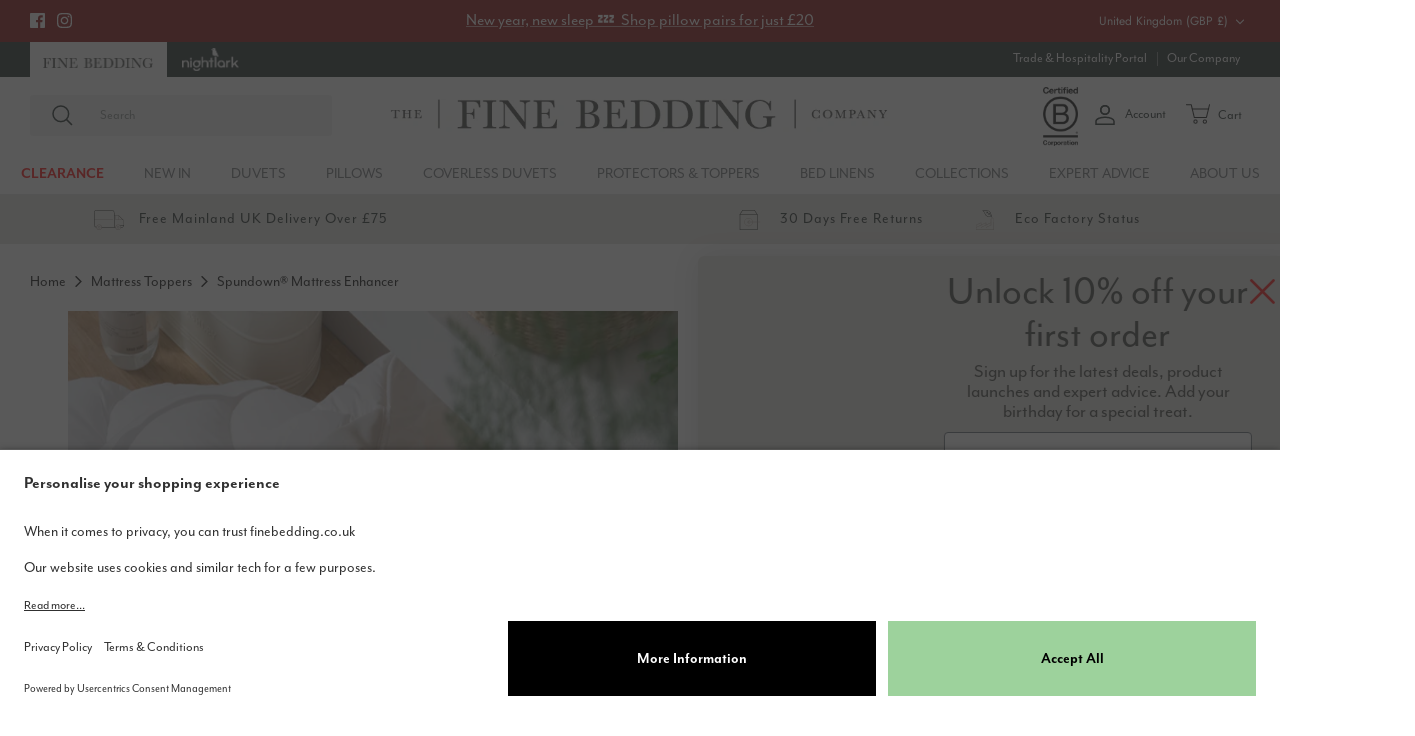

--- FILE ---
content_type: text/css
request_url: https://www.finebedding.co.uk/cdn/shop/t/73/assets/courageous.css?v=128751546678357906661766578485
body_size: 13457
content:
/** Shopify CDN: Minification failed

Line 464:11 Expected ":"

**/
ex:root {
  --black: #16211f;
  --grey-one: #ccc7bd;
  --grey-two: #cec2b4;
  --grey-three: #938884;
  --warm-grey: #e4e1dc;
  --warm-grey-two: #ada7a3;
  --green: #84b6a0;
  --orange: #f9a771;
  --dark-gold: #aba96a;
  --purple: #9a8dc3;
  --yellow: #ffcb58;
  --dark-blue: #7093b5;
  --dark-blue: #7093b5;
  --pale-green: #a9bfb2;
  --light-gold: #c4c38e;
  --light-pink: #cea2ba;
  --blue-turquoise: #6cb2c2;
  --light-yellow: #dae255;
  --light-green: #9dd29c;
}

@font-face {
  font-family: 'Campton';
  src: url('/cdn/shop/files/Campton-SemiBoldItalic.woff2?v=1684410820') format('woff2'), url('/cdn/shop/files/Campton-SemiBoldItalic.woff?v=1684410820') format('woff');
  font-weight: 600;
  font-style: italic;
  font-display: swap;
}

@font-face {
  font-family: 'Campton';
  src: url('/cdn/shop/files/Campton-Thin.woff2?v=1684410820') format('woff2'), url('/cdn/shop/files/Campton-Thin.woff?v=1684410820') format('woff');
  font-weight: 100;
  font-style: normal;
  font-display: swap;
}

@font-face {
  font-family: 'Campton Book';
  src: url('/cdn/shop/files/Campton-BookItalic.woff2?v=1684410820') format('woff2'), url('/cdn/shop/files/Campton-BookItalic.woff?v=1684410820') format('woff');
  font-weight: normal;
  font-style: italic;
  font-display: swap;
}

@font-face {
  font-family: 'Campton';
  src: url('/cdn/shop/files/Campton-MediumItalic.woff2?v=1684410821') format('woff2'), url('/cdn/shop/files/Campton-MediumItalic.woff?v=1684410821') format('woff');
  font-weight: 500;
  font-style: italic;
  font-display: swap;
}


@font-face {
  font-family: 'Campton Book';
  src: url('/cdn/shop/files/Campton-BoldItalic.woff2?v=1684410820') format('woff2'), url('/cdn/shop/files/Campton-BoldItalic.woff?v=1684410820') format('woff');
  font-weight: bold;
  font-style: italic;
  font-display: swap;
}



@font-face {
  font-family: 'Campton Book';
  src: url('/cdn/shop/files/Campton-Bold.woff2?v=1684410820') format('woff2'), url('/cdn/shop/files/Campton-Bold.woff?v=1684410820') format('woff');
  font-weight: bold;
  font-style: normal;
  font-display: swap;
}


@font-face {
  font-family: 'Campton';
  src: url('/cdn/shop/files/Campton-ExtraLightItalic.woff2?v=1684410820') format('woff2'), url('/cdn/shop/files/Campton-ExtraLightItalic.woff?v=1684410820') format('woff');
  font-weight: 200;
  font-style: normal;
  font-display: swap;
}   

@font-face {
  font-family: 'Campton SemiBold';
  src: url('/cdn/shop/files/Campton-SemiBold.woff2?v=1684410820') format('woff2'), url('/cdn/shop/files/Campton-SemiBold.woff?v=1684410820') format('woff');
  font-weight: 600;
  font-style: normal;
  font-display: swap;
}

@font-face {
  font-family: 'Campton';
  src: url('/cdn/shop/files/Campton-Black.woff2?v=1684410820') format('woff2'), url('/cdn/shop/files/Campton-Black.woff?v=1684410820') format('woff');
  font-weight: 900;
  font-style: normal;
  font-display: swap;
}




















@font-face {
  font-family: 'Campton';
  src: url('/cdn/shop/files/Campton-ThinItalic.woff2?v=1684410820') format('woff2'), url('/cdn/shop/files/Campton-ThinItalic.woff?v=1684410820') format('woff');
  font-weight: 100;
  font-style: italic;
  font-display: swap;
}

@font-face {
  font-family: 'Campton';
  src: url('/cdn/shop/files/Campton-Medium.woff2?v=1684410820') format('woff2'), url('/cdn/shop/files/Campton-Medium.woff?v=1684410820') format('woff');
  font-weight: 500;
  font-style: normal;
  font-display: swap;
}

@font-face {
  font-family: 'Campton';
  src: url('/cdn/shop/files/Campton-LightItalic.woff2?v=1684410820') format('woff2'), url('/cdn/shop/files/Campton-LightItalic.woff?v=1684410820') format('woff');
  font-weight: 300;
  font-style: italic;
  font-display: swap;
}


@font-face {
  font-family: 'Campton';
  src: url('/cdn/shop/files/Campton-ExtraBoldItalic.woff2?v=1684410820') format('woff2'), url('/cdn/shop/files/Campton-ExtraBoldItalic.woff?v=1684410820') format('woff');
  font-weight: bold;
  font-style: italic;
  font-display: swap;
}



@font-face {
  font-family: 'Campton';
  src: url('/cdn/shop/files/Campton-BlackItalic.woff2?v=1684410820') format('woff2'), url('/cdn/shop/files/Campton-BlackItalic.woff?v=1684410820') format('woff');
  font-weight: 900;
  font-style: italic;
  font-display: swap;
}

@font-face {
  font-family: 'Campton';
  src: url('/cdn/shop/files/Campton-ExtraLightItalic.woff2?v=1684410820') format('woff2'), url('/cdn/shop/files/Campton-ExtraLightItalic.woff?v=1684410820') format('woff');
  font-weight: 200;
  font-style: italic;
  font-display: swap;
}



@font-face {
  font-family: 'Campton Book';
  src: url('/cdn/shop/files/Campton-Book.woff2?v=1684410820') format('woff2'), url('/cdn/shop/files/Campton-Book.woff?v=1684410820') format('woff');
  font-weight: normal;
  font-style: normal;
  font-display: swap;
}

@font-face {
  font-family: 'Campton';
  src: url('/cdn/shop/files/Campton-ExtraBold.woff2?v=1684410820') format('woff2'), url('/cdn/shop/files/Campton-ExtraBold.woff?v=1684410820') format('woff');
  font-weight: bold;
  font-style: normal;
  font-display: swap;
}

@font-face {
  font-family: 'Campton';
  src: url('/cdn/shop/files/Campton-Light.woff2?v=1684410820') format('woff2'), url('/cdn/shop/files/Campton-Light.woff?v=1684410820') format('woff');
  font-weight: 300;
  font-style: normal;
  font-display: swap;
}

@font-face {
  font-family: 'Campton SemiBold';
  src: url('/cdn/shop/files/Campton-SemiBold_7fad47e8-7341-4e48-847d-0dec0d00cf3c.woff2?v=1686899977') format('woff2'), url('/cdn/shop/files/Campton-SemiBold_2a752e16-bbd9-42c5-b048-7d60b75110b6.woff?v=1686899984') format('woff');
  font-weight: 600;
  font-style: normal;
  font-display: swap;
}


/* Mr Eaves Mod OT Reg */
.mr-eaves-mod-ot-reg {
  font-family: mr-eaves-modern, sans-serif;
  font-weight: 400;
  font-style: normal;
  font-display: swap;
}
/* Mr Eaves Mod OT Bold Italic */
.mr-eaves-mod-ot-bold-italic {
  font-family: mr-eaves-modern, sans-serif;
  font-weight: 700;
  font-style: italic;
  font-display: swap;
}
/* Mr Eaves Mod OT Bold */
.mr-eaves-mod-ot-bold {
  font-family: mr-eaves-modern, sans-serif;
  font-weight: 700;
  font-style: normal;
  font-display: swap;
}
/* Mr Eaves Mod OT Reg Italic */
.mr-eaves-mod-ot-reg-italic {
  font-family: mr-eaves-modern, sans-serif;
  font-weight: 400;
  font-style: italic;
  font-display: swap;
}
/* Mr Eaves San OT Reg Italic */
.mr-eaves-san-ot-reg-italic {
  font-family: mr-eaves-sans, sans-serif;
  font-weight: 400;
  font-style: italic;
  font-display: swap;
}
/* Mr Eaves San OT Reg */
.mr-eaves-san-ot-reg {
  font-family: mr-eaves-sans, sans-serif;
  font-weight: 400;
  font-style: normal;
  font-display: swap;
}
/* Mr Eaves San OT Bold */
.mr-eaves-san-ot-bold {
  font-family: mr-eaves-sans, sans-serif;
  font-weight: 700;
  font-style: normal;
  font-display: swap;
}
/* Mr Eaves San OT Bold Italic */
.mr-eaves-san-ot-bold-italic {
  font-family: mr-eaves-sans, sans-serif;
  font-weight: 700;
  font-style: italic;
  font-display: swap;
}
/* Mr Eaves Mod OT Reg */
body {
  font-family: 'mr-eaves-modern', 'ABeeZee', sans-serif; 
  font-weight: 400;
  font-style: normal;
  font-size: 16px;
  color: var(--black);
}

a {
  font-family: 'mr-eaves-modern', 'ABeeZee', sans-serif; 
}

h1, .h1-style, h2, h3, h4, h5, h6, .heading-font {
  font-family: 'mr-eaves-modern', 'ABeeZee', sans-serif;
  font-weight: 700;
  font-style: normal;
  letter-spacing: 1px;
}
      
.text-center {
  text-align: center;
}
.text-uppercase {
  text-transform: uppercase;
}

.black {
  color: var(--black);
}

.white {
  color: #fff;
}

.use-alt-bg {
background-color: var(--warm-grey);        
}

.has-paging__title, .hometitle {
  letter-spacing: 1px;
}

/* Announcement Bar */
.announcement p {
  font-size: 15px;
}
       
/* header */
#pageheader .main-search__form {
  margin: 0;
  max-width: 302px;
  width: 100%;
}

#pageheader .main-search__form .main-search__input {
  padding: 10px 12px 10px 5em;
}
#pageheader .main-search__form .main-search__input::placeholder{
  font-family: Campton Book;
  font-size: 14px;
}
@media (min-width: 768px) {
  #pageheader .main-search__form .main-search__input {
    padding: 10px 12px 10px 3em;
  }
}
      
@media (min-width: 992px) {
  #pageheader .main-search__form .main-search__input {
    padding: 10px 12px 10px 5em;
  }
}

@media (max-width: 767.98px) {
  #pageheader .main-search__form .main-search__input {
    font-size: 0;
    padding: 0;
  }
}

#pageheader .main-search__form .main-search__button {
  left: 0;
  right: unset;
}
      
@media (min-width: 768px) {
  #pageheader .main-search__form .main-search__button {
      left: 8px;
  }
}

#pageheader .main-search__form .main-search__input-container {
  background: transparent;
}

@media (min-width: 768px) {
  #pageheader .main-search__form .main-search__input-container {
    background: rgba(0,0,0,.05);
  }
}

@media (min-width: 992px) {
  #pageheader .main-search__form .main-search__button {
    left: 20px;
  }
}

@media (max-width: 767.98px) {
  .header-account-link {
    width: 30px;
    padding: 0;
  }
}

#pageheader .logo-area__right .logo-area__right__inner a {
  font-size: 14px;
}

#pageheader .logo-area__right .logo-area__right__inner a.header-wishlist-link {
  display: none;
}

@media (min-width:992px) {
  #pageheader .logo-area__right .logo-area__right__inner a.header-wishlist-link {
    display: inline-flex;
  }
}

@media (min-width: 768px) {
    #pageheader .header-account-link__icon {
        margin-right: 8px;
    }
}

#pageheader .cart-link__label {
  margin-left: 8px;
}
      
.store-messages .message {
    display: flex;
    justify-content: space-between;
    align-items: center;
}
      
      @media (min-width: 768px){
          .store-messages .message {
                justify-content: center;
            }
      }
      
.store-messages .status-bar-item {
    display: flex;
    flex-wrap: wrap;
    align-items: center;
}
      @media (min-width: 768px){
        .store-messages .status-bar-item {
          margin-right: 2em;
        }
      }
      
.store-messages .status-bar-item .status-bar-icon svg {
    height: 20px;
    width: 30px;
}
      
.store-messages .status-bar-item.item-2 .status-bar-icon svg {
    width: 50px;
    height: inherit;
}
      
      @media (max-width: 768px){
        .store-messages .status-bar-item.item-3,
        .store-messages .status-bar-item.item-4 {
          display: none;
        }
      }

.store-messages .status-bar-item .title {
    font-family: mr-eaves-modern, sans-serif;
  font-weight: 400;
    font-size: 16px;
    text-transform: capitalize;
    margin: 0 15px;
}
      
      @media (min-width: 767px) and (max-width: 992px){
        .store-messages .status-bar-item .title { margin: 0 8px; }
      }

      @media (max-width: 767px){
        .store-messages .status-bar-item .title { font-size: 13px; }
      }
      
/* main navigation */
#main-nav ul li.navigation__item a {
  text-transform: uppercase;
  color: var(--black);
  font-size 16px;
}

/* footer */
#shopify-section-footer {
  background-color: var(--grey-three);
  color: #fff;
  font-family: 'mr-eaves-modern', 'ABeeZee', sans-serif;
}

#shopify-section-footer .section-footer__title {
  font-size: 16px;
  color: #fff;
  font-family: 'mr-eaves-modern', 'ABeeZee', sans-serif;
  font-weight: 700;
  font-style: normal;
}

#shopify-section-footer .footer-logo {
  margin-bottom: 2em;
}

#shopify-section-footer .footer-logo a:hover, 
       #shopify-section-footer .footer-logo a:focus {
  opacity: 1;
}

#shopify-section-footer .footer-logo svg {
  width: 100%;
}

#shopify-section-footer .copyright .copy {
  font-size: 15px;
}

#shopify-section-footer .social-links li {
  margin-right: 1em;
}

#shopify-section-footer .social-links li:last-child {
  margin-right: 0;
}

@media (min-width: 768px) {
  .section-footer__row--blocks {
    padding-top: 80px;
    padding-bottom: 60px;
  }

  .section-footer__row-lower {
    padding-top: 40px;
    padding-bottom: 20px;
  }
}
      
      /* footer newsletter */
      section.newsletter-section {
        background-color: var(--warm-grey);
        padding: 3em 0;
      }
      section.newsletter-section .section-title {
        letter-spacing: 1px;
      }
      section.newsletter-section .newsletter-subtext {
        font-size: 15px;
      }
      @media (min-width:992px){
        section.newsletter-section .newsletter-subtext {
          font-size: 16px;
        }
      }
      section.newsletter-section form {
        max-width: 550px;
      } 
      
      @media (max-width:768px){
        section.newsletter-section form .needsclick.kl-private-reset-css-Xuajs1 {
          display: block !important;
          margin-bottom: 1em;
        }
      }
      
      section.newsletter-section form input[type=email] {
        height: 42px;
        outline: 0;
      border: 0;
      } 
      
      @media (max-width: 768px){
        section.newsletter-section form input[type=email] {
          width: 100%;
        }
      }
      
      section.newsletter-section form [data-testid="form-component"] {
        padding: 0 !important;
        margin: 0 !important;
      }
      
      @media (max-width: 768px){
        section.newsletter-section form [data-testid="form-component"] {
          display: block !important;
        }
      }
      
      section.newsletter-section form button {
        background: var(--grey-three) !important;
        border-color: var(--grey-three) !important;
        align-self: auto !important;
      }
      
      /* homepage slider */
      body.template-index #section-id-template--14293551382590__16359276425da8ce46 .slideshow .slide {
          display: flex;
          flex-direction: column;
      }
      
      @media (min-width:768px){
        body.template-index #section-id-template--14293551382590__16359276425da8ce46 .slideshow .slide {
          flex-direction: row;
        }
      }

      body.template-index #section-id-template--14293551382590__16359276425da8ce46 .slideshow .slide:first-child {
          display: flex;
      }

      body.template-index #section-id-template--14293551382590__16359276425da8ce46 .slideshow .slide .rimage-background-wrapper {
          width: 100%;
          order: 2;
      }

      body.template-index #section-id-template--14293551382590__16359276425da8ce46 .slideshow .slide .overlay-text {
          position: unset;
          width: 100%;
          order: 2;
          background-color: var(--pale-green);
          padding: 2em 1em;
      }
      
      body.template-index #section-id-template--14293551382590__16359276425da8ce46 .slideshow .slide .overlay-text .overlay-text__title {
        font-size: 30px; 
      }

      @media (min-width: 768px) {
        body.template-index #section-id-template--14293551382590__16359276425da8ce46 .slideshow .slide .overlay-text {
          width: 50%;
          order: 1;
          padding: 0;
        }
        body.template-index #section-id-template--14293551382590__16359276425da8ce46 .slideshow .slide .overlay-text .overlay-text__title {
          font-size: 35px;
        }
        body.template-index #section-id-template--14293551382590__16359276425da8ce46 .slideshow .slide .rimage-background-wrapper {
          width: 50%;
          order: 2;
        }
      }
      
      @media (min-width: 992px) {
        body.template-index #section-id-template--14293551382590__16359276425da8ce46 .slideshow .slide .overlay-text .overlay-text__title {
          font-size: 50px;
        }
      }
      
      @media (min-width: 1100px) {
        body.template-index #section-id-template--14293551382590__16359276425da8ce46 .slideshow .slide .overlay-text .overlay-text__title {
          font-size: 84px;
        }
      }
      
      /* icon with text */
      .section-icon-with-text {
          padding: 2em 0;
      }
      .section-icon-with-text .icon-with-text-wrapper {
          display: flex;
          flex-wrap: wrap;
          justify-content: space-around;
      }      
      .section-icon-with-text .icon-with-text-wrapper .icon-item {
          margin: 0 auto;
          text-align: center;
      }
      .section-icon-with-text .icon-with-text-wrapper .icon-item .title {
          margin-top: 15px;
          margin-bottom: 0;
          font-family: 'mr-eaves-modern', 'ABeeZee', sans-serif;
          font-weight: 400;
          font-size: 15px;
          line-height: 17px;
          text-transform: capitalize;
      }
      .section-icon-with-text .icon-with-text-wrapper .icon-item svg {
          width: 80px;
          height: 70px;
      }
      .section-icon-with-text .icon-with-text-wrapper .slick-list {
        width: 100%;
      }
      .section-icon-with-text .icon-with-text-wrapper .slick-track {
        display: flex;
      }
      .section-icon-with-text .icon-with-text-wrapper .slick-slide {
        width: 100% !important;
      }
      .section-icon-with-text .icon-with-text-wrapper .slick-arrow {
        cursor: pointer;
        height: 25px;
      width: 25px;
      }
      .section-icon-with-text .icon-with-text-wrapper .slick-arrow svg {
        stroke: var(--black);
        height: 100%;
        width: 100%;
        stroke-width: 2;
        opacity: 1;
        filter: none;
        transition: none;
      }
      .section-icon-with-text .icon-with-text-wrapper .slick-prev {
        left: -6px;
      }
      .section-icon-with-text .icon-with-text-wrapper .slick-next {
        right: -6px;
      }
      
      /* section with image */
      .section-image-with-text .btn.btn--secondary {
        border: 0 none;
      }
      .section-image-with-text .image-overlap__image-1 .circle-badge {
        position: absolute;
        top: calc(100% - 55%);
        right: -2.5em;
        z-index: 2;
        transform: translateY(-50%);
      }
      .section-image-with-text .image-overlap__image-1 .circle-badge svg {
        height: 89px;
        width: 89px;
      }
      
      /* collections list carousel */
      .collection-slider .hometitle {
        margin-bottom: 5px;
      }
      .collection-slider .view-all-url {
        margin-bottom: 1em;
      }
      .collection-slider .product-block .product-block__image {
        min-height: 412px;
      }
      .collection-slider .product-block .image-cont img {
        height: 412px;
      }
      .collection-slider .product-block .content-overlay {
        position: absolute;
        z-index: 2;
        bottom: 0;
        left: 0;
        background-color: #fff;
        max-width: 90%;
        width: 100%;
        text-align: left;
      }
      .collection-slider .product-block .content-overlay .content-border-top-colour {
        min-height: 10px;
        width: 100%;
      }
      .collection-slider .product-block .content-overlay .wrapper {
        padding: 1em;
      }
      .collection-slider .product-block .content-overlay .wrapper .content-small-heading {
        color: var(--warm-grey-two);
        font-size: 14px;
        line-height: 16px;
        margin-bottom: 1em;
      }
      .collection-slider .product-block .content-overlay .wrapper .content-collection-title {
        letter-spacing: 1px; 
      }
      .collection-slider .product-block .content-overlay .wrapper .content-shop-now-link a {
      text-decoration: underline;
    }
      
      /* testimonial slider */
      .testimonial__author {
        text-transform: uppercase;
      }
      
      /* trust pilot reviews slider */
      .trustpilot-reviews .section-heading {
        margin-bottom: 3em;
      }
      
      /* instagram slider */
      body #insta-feed {
        width: 100%;
        margin-top: 50px;
        margin-bottom: 80px;
      }
      
      @media (max-width: 768px) {
        #insta-feed .instafeed-container, .instafeed-shopify .instafeed-container {;
          width: 33.3333333% !important;
          padding-top: 33.33333333% !important;
        }
      }
      
      #insta-feed h2 {
        letter-spacing: 1px;
        font-size: 21px !important;
      }
      
      /* collection pages */
      div[data-section-type="collection-template"] img.collection-banner-img {
        height: 195px;
        width: 346px;
        object-fit: cover;
        object-position: center;
        position: absolute;
        top: 50%;
        transform: translateY(-50%);
        right: 10em;
        z-index: 10;
      }
      div[data-section-type="collection-template"] .overlay-text {
        max-width: 500px;
      margin: 0 auto;
      }
      
      @media (max-width: 768px){
        div[data-section-type="collection-template"] .overlay-text {
          max-width: 100%;
        }
      }
      
      div[data-section-type="collection-template"] .overlay-text .overlay-text__text {
        color: var(--black);
      }
      div[data-section-type="collection-template"] .overlay-text .overlay-text__title {
        letter-spacing: 1px;
        font-size: 25px;
        line-height: 35px;
      }
      div[data-section-type="collection-template"] .overlay-text .overlay-text__rte {
        font-size: 17px;
        line-height: 19px;
      }
      div[data-section-type="collection-template"] .utility-bar__item.utility-bar__item_moved {
        text-align: left;
        display: flex;
        flex-wrap: wrap;
        margin-top: -3em;
        padding-bottom: 2em;
      }
      .product-list .product-block__title {
        font-family: mr-eaves-modern, sans-serif;
        font-weight: 700;
        font-style: normal;
        letter-spacing: 1px;
        font-size: 16px;
        text-transform: uppercase;
      }
      .product-list .product-block__subtitle {
        font-size: 16px;
        line-height: 1;
        margin: 0 0 0.2em 0;
      }
      .product-list .product-price, .product-list .product-price span {
        font-size: 15px;
      }
      .product-list .product-label--sale, .product-list .product-label--sale > span {
        font-weight: 700;
        text-transform: uppercase;
        color: #938884;
      }
      
      @media (min-width:1024px) {
        .product-list .product-block__image .rimage-wrapper {
          padding-top: 100% !important;
        }
/*         .product-list .product-block__image .rimage-wrapper .rimage__image {
          height: 726px;
        } */
      }
      
      .product-border-bottom-colour {
        position: relative;
        height: 9px;
        width: 100%;
    }
      
      .pagination-row {
        margin-top: 50px;
        margin-bottom: 50px;
      }
      
      .full-width-info-section {
        margin: 5em 0;
        padding: 4em 0 3em 0;
        background-color: #E4E1DC;
      }
      .full-width-info-section p {
        font-size: 17px;
        line-height: 19px;
      }
      
      .product-list .product-block-options--swatch .product-block-options__item {
        width: 15px;
        height: 15px;
      }
      
      /* collection - sidebar filters */
      .filter-group__heading__text {        
        font-weight: 700;
        text-transform: uppercase;
        letter-spacing: 1px;
      }
      
      /* product template */
      body.template-product .price-container {
        border-bottom: 1px solid #e2e2e2;
        margin-bottom: 1.5em;
        padding-bottom: 1em;
      }
      body.template-product .icons-list {
        display: flex;
        flex-wrap: wrap;
      }
      body.template-product .icons-list .icon-tag-element {
        margin-right: 1.5em;
      }
      body.template-product .icons-list .icon-tag-element:last-child {
        margin: 0;
      }
      body.template-product .icons-list .icon-tag-element svg {
        height: 30px;
      width: 100%;
      }
      body.template-product .product-short-description {
    margin-top: 1em;
        width: 100%;
      }      
      body.template-product .product-short-description p {
        display: none;
      }
      body.template-product .product-short-description p:first-child {
        display: block;
        text-overflow: ellipsis;
        width: 100%;
        white-space: nowrap;
        overflow: hidden;
      }
      body.template-product .product-short-description a {
        text-decoration: underline;
      }
      body.template-product .product-short-description a.read-less {
        display: none;
      }
      body.template-product .product-short-description.active p {
        white-space: unset;
        display: block;
      }
      body.template-product .product-short-description.active p:first-child {
        white-space: unset;
      }
      body.template-product .product-short-description.active a.read-more {
        display: none;
      }
      body.template-product .product-short-description.active a.read-more.read-less {
        display: block;
      }
      body.template-product .product-form .label {
        font-size: 16px;
        font-weight: 700;
    font-style: normal;
        text-transform: uppercase;
        letter-spacing: 1px;
      }
      body.template-product .ot-estimated-shipping {
        margin: 1.5em 0 0 0;
        width: 100%;
      }
      body.template-product [class^="ot-estimated-shipping"] {
        font-size: 15px;
        color: var(--black);
      }
      body.template-product .with-icon .icon--small {
        width: 25px;
        height: 25px;
        fill: var(--grey-three);
      }
      body.template-product .with-icon .icon--small path {
        fill: var(--grey-three);
      }
      body.template-product .with-icon .with-icon__beside {
        letter-spacing: 1px;
        font-weight: 700;
        line-height: 1.5;
      }
      body.template-product .two-images-with-content {
        background-color: #ADA7A3;
      }      
      body.template-product .two-images-with-content .hero-section-content * {
        color: #fff;
      }



.continue-shopping {
  display: inline-block;
  margin-top: 20px;
  background: #000;
  padding: 15px 25px;
  font-size: 15px;
  border-radius: 5px;
  min-width: 200px;
  box-sizing: border-box;
  text-align: center;
  text-transform: uppercase;
  color: #fff;
  letter-spacing: 0.1rem;
}

body #shopify-section-template--14293551382590__16552855653ac7785e .fully-spaced-row--medium{
  margin:0 !important;
}


.template-index  #insta-feed{
   margin:0 !important;
}

.store-messages .status-bar-item{
  flex-wrap: nowrap;
}

.store-messages .status-bar-item .title{
  text-align: left;
}

@media ( min-width: 768px ) {
  #cross-sells{
  display: grid;
  grid-template-columns: repeat(4,1fr);
  gap: 30px;
}

.cross-sell.xs-v2 .xs-card .xs-image , #cross-sells .xs-card{
  width: 100% !important;
}
}

@media ( min-width: 1300px ) and ( max-width: 1500px ) {
div[data-section-type="collection-template"] img.collection-banner-img{
  right: 5%;
}
}


@media ( min-width: 1000px ) and ( max-width: 1299px ) {
div[data-section-type="collection-template"] img.collection-banner-img{
  right: 2%;
  width: 20%;
height: auto;
}
}


@media ( max-width: 1000px ) {
div[data-section-type="collection-template"] .utility-bar__item.utility-bar__item_moved{
  margin:0;
}

  .store-messages .status-bar-item .title{
    font-size: 12px;
  }

  #section-id-template--14293551382590__16359276425da8ce46 .fixed-height-item {
  height: 100% !important; 
}
  
  }

@media ( max-width: 992px ) {
  div[data-section-type="collection-template"] img.collection-banner-img{
    display:none !important;
  }

}

@media ( max-width: 767px ) {
  .template-collection .rimage-wrapper{
    background:#CCC7BD !important;
  }

  .store-messages .status-bar-item .title {
  font-size: 13px;
  text-align: left;
}

  .store-messages .status-bar-item {
  display: flex;
  flex-wrap: nowrap;
  align-items: center;
}
}


.scr.basic table{
  width: 100% !important;
  display: table;
  border-collapse: collapse;
  font-family: 'Segoe UI', Arial, Helvetica, sans-serif !important;
}



.scr.basic td , .scr.basic th , .scr.basic span{
  font-family: 'Segoe UI', Arial, Helvetica, sans-serif !important;
  font-weight:400 !important;
  background: rgb(228, 225, 220) !important;
}


.scr.basic td {
  padding:5px 10px !important;
}

.scr.basic tr:first-child td ,  .scr.basic tr:first-child span{
  font-weight:700 !important;
  background:#ada7a3 !important;
  
}

.scr-modal .scr-close{
  opacity: 1 !important; 
}

.scr h2{
  margin-bottom:0 !important;
}

.fully-spaced-row--medium .container{
  width: 100%;
  max-width: 100%;
}

.template-product .page-section-spacing{
 margin-bottom: 0; 
}

body.template-product .icons-list .icon-tag-element {
  cursor: pointer;
}

.cross-sell.xs-v2{
  padding: 0 !important;
}

.cross-sell.xs-v2 .xs-card {
  margin: 0 !important;
}

.cross-sell.xs-v2 .xs-card .xs-card-body .xs-product-title{
  font-family: mr-eaves-modern, sans-serif !important;
  font-weight: 700 !important;
  font-style: normal !important;
  letter-spacing: 1px !important;
  font-size: 16px !important;
  text-transform: uppercase !important;
}


.product-form .with-icon{
  align-items: flex-end;
}

.cc-rating-custom-caption , .product-block__rating .cc-rating {
  font-size: .8em;
  display: none;
}

.template-collection .product-block__rating {
  display: flex;
  align-items: center;
  justify-content: flex-start;
/*   margin-left: -53px; */
}

.template-collection .product-block .product-info{
  position:relative;
}
.template-collection .product-block__rating iframe{
  
margin-left: -37px;
width: auto;

}
/* 
.template-collection .product-block__rating iframe{
  width:auto !important;
} */


.template-collection .rimage-wrapper .rimage__image.cover{
  object-position: 70%;
}

.template-product .rating_widget_new {
  margin-left: -50px;
}

.login_icons svg g{
  fill:#c1da98;
}

.logged-in {
  line-height: 1;
}

.logged-in small {
  display: block;
  line-height: 1;
}

@media ( max-width: 767px ) {
  .logged-in{
  display:none !important;
} 

  .template-collection .product-block__rating iframe{
  margin-left: 0;
}
  
}


.collection_banner_bg {
  background: #CCC7BD;
  margin: 0;
  padding-top: 40px !important;
  padding-bottom: 40px !important;
  margin-bottom: 50px;
}

.breadcrumbs-list__item{
  font-size: 16px !important; 
}

#main-nav ul ul li.navigation__item a {
    text-transform: capitalize;

}
#fine--bedding .shg-box-content * {
  font-family: 'mr-eaves-modern', 'ABeeZee', sans-serif !important;
}
.article .container { max-width: 1400px; }

.article #s-c5128d9d-de9a-484a-847a-12fa76742c40 , 
.article  #s-b4de1182-3de2-4965-90f5-a0d798fa2b0e , 
.article #s-8342e155-08fe-4f6e-8256-0f1bd0b2688e{
  padding-left:0 !important;
  padding-right:0 !important;
}


#glen_custom_product_details_2137572606014 {
  display: none;
} 

#glen_custom_product_details {
  display: none;
}


@media (min-width: 768px){

.navigation .navigation__tier-1 > .navigation__item > .navigation__link:hover::before {
  transform: scaleX(1);
}
.navigation .navigation__tier-1 > .navigation__item > .navigation__link {
  padding: 8px 18px;
}
#main-nav ul ul li.navigation__item a{ position:relative; }
  
#main-nav ul ul li.navigation__item a:before{
  content: "";
  position: absolute;
  bottom: 5px;
  background-color: currentColor;
  height: 2px;
  transition: transform .3s;
  z-index: 20;
  left: 0;
  width: 100%;
  transform: scaleX(0);
  will-change: transform;
}

  #main-nav ul ul li.navigation__item a:hover:before{
    transform: scaleX(1);
  }
  
}

.product_desc_parts {
  padding-top: 30px;
}

body.template-product .product-short-description{
  display:none;
}

#main-nav ul li { 
  font-size:16px !important;
  position: relative;
}

.order-table-container a , #return_to_account a , #address_tables a , #customer_sidebar a , .responsive-table  a , #return_to_store a{ text-decoration:underline; }

.iwish_float_wrapper .iwish_svg_icon{ display: none !important;  }


.collection-slider .product-block .content-overlay .wrapper .content-small-heading{
  color: #16211F;
}

.iwish-float-icon {
  display: none !important;
}


@media (min-width: 768px){
.navigation .navigation__item--with-small-menu > .navigation__tier-2-container .navigation__tier-2 .navigation__link {
  padding: 10px 0;
}
}


@media ( min-width: 811px ) and ( max-width: 1199px ) {
.navigation .navigation__tier-1 > .navigation__item > .navigation__link {
  padding: 8px 13px;
}
}

@media ( min-width: 768px ) and ( max-width: 810px ) {
#main-nav ul li {
  font-size: 12px !important;
}
  .navigation .navigation__tier-1 > .navigation__item > .navigation__link {
  padding: 9px;
}

  .template-collection .product-block__rating iframe{
    margin:0 !important;
  }
  
}

.rating_main_block h3{
  text-align:center;
}

.rating_main_block .trustpilot-widget {
  max-width: 1300px;
  margin: 0 auto;
  padding:0 30px;
}


.template-collection .btn.btn--secondary.quickbuy-toggle{
  background: #000;
color: #fff;
}

.template-collection .btn.btn--secondary.quickbuy-toggle:hover{
background: #938884 !important;
color: #fff !important;
border-color: #938884;
}


.template-collection .page-header--padded-medium .overlay-text {
  padding-top: 40px !important;
  padding-bottom: 40px !important;
}

.announcement p {
  font-size: 17px !important;
}

#pageheader .logo-area__right .logo-area__right__inner a.header-wishlist-link {
  display: none !important;
}

.trustpilot-reviews-carousel.fully-padded-row--medium {
  padding-top: 30px;
}

.small-text .variant {
  font-size: 16px !important;
}


.template-article .article-image.article-image--large{
 display:none !important;
}


.trustpilot-widget iframe{
  margin-bottom: -8px;
}


.store-messages .status-bar-item.item-3, .store-messages .status-bar-item.item-4 {
  display: flex !important;
}

.product_desc_parts {
  padding-top: 0 !important;
}

.rating_main_block {
  padding: 70px 0 30px 0;
}

/* 10-10-2022 */
.product_desc_parts .product_desc_wrap {
  max-height: 50px;
  max-width: 100%;
  overflow:hidden;
  transition: all 0.8s ease-in-out;
}
.product_desc_parts .read-more {
  cursor: pointer;
  text-decoration: underline;
  margin-top: 10px;
}
.product_desc_parts.read-more .product_desc_wrap {
   max-height: 1000px;
}
.header-search.mobile-items > .searchToggle {
  height: 100%;
  width: 100%;
  display: flex;
  display: -ms-flexbox;
  display: -webkit-flex;
  -webkit-align-items: center;
  -moz-align-items: center;
  -ms-align-items: center;
  align-items: center;
  -webkit-box-pack: center;
  -moz-box-pack: center;
  -ms-flex-pack: center;
  -webkit-justify-content: center;
  justify-content: center;
}
.header-search.mobile-items,
.header-search .closemnu,
.header-search .search-form {
  display:none;
}


.easyspecs-table .easyspecs-subchart .easyspecs-subchart-content {
  display: none;
}

.easyspecs-table .easyspecs-title-row .easyspecs-title-cell {
  font-size: 16px;
  padding: 15px 0;
  cursor: pointer;
  color: #000;
  letter-spacing: 1px;
  font-weight: 700;
  line-height: 1.5;
  text-transform: uppercase;
}

.easyspecs-table .easyspecs-subchart .easyspecs-subchart-content {
  margin-top: 0;
  font-size: 14px;
}

.products-tabs {
  margin-top: 30px;
}

.easyspecs-table .easyspecs-title-row:after {
  content: "+";
  float: right;
  font-size: 26px;
  line-height: 1.4;
}

.easyspecs-table .easyspecs-title-row:after {
  float: none;
  position: absolute;
  top: 5px;
  right: 0;
}
.easyspecs-table .easyspecs-subchart:last-child .easyspecs-title-row {
  border: none;
}
.easyspecs-table .easyspecs-title-row.active:after {
  content: "-";
}
.easyspecs-table .easyspecs-subchart .easyspecs-title-row {
  border: none;
  border-bottom: 1px solid rgba(22,33,31,.15);
  padding: 0 !important;
  position: relative;
}
.product-unavailable .klaviyo-form {
  max-width: 100% !important;
}

@media ( max-width: 767px ) {
    .product-label > span{
      font-size: 14px !important;
    }
}


.template-collection .PwzrButton-text-2451 {
	padding: 3px 3px !important;
}

.template-collection .PwzrButton-startIcon-2473{
  margin: 0 !important;
}

.template-collection .rio-options-scp > div{
  max-width:auto !important;
  padding: 3px 3px !important;
}

.template-collection .rio-options-scp span{
  font-size:0 !important;
  margin: 0 !important;
  display: block !important;
}





/* 13-10-2022 */


.overlay-text__inner {
    color: #000 !important;
}
.price-area .on-sale .current-price {
    color: #df5641;
}
.subheading--over {
    margin-bottom: 2em;
    font-size: 17px;
}
.rte>p:last-child {
    font-size: 18px;
}
.rte p strong {
    font-size: 20px;
}

.cart-summary-overlay .cart-summary-overlay__note , .cart-summary-overlay .cart-summary-overlay__variants * {
	font-size: 14px !important;
}

.mobile_div_part{
  display: none;
}
.rating_widget_new.hide_div {
	display: none !important;
}





@media (max-width:1024px){
    .reveal-mobile-nav .mobile-navigation-drawer {
      transform: translate(0);
  }
    .reveal-mobile-nav .mobile-navigation-drawer:not(.mobile-navigation-drawer--child-open) .mobile-navigation-drawer__footer {
      opacity: 1;
      transform: translateZ(0);
  }
  .enable-mobile-nav-transition .mobile-navigation-drawer {
    transition: transform .5s cubic-bezier(.55,.03,.37,.96);
}
  .mobile-navigation-drawer {
    display: block;
}
.navigation .navigation__tier-1>.navigation__item {
  display: flex;
}
  .navigation .navigation__children-toggle {
    display: block;
}
  .navigation__tier-1-container .mobile-only {
    display: flex !important;
  }
  .mobile-navigation-drawer__footer .social-links {
    border-top: none !important;
}
  .mobile-navigation-drawer .navigation__tier-1>.navigation__item--open>.navigation__tier-2-container {
    transform: translateZ(0);
    opacity: 1;
    visibility: visible;
    transition: transform .5s cubic-bezier(.55,.03,.37,.96);
}
  .navigation .navigation__item--with-small-menu>.navigation__tier-2-container {
    border-left: none;  
    border-right: none;
}
  .navigation .navigation__tier-2-container {
    border-top: none !important;
}
  .navigation {
    border-bottom:none !important;
}
/* 18-10 */
#shopify-section-header .desktop-only {
    display: none !important;
}
  .logo-area .button.mobile-nav-toggle {
    display: block !important;
}
.reveal-mobile-nav .mobile-navigation-drawer:not(.mobile-navigation-drawer--child-open) .navigation__tier-1>.navigation__item>.navigation__link, .reveal-mobile-nav .mobile-navigation-drawer:not(.mobile-navigation-drawer--child-open) .navigation__tier-1>.navigation__item>.navigation__children-toggle, .reveal-mobile-nav .mobile-navigation-drawer:not(.mobile-navigation-drawer--child-open) .navigation__mobile-products, .reveal-mobile-nav .mobile-navigation-drawer:not(.mobile-navigation-drawer--child-open) .mobile-navigation-drawer__footer {
    opacity: 1;
    transform: translateZ(0);
}

  .navigation .navigation__tier-2-container{
    pointer-events: auto;
  }
   .header-search.mobile-items {
    display: block;
  }
   .header-search.mobile-items + .main-search__form {
    display: none;
  }
  .header-search .search-form .btn-search svg {
      width: 28px;
      height: 28px;
      display: block !important;
      fill: #323232 !important;
    }
  .header-search .search-form .btn-search {
      height: 30px;
      background: none;
      outline: none !important;
      border: none;
      padding: 0;
      cursor: pointer;
      margin-left: 10px;
    }
  .header-search .search-form .search-bar .input-group-field {
    width: 100%;
    max-width: 80%;
  }
  .header-search .search-form .search-bar {
      margin-top: 20px;
      padding: 0 15px;
      justify-content: center;
      -webkit-justify-content: center;
      text-align: center;
    }
  .header-search .search-form {
    box-shadow: 0 0 0 1px #0000000f,0 1px 2px #0000001a;
    position: absolute;
    background: #fff;
    z-index: 99;
    left: 0;
    right: 0;
    height: 100vh;
    padding-bottom: 350px;
    overflow: auto;
    top: 74px;
  }
  .header-search.search-open .closemnu,
  .header-search.search-open .search-form {
    display: block;
  }
  .header-search.search-open .icon-open {
    display: none;
  }
 
  .header-search.mobile-items > .searchToggle > svg {
      width: 18px;
      height: 18px;
  }
   .logo-area__left__inner {
    position: static;
  }
  #nigh--lark .navigation__tier-1-container .navigation__tier-1:not(.mobile_menu_nighlark) {
    display: none;
  }
  
}

@media (max-width: 992px){

  .desktop_div_part{
    display:none;
  }
  .mobile_div_part{
  display: block;
}

.mobile_div_part .store-messages .container.cf {
    display: flex;
    align-items: center;
}

 .mobile_div_part .mobile_slider_parts {
    max-width: calc(100% - 300px);
    width: 100%;
}
 .mobile_div_part .trustpilot-widget {
    max-width: 300px;
    width: 100%;
}
  .mobile_div_part  .store-messages .status-bar-item {
    justify-content: center;
}
}
@media (max-width: 768px){
  body.template-index #section-id-template--14293551382590__16359276425da8ce46 .slideshow .slide .rimage-background-wrapper {
    width: 100%;
    
    order: 2;
}
  #section-id-template--14293551382590__16359276425da8ce46 .fixed-height-item {
    height: 300px !important;
    width: 100% !important;
}
  body.template-index #section-id-template--14293551382590__16359276425da8ce46 .slideshow .slide .overlay-text .overlay-text__title {
    font-size: 22px;
}
  .slick-dotted.slick-slider-overlay-dots .overlay-text__inner {
    padding-bottom: 35px;
}
  .subheading--over {
    font-size: 15px;
}
body.template-index #section-id-template--14293551382590__16359276425da8ce46 .slideshow .slide.switch-class {
    display: flex;
    flex-direction: column-reverse;
}
}

@media (max-width: 767px){
.header-search .search-form {
    top: 44px;
  }
.template-collection .product-list--per-row-mob-2  .product-block__rating iframe {
	width: 200px !important;
}
  .template-collection .product-list--per-row-mob-2 .product-block__rating {
	margin-left: -30px;
	scale: 0.8;
}
    
}
@media (max-width : 575px){
    .mobile_div_part .trustpilot-widget iframe {
    scale: .7;
    height: 44px !important;
}
  .mobile_div_part .trustpilot-widget {
    max-width: 180px;
    width: 100%;
}
  .mobile_div_part .mobile_slider_parts {
    max-width: calc(100% - 180px);
    width: 100%;
}
}


@media (max-width : 340px){

  .mobile_div_part .trustpilot-widget {
    max-width: 130px;
    width: 100%;
}
.mobile_div_part .mobile_slider_parts {
    max-width: calc(100% - 130px);
    width: 100%;
}
}


.all_sku_list {
	word-wrap: break-word;
  margin-bottom:50px;
}





.collection_banner_bg .rte strong , .collection_banner_bg .rte p{
  font-size: 16px !important;
}

.product-form .fixed-layout .product-block__rating{
  display:none !important;
}

@media (min-width: 992px) {
  div[data-section-type="collection-template"] .utility-bar__item.utility-bar__item_moved {
      padding-left: calc(100% - 50%);
  }
}


 .template-blog .article-image {
	display: none;
}

.template-blog .shogun-root {  height:400px; overflow:hidden; position:relative; }
.template-blog .shogun-root:before{
  content:"";
  position: absolute;
bottom: 0;
left: 0;
width: 100%;
text-align: center;
margin: 0;
padding: 20px 0;
background-image: linear-gradient(to bottom,rgba(255,255,255,0),white);
} 
.template-blog .article__inner h2 { font-size:20px; min-height:60px; }
.template-blog .shogun-root .shogun-image-container { position:relative; padding-top:300px; margin-bottom:20px !important; }
.template-blog .shogun-root .shogun-image-container img{ position:absolute; left:0; right:0; width:100%; height:100%; object-fit:cover; top:0; }
.template-blog .article-list.article-layout--columns .article__inner > .rte {
	flex-grow: 1;
	margin-bottom: 0 !important;
}

.product-label--new-in > span {
	background: #6CB2C2;
	color: #000000;
  font-size: 14px;
}


@media (max-width: 767.98px){
  
}

@media ( min-width: 500px ) and ( max-width: 1024px ) {
.mobile-navigation-drawer{
  width: 400px;
}
}

@media only screen and (max-width: 1023px){
  .reveal-mobile-nav .page-shade, .reveal-mobile-nav .header-shade{
  height: 100%;
opacity: 1;
pointer-events: auto;
  }
}


.quickbuy-container a, .quickbuy-container a:hover {
	color: #000;
}

.quickbuy-container .underline, .quickbuy-container .rte a {
	text-decoration-color: #000;
}

.main__q_block {
	display: flex;
	align-items: end;
}

.main__q_block .price-container , .main__q_block .price-container .price-area{
  margin: 0 !important;
  padding: 0 !important;
}

 .main__q_block .price-container{ border-bottom: 0 !important; position: relative;
top: -10px;
left: 10px; }


body.template-index #section-id-template--14293551382590__16359276425da8ce46 .slideshow .slide .overlay-text{
  padding-top:0 !important;
}
.product-unavailable{
  display: none;
  margin-bottom: 30px;
}
.variant-status--unavailable .shopify-payment-button,
.variant-status--unavailable .quantity-submit-row__submit {
  display: none;
}
.variant-status--unavailable .input-row .product-unavailable{
  margin-top: 40px;
}
.variant-status--unavailable .product-unavailable{
  display: block;
} 

body .cutom_banner_here .overlay-text__title {
	font-size: 37px !important;
}

@media ( max-width: 767px ) {
body .cutom_banner_here .overlay-text__title {
	font-size: 20px !important;
}

  .cutom_banner_here .image-overlay--bg-shadow .overlay-text .overlay-text__inner::before {
    display:none !important;
  }
  
  }



@media (max-width: 992px){
  body.template-product .rating_main_block {
      padding: 15px 0 15px 0;
  }
}


.our_mission_block{
  padding-top:100px;
  margin-bottom:70px;
}
.five_column_block{
  padding-bottom:65px;
}
.our_mission_block .shg-theme-text-content p {
    color: #16211F;
    opacity: 80%;
    line-height: 1.5 !important;
}
.our-mission-p {
    max-width: 680px;
}
.our_mission_block h2 {
    text-transform: uppercase !important;
    font-weight: bold !important;
}
.five_column_block .shg-row {
    max-width: 1210px;
    margin: 0 auto;
    padding-left: 40px;
    padding-right: 40px;
}
.two_column_block_part .show-row, .side_by_side_two_block .shg-row, .our__story__main .shg-box-content, .main_left_right_block .shg-row, .single_testimonial_part .shg-row, .main_right_block .shg-row, .main_left_block .shg-row, .our_mission_block .shg-box-content {
    max-width: 1340px;
    margin: 0 auto;
    padding-left: 40px;
    padding-right: 40px;
}
.right_side_text_block .shg-rich-text {
    max-width: 532px;
    width: 100%;
}
.side_by_side_two_block .shg-c-lg-6:last-child {
    display: flex;
    justify-content: right;
    align-items: center;
    padding-left: 30px;
}
.side_by_side_two_block p:last-child{
  margin-bottom:0;
}
.right_side_text_block .shg-rich-text p {
  font-size: 17px;
  opacity: 80%;
  color:#16211F;
}
.five_column_block .shg-row>div {
    width: 20% !important;
}
.our__story__main {
    padding: 95px 0;
}
.our__story__main h2 {
    text-transform: uppercase !important;
    font-weight: bold !important;
}
.our__story__inner .shg-row>div{
  position: relative;
}
.our__story__inner .shg-row .shogun-image-container {
  padding-top: 90% !important;
  position: relative;
}
.our__story__inner .shg-row .shogun-image-container img {
    object-position: center center;
    height: 100%;
    max-width: 100%;
    position: absolute;
    object-fit: cover;
    top: 0;
    left: 0;
}
.year_story_text {
    position: absolute !important;
    bottom: 0;
    left: 0;
    background-color: #fff;
    max-width: 90%;
    text-align: left;
    min-height: 160px !important;
    height: auto;
    padding: 0 22px;
}
.our__story__main .shg-box-content {
    width: 100%;
}
.our__story__main .year_story_text .shg-rich-text p {
    margin-bottom: 0;
}
.our__story__main .shg-rich-text {
    max-width: 680px;
    margin: 0 auto;
}
.our__story__main .shg-rich-text p {
    line-height: 1.8 !important;
    margin-bottom: 50px;
}
.year_story_text p {
    font-size: 15px;
}
.year_story_heading h6 {
    font-size: 21px !important;
    font-weight: bold !important;
    color: #938884 !important;
}
.main_left_right_block:nth-child(odd) .shg-c-lg-6:last-child .shogun-image-container {
    position: relative;
    padding-top: 66%;
    max-width:560px;
    margin: 0 0 0 auto;

}
.main_left_right_block:nth-child(odd) .shg-c-lg-6:last-child .shg-c img {
  	position: absolute;
	height: 100%;
	width: 100%;
	left: 0;
	top: 0;
	object-fit: cover;
}
.main_left_right_block:nth-child(odd) .shg-c-lg-6:first-child {
    display: flex;
    flex-wrap: wrap;
    align-content: center;
    max-width:433px;
}
.main_left_right_block .shg-c-lg-6 .shogun-heading-component h2{
  font-size:25px !important;
  font-weight:bold;
  text-transform: uppercase !important;
  margin-bottom:25px;
  letter-spacing: 2.8px;
  line-height: 1.3;
}
.main_left_right_block:nth-child(even) .shg-c-lg-6:first-child .shogun-image-container {
    position: relative;
    padding-top: 68%;
    max-width:560px;
}
.main_left_right_block:nth-child(even) .shg-c-lg-6:first-child .shg-c img {
  	position: absolute;
	height: 100%;
	width: 100%;
	left: 0;
	top: 0;
	object-fit: cover;
}
.main_left_right_block:nth-child(even) .shg-c-lg-6:last-child {
    display: flex;
    flex-wrap: wrap;
    align-content: center;
    max-width:433px;
}
.main_left_right_block .new__btn a {
    text-transform: uppercase;
}
.white__text p {
    color: #fff !important;
}
.single_testimonial_part {
    padding: 68px 0 90px 0;
}
.single_testimonial_part .shg-c-lg-5 .shogun-image-container {
    position: relative;
    padding-top: 77%;
    width: 100%;
    max-width: 493px;
    margin: 0 0 0 auto;
}
.single_testimonial_part .shg-c img {
    position: absolute;
	height: 100%;
	width: 100%;
	left: 0;
	top: 0;
	object-fit: cover;
}
.single_testimonial_part .shg-c-lg-7 {
    display: flex;
    flex-wrap: wrap;
    align-items: center;
    max-width: 578px;
}
.single_testimonial_part .shg-c-lg-7 .shg-rich-text p:first-child {
    font-size: 17px;
}
.single_testimonial_part .shg-c-lg-7 .shg-rich-text p:last-child {
    text-transform: uppercase;
    color: #938884;
}
.single_testimonial_text .shg-rich-text p:first-child {
    position: relative;
}
.single_testimonial_text .shg-rich-text p:first-child:before {
    position: absolute;
    content: "";
    top: -35px;
    left: 0;
    background-image: url(/cdn/shop/files/path192.png?v=1667451920);
    background-size: cover;
    background-repeat: no-repeat;
    height: 21px;
    width: 26px;
}
.main_left_block .shg-c-lg-6:last-child {
    display: flex;
    flex-wrap: wrap;
    align-content: center;
    max-width: 532px;
}
.main_left_block .shg-c-lg-6:first-child .shogun-image-container {
    position: relative;
    padding-top: 57%;
}
.main_left_block .shg-c-lg-6:first-child .shg-c img {
    position: absolute;
    height: 100%;
    width: 100%;
    left: 0;
    top: 0;
    object-fit: cover;
}
.main_left_block .shg-c-lg-6 .shogun-heading-component h2 {
    font-size: 25px !important;
    font-weight: bold;
    text-transform: uppercase !important;
    margin-bottom: 25px;
    letter-spacing: 2px;
}


.main_right_block .shg-c-lg-6:first-child {
    display: flex;
    flex-wrap: wrap;
    align-content: center;
    max-width: 532px;
}
.main_right_block .shg-c-lg-6:last-child .shogun-image-container {
    position: relative;
    padding-top: 57%;
}
.main_right_block .shg-c-lg-6:last-child .shg-c img {
    position: absolute;
    height: 100%;
    width: 100%;
    left: 0;
    top: 0;
    object-fit: cover;
}
.main_right_block .shg-c-lg-6 .shogun-heading-component h2 {
    font-size: 25px !important;
    font-weight: bold;
    text-transform: uppercase !important;
    margin-bottom: 25px;
    letter-spacing: 2px;
}
.single_testimonial_part .shg-c-lg-7 .shg-rich-text p:nth-child(2){
  font-size:17px;
  margin-bottom:30px;
  opacity: 80%;
}
.main_left_right_block .shg-c-lg-6 .shg-c:last-child .shg-rich-text {
    opacity: 80%;
  color: #16211F;
}
.main_left_block .shg-c-lg-6:last-child .shg-c:last-child .shg-rich-text p, .main_left_block .shg-c-lg-6 .shogun-heading-component h2 {
    opacity: 80%;
}
.main_right_block .shg-c-lg-6:first-child .shg-c .shg-rich-text p {
    opacity: 80%;
  color: #16211F;
}
.main_left_right_block:nth-child(even) .shg-c-lg-6:last-child .shg-rich-text p {
    opacity: 80%;
  color: #16211F;
}
our__story__heading .slick-prev {
    position: relative;
    display: inline-block;
}
.our__story__heading .slick-prev, .our__story__heading .slick-next  {
    top: 0;
    height: auto;
    width: auto;
}
.our__story__heading .slick-prev:before{
    position: absolute;
    content: "";
    top: 8px;
    left: 0px;
    background-image: url(/cdn/shop/files/ios-arrow-up.png?v=1667462181);
    background-size: contain;
    background-repeat: no-repeat;
    height: 12px;
    width: 12px;
}
.our__story__heading .slick-next:before{
    position: absolute;
    content: "";
    top: 8px;
    right: 0px;
    background-image: url(/cdn/shop/files/ios-arrow-up.png?v=1667462181);
    background-size: contain;
    background-repeat: no-repeat;
    height: 12px;
    width: 12px;
    transform: rotate(180deg);
}
.our__story__heading {
    max-width: 310px;
    position: relative;
    margin: 0 auto;
}
.our__story__main .shg-rich-text, .our__story__main .year_story_text 
{
color:#16211F;  
}
.single_testimonial_part .shg-c-lg-7 .shg-rich-text p{
  color:#16211F;
}
.main_left_block .shg-c-lg-6:last-child .shg-c:last-child .shg-rich-text p{
  color:#16211F;
}
.year_story_text .shg-box-content{
  padding-left:0;
  padding-right:0;
}
.main_left_right_block p:last-child {
    margin-bottom: 0;
}
.our__story__inner .slick-track>div{
   padding:0 20px;
}
.our__story__inner .shg-row{
  display:block;
}
.our__story__inner .slick-prev .feather-chevron-left, .our__story__inner .slick-next .feather-chevron-right {
    height: 27px;
    width: 22px;
    fill: transparent;
    stroke: #000;
    stroke-width: 10%;
}
.our__story__inner .slick-prev, .our__story__inner .slick-next {
    display: inline-block;
    width: auto;
    height: auto;
}
@media (max-width: 1300px){
  .two_column_block_part .show-row, .side_by_side_two_block .shg-row, .our__story__main .shg-box-content, .main_left_right_block .shg-row, .single_testimonial_part .shg-row, .main_right_block .shg-row, .main_left_block .shg-row, .our_mission_block .shg-box-content, .five_column_block .shg-row {
    padding-left: 30px;
    padding-right: 30px;
}
}
@media ( max-width: 767px ) {
  .two_column_block_part .show-row, .side_by_side_two_block .shg-row, .our__story__main .shg-box-content, .main_left_right_block .shg-row, .single_testimonial_part .shg-row, .main_right_block .shg-row, .main_left_block .shg-row, .our_mission_block .shg-box-content, .five_column_block .shg-row {
    padding-left: 16px;
    padding-right: 16px;
}
  .five_column_block {
    padding-bottom: 40px;
}
  .our_mission_block {
    padding-top: 40px;
    margin-bottom: 40px;
}
  .right_side_text_block .shg-rich-text{
    max-width:100%;
  }
  .our_mission_block .shg-theme-text-content p{
    margin-bottom:0;
  }
  .side_by_side_two_block .shg-c-lg-6:last-child {
    padding-left: 0px;
}
  .left_side_video_block{
    margin-bottom:30px;
  }
  .side_by_side_two_block{
    padding:40px 0 !important;
  }
  .main_left_right_block:nth-child(odd) .shg-c-lg-6:last-child .shogun-image-container {
    max-width: 100%;
}
  .main_left_right_block:nth-child(odd) .shg-c-lg-6:first-child{
    max-width:100%;
    margin-bottom:30px;
  }
  .main_left_right_block{
    padding:40px 0 !important;
  }
  .main_left_right_block:nth-child(even) .shg-row {
    flex-direction: column-reverse;
  }
  .main_left_right_block:nth-child(even) .shg-c-lg-6:last-child{
    max-width:100%;
    margin-bottom:30px;
  }
  .single_testimonial_part {
    padding: 75px 0 50px 0;
}
  .single_testimonial_part .shg-c-lg-7 .shg-rich-text p:nth-child(2) {
   margin-bottom: 15px;
}
  .main_left_block, .main_right_block, .our__story__main{
    padding:40px 0 !important;
  }
  .main_left_block .shg-row{
    flex-direction: column-reverse;
  }
  .main_right_block .shg-c-lg-6:first-child, .main_left_right_block:nth-child(even) .shg-c-lg-6:first-child .shogun-image-container{
    max-width:100%;
  }
  .main_left_block .shg-c-lg-6:last-child, .single_testimonial_part .shg-c-lg-5 .shogun-image-container{
    max-width:100%;
  }
  .our__story__main .shg-rich-text p {
    margin-bottom: 20px;
}
  .our__story__heading:before, .our__story__heading:after{
    display:none;
  }
  .our__story__inner .shg-row .shogun-image-container {
    padding-top: 60% !important;
}
  .first__video__top, .second__video__bottom {
    margin-bottom: 30px;
}
}
@media (max-width : 480px){
  .five_column_block .shg-row>div {
    min-width: 130px;
    margin-bottom:20px;
}
  .five_column_block .shg-row {
    justify-content: center;
}
  .five_column_block {
    padding-bottom: 5px;
}
  .our__story__inner .shg-row .shogun-image-container {
    padding-top: 100% !important;
}
}
@media (max-width : 380px){
  .our__story__inner .shg-row .shogun-image-container {
    padding-top: 100% !important;
}
}


/* 29th nov */

#s-2e11c62a-b299-4144-b092-879370b80baf > .shogun-accordion-wrapper > .shogun-accordion > .shogun-accordion-heading > .shogun-accordion-header > .shogun-accordion-icon > span {
    color: #000 !important;
}

.shogun-accordion-wrapper {
    max-width: 1000px;
    margin: 0 auto;
    margin-bottom: 70px;
  width: 90%;
}

.shogun-accordion-wrapper .shg-rich-text {
    padding: 20px;
}

.shogun-accordion-heading{
  padding: 10px 20px !important;
}

.clerk_content_wrap.page-width , #best-sellers-night-owl {
  text-align:center;
}

.clerk-slider.clerk_slider_wrap{
  max-width:1524px;
  width:100%;
  margin:0 auto;
}

.clerk_product_price.before{
  opacity:0.5 !important;
}

.clerk_product_info_wrap{
  padding:0 !important;
  margin:0 !important;
}

.clerk_content_wrap.page-width .clerk_image_wrapper{
  padding-top:100%;
  margin-bottom:20px !important;
  border-bottom: 12px solid;
}
.template-index .clerk_product_info_wrap{
 text-align: left; 
}
.template-index .clerk_product_name{
 
	padding: 0;
	height: auto;
	min-height: auto;
	max-height: inherit;
	margin-bottom: 3px;

}
.template-index  .clerk_product_info_wrap > * {
	padding: 0;
}
.clerk_content_wrap.page-width .clerk_image_wrapper img{
  width: 100%;
  position: absolute;
  top: 50%;
  right: 0;
  bottom: 0;
  left: 50%;
  transform: translate(-50%, -50%);
  height: 100%;
  object-fit: cover;
  max-height: inherit;
}

.template-index .rimage-background-wrapper {
    transition: background .15s;
    width: 50%;
}

.template-index .cutom_banner_here .slick-slide {
    display: flex !important;
    flex-direction: row-reverse;
}

/* body.template-index .cutom_banner_here {
    background: #ccc7bd !important;
} */

.template-index  .slideshow--navigation-arrows .overlay-text{
  position: static;
  width: 50%;
  /* background: #ccc7bd !important; taken out by simon for Easter promo*/
}

.template-index  .slideshow--navigation-arrows .overlay-text *:not(.overlay-text__button) {
   /*color: #fff !important;*/
}
@media (max-width : 767px){
  .template-index .cutom_banner_here .slick-slide {
    flex-direction:column;
  }
  .template-index .rimage-background-wrapper , .template-index  .slideshow--navigation-arrows .overlay-text{
    width:100%;
  }
 #section-id-template--14491792048190__16359276425da8ce46 .fixed-height-item{
   width:100% !important;
   height: 300px !important;
 }
  .template-index .cutom_banner_here .slick-dotted.slick-slider-overlay-dots .slick-dots {
    position: static;
    bottom: 0;
    left: 0;
    width: 100%;
}
}


/* cleark.io search */
.template-search .clerk_grid_wrap .clerk_image_wrapper{
    padding-top: 100%;
  margin-bottom: 20px;
}
.template-search .clerk_grid_wrap .clerk_image_wrapper img{
background-size: cover;
    background-position: center center;
    background-repeat: no-repeat;
    -o-object-fit: contain;
    object-fit: cover;
    max-height: 100%;
    width: 100%;
    max-width: 100%;
    height: 100%;
    position: absolute;
    top: 0;
    bottom: 0;
    left: 0;
    right: 0;
}

.template-search .clerk-facet-group-title:after{
  display:none;
}

.template-search .clerk-grid{
      grid-template-columns: repeat(4,1fr);
}

.template-search .clerk_product_info_wrap .clerk_link{
      justify-content: flex-start;
}

.template-search .clerk_product_name{
  padding:0 !important;
      margin-bottom: 3px;
}

.template-search .clerk-facet-group-facets , .template-search .clerk-facet-group-title , .template-search .clerk-facets{
      border: 0;
}

div#clerk-facets-container{
  width:20%;
}

#clerk-search-results{
  padding: 0 20px;
}
@media ( min-width: 801px ) and ( max-width: 1360px ) {
  .template-search .clerk_flex_wrap{
    justify-content: space-between;
  }
  .template-search #clerk-search-results {
    width: 75%;
}
  .template-search .clerk-facets {
    width: 100%;
}
  .template-search .clerk-grid {
    grid-template-columns: repeat(3,1fr);
}
  .template-search .clerk_product_image {
    height: auto !important;
    max-height: inherit !important;
}
}
@media ( min-width: 768px ) and ( max-width: 800px ) {
  .template-search .clerk-grid{
      grid-template-columns: repeat(2,1fr);
}
  .template-search .clerk_product_image {
    height: auto !important;
    max-height: inherit !important;
}
  .search .clerk_content_headline{
    margin: 0 0 30px 0 !important;
  }
}

@media (max-width : 767px){
  .template-search .clerk-grid{
      grid-template-columns: repeat(1,1fr);
}
  .template-search .hidden_options_wrapper {
    margin-top: 20px;
    margin-left: 20px;
}
  .search .clerk_content_headline{
    height: auto !important;
    padding-bottom:20px !important;
  }
  
  .template-search .clerk_product_image {
    height: auto !important;
    max-height: inherit !important;
}
}


    .klaviyo-form.hide ,  .hide_stock{
      display:none !important;
    }

    .hide_stock.active{
      display:block !important;
    }

    
    
    product-list .product-label--sale, .product-list .product-label--sale > span , .product-label--stock > span { color: #fff !important; background: #F4A491 !important;}

    section.newsletter-section{
      background: #E4E1DC !important;
    }
    #shopify-section-footer{
      background: #938884 !important;
    }

    section.newsletter-section form button {
	background: #938884 !important;
	border-color: #938884 !important;
	align-self: auto !important;
}

      section.newsletter-section .newsletter-subtext {
	font-size: 17px;
	color: rgba(22,33,31,0.8);
}


@media ( max-width: 1023px ) {
  .logo-area .button.mobile-nav-toggle{
    display: block;
  }
  #shopify-section-header .desktop-only{
     display: none!important;
  }
}
    
@media ( max-width: 767px ) {
  .new_blog_post .grid-blog {
	flex-wrap: nowrap;
	width: 100%;
	overflow-x: auto;
	display: flex;
  }
  .new_blog_post .grid-item.col-12.col-md-4 {
	flex: 0 0 90%;
	max-width: 40%;
  }   
}

    @media ( max-width: 500px ) {
      .new_blog_post .grid-item.col-12.col-md-4 {
	flex: 0 0 90%;
	max-width: 90%;
}
    }

    .new_blog_post #trustpilot-widget-trustbox-0-wrapper {
      display:none !important;
    }

    .new_blog_post .article-image{
      position: relative;
padding-top: 100%;
    }
    .new_blog_post .article-image img{
      width: 100%;
	position: absolute;
	top: 50%;
	right: 0;
	bottom: 0;
	left: 50%;
	transform: translate(-50%, -50%);
	height: 100%;
	object-fit: cover;
    }

    .new_blog_post{
      background: #ADA7A3;
      padding: 70px 0;
      margin-bottom: 0 !important;
    }

    .new_blog_post .widget-title{
      text-align: center;
      margin-bottom:30px;
    }

      .new_blog_post *{
        color:#fff !important;
      }
    
  
 .buy-buttons-row .btn.klaviyo-bis-trigger{ margin-top: 20px !important; font-family: mr-eaves-modern, Tahoma, Verdana, Segoe, sans-serif;
    font-size: 24px;
    font-weight: 700;
    letter-spacing: 0px;
    line-height: 1;
    white-space: normal;
    padding: 14px;
    text-transform: inherit;
    width: 100% !important;}



/* night lark page */
#nigh--lark .night_lark_nav.night-lark-item nav ul li a{
    font-family: Campton Book !important;
}
#nigh--lark .service_offers p{
    color: #564E42;
}
.custom-container {
    max-width: 1420pxpx;
    margin: auto;
    padding-left: 20px;
    padding-right: 20px;
}
.nightlark-banner {
    position: relative;
    padding-bottom: 33.632%;
}
.nightlark-banner>.shg-box-content h1 {
    font-size: 37px!important;
    color: #fff!important;
    max-width: 430px;
    margin-left: auto;
    margin-right: auto;
    margin-bottom: 20px;
    font-family: Campton SemiBold !important;
    line-height: 1.4;
}
.nightlark-banner .shg-btn {
    background-color: #FFEB91!important;
    font-size: 16px!important;
    color: #564E42!important;
    padding: 10px 23px!important;
    min-width: 105px;
    line-height: 1.5;
    transition: 0.6s ease;
}
.nightlark-banner>.shg-box-content {
    position: absolute!important;
    width: 100%;
    top: 50%;
    left: 50%;
    transform: translate(-50%,-50%);
}
@media (max-width: 1024px){
  .nightlark-banner {
    padding-bottom: 45%;
  }
}
@media (max-width: 767px){
  .nightlark-banner {
    padding-bottom: 58%;
  }
  .nightlark-banner>.shg-box-content h1 {
    font-size: 28px!important;
    padding: 0 15px;
    max-width: 100%;
  }
}
@media (max-width: 640px){
  .nightlark-banner {
    padding-bottom: 80%;
  }
}




/* advantages service  */

.custom-container.service-icon-section{
    max-width: 1420px;
}
.service-steps-container {
    margin: 70px 0 50px;
}
.service-steps-container .shogun-image-container {
    width: 89px;
    height: 89px;
    margin: auto;
    background: #ECEAE6;
    padding: 15px;
    border-radius: 50%;
    position: relative;
}
.service-steps-container .shogun-image-container img {
    height: 55px;
    top: 50%;
    transform: translateY(-50%);
    -webkit-transform: translateY(-50%);
    -moz-transform: translateY(-50%);
    -o-transform: translateY(-50%);
    position: absolute;
    margin: auto;
    left: 0;
    right: 0;
}
.service_steps_block .shogun-heading-component h4 {
    font-size: 16px!important;
    color: #564E42!important;
    font-family: Campton Book !important;
}
.custom-slick-nav .slick-arrow.slick-disabled {
    opacity: .3;
}
.custom-slick-nav .slick-arrow{
    font-size: 0;
    background: transparent;
    border: 0;
    display: block;
}
.custom-slick-nav .slick-arrow.slick-prev:before{
    content: "";
    background: url(slider-arrow-left.svg);
    width: 22px;
    height: 17px;
    display: inline-block;
    background-repeat: no-repeat;
    vertical-align: middle;
    position: absolute;
    bottom: -63px;
    left: 5px;
    cursor: pointer;
}
.custom-slick-nav .slick-arrow.slick-next:before{
    content: "";
    background: url(slider-arrow-right.svg);
    width: 22px;
    height: 17px;
    display: inline-block;
    background-repeat: no-repeat;
    vertical-align: middle;
    position: absolute;
    bottom: -63px;
    right: 5px;
    cursor: pointer;
}
.custom-slick-nav .slick-arrow.slick-disabled:before{
    cursor: default;
}
.custom-slick-nav .slick-slider .slick-dots li button {
    padding: 0;
    border-radius: 100%;
    font-size: 0;
    background-color: transparent;
    border: 1px solid #fff;
    transition: background-color ease .3s,opacity ease .3s;
    outline: none;
}
.custom-slick-nav .slick-slider .slick-dots {
  margin-top: 35px!important;
}
.custom-slick-nav .slick-slider .slick-dots {
    position: static;
    display: block;
    text-align: center;
    width: 100%;
    transform: none;
    display: flex;
    align-items: center;
    justify-content: center;
}
.custom-slick-nav .slick-slider .slick-dots li {
    display: inline-block;
    vertical-align: middle;
    list-style: none;
    line-height: 0;
    padding-left: 6px;
    padding-right: 6px;
    padding-bottom: 0;
}
.custom-slick-nav .slick-slider .slick-dots li.slick-active button {
    background: #564E42;
}
.custom-slick-nav .slick-slider .slick-dots li button {
    width: 14px;
    height: 14px;
    border-color: #564e42;
}
@media (min-width: 992px){
  .service-steps-container .shg-row .shg-c-lg-2, .service-steps-container .shg-row .shg-c-lg-4 {
      width: 20%!important;
  }
}
.service_steps_block .shogun-image-container .shg-image-content-wrapper {
  height: 100%;
}
@media (max-width: 767px){
  .custom-container.service-icon-section{
    padding-left: 15px;
    padding-right: 15px;
  }
}






/* fifity fifty design */
.find-out-more {
    margin: 55px 0 55px;
}
.find-out-more.white-bg{
    margin: 0;
}
.find-out-more.yellow-bg .shg-box-vertical-align-wrapper {
    background: #FFEB91;
    height: 100%;
}
.find-out-more .shg-row .shg-box {
    padding: 80px 60px;
    width: 100%;
    max-width: 530px;
    margin: 0 auto;
}
.find-out-more .shogun-heading-component h2 {
    font-size: 27px!important;
    color: #564E42!important;
    font-family: Campton SemiBold !important;
    margin-bottom: 30px;
    font-weight: 600;
}
.find-out-more .shg-row p {
    font-size: 16px;
    font-family: Campton Book !important;
    line-height: 1.5;
    color: #564e42;
    margin-bottom: 10px;
}
.find-out-more .shg-row p:last-child {
    margin-bottom: 0;
}
.find-out-more .shg-btn {
    background-color: #fff!important;
    font-size: 16px!important;
    color: #564E42!important;
    padding: 3px 23px 0px !important;
    min-width: 105px;
    line-height: 44px;
    text-align: center;
    font-family: Campton Book !important;
    margin-top: 40px;
    transition: 0.6s ease;
}
.find-out-more .shogun-image-container:after {
    content: "";
    background: url(divider.svg);
    width: 70px;
    height: 100%;
    vertical-align: middle;
    position: absolute;
    left: -1px;
    z-index: 9;
    top: 0;
    pointer-events: none;
}
.find-out-more .shg-image-content-wrapper {
  height: 100%;
}
.find-out-more .shg-row > div > div {
  height: 100%;
}
.find-out-more .shogun-image-container .shogun-image {
    height: 100%;
    object-fit: cover;
}
.find-out-more .shg-row img {
    width: 100%;
}
.find-out-more .shogun-image-container {
    height: 100%;
    width: 100%;
}
.find-out-more.white-bg .shogun-image-container:after {
    background: url(grrenpattern.png);
    right: 0;
    left: auto;
    transform: inherit;
    height: 100%;
    background-size: cover;
}
.find-out-more.white-bg .shg-box-vertical-align-wrapper {
    background: #9AD3D4;
    height: 100%;
}
.find-out-more .yellow-btn .shg-btn {
    background-color: #ffeb91!important;
}
.best-seller-btn a:hover {
    color: #fff!important;
}
.find-out-more .shogun-image-container .shogun-image {
    height: 100%;
    max-height: 613px;
}
@media (max-width: 1024px){
.find-out-more .shg-row .shg-box {
    padding: 15px 20px;
}
}
@media (max-width: 767px){
  .find-out-more .shg-row>.shg-c-lg-4 {
      width: 100%!important;
  }
  .find-out-more.yellow-bg .shg-row {
    flex-direction: column-reverse;
  }
  .custom-container.find-out-more {
    padding-left: 15px;
    padding-right: 15px;
  }
  .find-out-more.yellow-bg .shogun-image-container:after {
    background: url(divider-mobile.svg);
    width: 100%;
    bottom: 0;
    top: auto;
    height: 100%;
    background-size: 100%;
    background-repeat: no-repeat;
    transform: translateY(90%);
    left: 0;
  }
  .find-out-more.white-bg .shogun-image-container:after {
    background: url(grrenpattern-mob.png);
    width: 100%;
    bottom: -1px;
    top: auto;
    height: 70px;
    background-size: 102%;
    background-repeat: no-repeat;
    transform: none;
    left: 0;
  }
  .find-out-more {
    margin-bottom: 0;
  }
  .find-out-more.yellow-bg .shogun-heading-component h2{
    padding-top: 12px;
  }
}
@media (max-width: 640px){
  .find-out-more .shg-btn {
      font-size: 16px!important;
      width: 100%;
  }
}
@media (max-width: 540px){
  .find-out-more.white-bg .shogun-image-container:after {
    bottom: -30px;
  }
  .find-out-more.white-bg .shogun-heading-component h2{
    padding-top: 12px;
  }
}


/* collection */
.our__story__main.collection {
    padding: 60px 0;
}
.our__story__main.collection h2 {
    text-transform: capitalize !important;
    color: #564E42;
    font-size: 27px;
    margin-bottom: 5px;
    font-family: Campton SemiBold !important;
}
.our__story__main.collection .view-all {
    font-size: 16px;
    color: #564E42;
    text-transform: uppercase;
    text-decoration: underline;
}
.our__story__main.collection .year_story_text{
    padding-top: 18px;
}
.our__story__main.collection .year_story_text .shg-rich-text p {
    font-size: 14px;
    color: #564E42;
    font-family: Campton Book !important;
}
.our__story__main.collection .year_story_heading {
    padding: 7px 0 12px 0 !important;
}
.our__story__main.collection .year_story_heading h6 {
    font-size: 21px !important;
    color: #564E42 !important;
    font-family: Campton SemiBold !important;
}
.our__story__main.collection .collection-link {
    text-align: left !important;
}
.our__story__main.collection .collection-link a {
    padding: 0 !important;
    background-color: transparent !important;
    font-size: 16px !important;
    color: #564E42 !important;
    text-decoration: underline !important;
    font-family: Campton Book !important;
}
.our__story__main.collection .year_story_text {
    min-height: 130px !important;
    position: relative;
}
.our__story__main.collection .year_story_text:before{
    position: absolute;
    top: 0;
    left: 0;
    height: 8px;
    width: 100%;
    background-color: red;
}
.our__story__main.collection .year_story_text {
    left: 20px;
    max-width: 82%;
}
.our__story__inner .shg-row .shogun-image-container img{
    width:100%;
}
.year_story_text.odd:before {
    background-color: transparent !important;
}
.year_story_text.middle:before {
    background-color: transparent !important;
}
.year_story_text.even:before {
    background-color: transparent !important;
}

/* insta post block */
.instagram-container {
    position: relative;
    overflow: hidden;
    padding: 50px 50px 150px;
    margin: 40px 0 0 0;
    background-color: #eceae6;
}
.instagram-container h1 {
    font-size: 27px !important;
    font-weight: 600 !important;
    color: #564E42 !important;
    margin-bottom: 15px !important;
    font-family: Campton SemiBold !important;
}

.instagram-container h1 a {
    font-size: 27px !important;
    font-weight: 600 !important;
    color: #564E42 !important;
    margin-bottom: 15px !important;
    font-family: Campton SemiBold !important;
}
.insta-quote p {
    font-size: 16px !important;
    font-weight: 350 !important;
    color: #564E42;
    margin-bottom: 0;
    font-family: Campton Book !important;
}
.instagram-container:before {
    content: "";
    width: 595px;
    height: 595px;
    background: #FFEB91;
    position: absolute;
    display: block!important;
    left: 0;
    border-radius: 50%;
    transform: translate(-50%,-50%);
    -webkit-transform: translate(-50%,-50%);
    -moz-transform: translate(-50%,-50%);
    -o-transform: translate(-50%,-50%);
}
.instagram-container:after {
    content: "";
    width: 595px;
    height: 595px;
    background: #9AD3D4;
    position: absolute;
    display: block!important;
    right: 0;
    border-radius: 50%;
    transform: translate(50%,-50%);
    -webkit-transform: translate(50%,-50%);
    -moz-transform: translate(50%,-50%);
    -o-transform: translate(50%,-50%);
}
.instagram-container>.shg-box-content:after {
    content: "";
    width: 442px;
    height: 442px;
    background: #988DBF;
    position: absolute;
    right: 0;
    border-radius: 50%;
    transform: translate(-90%,12%);
    -webkit-transform: translate(-90%,12%);
    -moz-transform: translate(-90%,12%);
    -o-transform: translate(-90%,12%);
}
@media (max-width: 767px){
  .instagram-container>.shg-box-content:after {
      transform: translate(30%,12%);
  }
  .instagram-container:before {
    width: 490px;
    height: 490px;
    transform: translate(-55%,-60%);
  }
  .instagram-container:after {
    width: 450px;
    height: 450px;
    transform: translate(63%,-60%);
  }
}
@media (max-width: 640px){
  .instagram-container {
      padding: 50px 30px 100px;
  }
  .instagram-container:before {
    width: 320px;
    height: 320px;
    transform: translate(-55%,-100%);
  }
  .instagram-container>.shg-box-content:after {
    transform: translate(29%,8%);
    width: 320px;
    height: 320px;
  }
  .instagram-container:after {
    width: 320px;
    height: 320px;
    transform: translate(63%,-75%);
  }
}

/* nightlark postblock */
.nightlark-postblock {
    max-width: 1420px;
    margin: auto;
    padding-left: 20px;
    padding-right: 20px;
    padding-top: 80px;
    padding-bottom: 150px;
}
.nightlark-posttitle h2{
    font-size: 27px;
    font-weight: 600;
    color: #564E42;
    text-transform: capitalize;
    font-family: Campton SemiBold !important;
}
.nightlark-postblock .view-all{
    font-size: 16px;
    color: #564E42;
    text-transform: uppercase;
    text-decoration: underline;
}
.nightlark-image {
    width: 100%;
    margin-bottom: 25px;
}
.nightlark-image .shg-image-content-wrapper img {
    position: absolute;
    top: 0;
    left: 0;
    height: 100%;
    width: 100%;
    object-fit: cover;
}
.nightlark-image .shg-image-content-wrapper {
    position: relative;
    padding-top: 100%;
}
.nightlark-post .shg-align-container {
    line-height: 0;
}
.nightlark-collection .post-title h3 {
    font-size: 20px !important;
    font-weight: 600;
    color: #564E42 !important;
    text-align: left !important;
    margin-bottom: 20px;
    font-family: Campton SemiBold !important;
}
.post-content .date {
    font-size: 15px;
    color: #564E42;
    margin-bottom: 17px;
    line-height: 1;
    font-family: Campton Book !important;
}
.post-content .subtitle {
    font-size: 15px;
    color: #564E42;
    margin-bottom: 0;
    font-family: Campton Book !important;
}
.nightlark-collection .slick-track>div {
    padding: 0 10px;
}
.nightlark-posttitle {
    max-width: max-content;
    position: relative;
    margin: 0 auto;
    padding: 0 50px;
}
.nightlark-posttitle .slick-prev, .nightlark-posttitle .slick-next {
    top: 0;
    height: auto;
    width: auto;
}
.nightlark-posttitle .slick-prev:before {
    position: absolute;
    content: "";
    top: 8px;
    left: 0px;
    background-image: url(/cdn/shop/files/ios-arrow-up.png?v=1667462181);
    background-size: contain;
    background-repeat: no-repeat;
    height: 12px;
    width: 12px;
}
.nightlark-posttitle .slick-next:before {
    position: absolute;
    content: "";
    top: 8px;
    right: 0px;
    background-image: url(/cdn/shop/files/ios-arrow-up.png?v=1667462181);
    background-size: contain;
    background-repeat: no-repeat;
    height: 12px;
    width: 12px;
    transform: rotate(180deg);
}

/* @media (max-width: 767px){
.hero-banner>.shg-box-content:before {
    content: "";
    background: #a4a8d3;
    top: -60px;
    height: 120px;
    display: block;
    position: absolute;
    left: -5%;
    right: -5%;
    border-radius: 50%;
    z-index: -1;
    width: 110%;
}
  .hero-banner>.shg-box-content {
    top: auto;
    left: auto;
    transform: none;
    position: relative!important;
    background: #A4A8D3;
    padding: 0 30px 60px;
}
  .hero-banner>.shg-box-content h1 {
    font-size: 34px!important;
    font-weight: 600;
    margin-bottom: 10px;
}
.custom-container {
    padding-left: 0;
    padding-right: 0;
    overflow: hidden;
}
  .hero-banner {
    margin-top: 0;
    min-height: auto!important;
    height: 100%;
    padding: 0;
}
  .hero-banner>.shg-box-video-wrapper {
    height: 0;
    position: relative;
    padding-bottom: 44%;
    min-height: 300px;
}
}
@media (max-width: 640px){
.hero-banner .shg-btn {
    font-size: 16px!important;
    width: 100%;
}
} */

#nigh--lark .store-messages {
  display: none;
}
.service_offers.nightlark-offer{
  display: none;
}
#nigh--lark .service_offers.nightlark-offer{
  display: block;
}
.mobile-with-widget .mobile-widget{
  display: none;
} 
#fine--bedding .fbc_logo .logo-images > img:last-child {
  display: none;
}
#nigh--lark .fbc_logo .logo-images > img:first-child{
  display: none;
}
#nigh--lark .nightlark_logo .logo-images > img:first-child {
  display: none;
}
#fine--bedding .nightlark_logo .logo-images > img:last-child {
  display: none;
}


@media (max-width: 991px){
  #nigh--lark .free_delivery{
    justify-content: center;
  }
}
@media (max-width: 767px){
  .nightlark-postblock {
      padding-top: 50px;
      padding-bottom: 30px;
  }
}






#nigh--lark .logo-images , #fine--bedding .logo-images{
  display: flex;
}

 .nightlark_logo .logo-images img{
  width: 57px !important;
  height: 23px !important;
}
.fbc_logo .logo-images img {
  width: 110px;
height: 10px;
}

#fine--bedding .nightlark_logo .logo-images  {
	padding: 0;
}
.left_top_bar_header .fbc_logo {
	width: 112px !important;
}

#fine--bedding .left_top_bar_header .fbc_logo {
	width: 137px !important;
}
#fine--bedding .left_top_bar_header .fbc_logo {
	margin-left: 0;
}


 /*  19-5-2023 */
.left_top_bar_header .fbc_logo { 
  width: 137px;
}
#nigh--lark #section-id-announcement-bar {     
  background: #9AD3D4; 
}
#nigh--lark .announcement-bar .social-links a { 
  color: #16211F; 
}
#nigh--lark .announcement p, #nigh--lark .announcement p a {
    font-size: 14px !important;
    color: #564e42;
    font-weight: 400;
    font-family: Campton;
}

#nigh--lark #s-1a097419-e024-4205-93d4-097da8ada9b1 .shogun-heading-component h2 , #nigh--lark .our_mission_block .shg-theme-text-content p {
    font-family: Campton Book !important;
}

#nigh--lark .five_column_block , #nigh--lark .side_by_side_two_block , #nigh--lark .our__story__main .shg-rich-text p , #nigh--lark .our__story__main .shogun-heading-component h6,
#nigh--lark .two_column_block_part , #nigh--lark .main_right_block , #nigh--lark .main_left_block , #nigh--lark .single_testimonial_part , #nigh--lark  .main_left_right_block ,
#nigh--lark .single_testimonial_part .shg-box-content {
    font-family: Campton Book !important;
}
#nigh--lark .collection_banner_bg {
  background: transparent;   
  padding-top: 0; 
}

.crown_icon_img img{
  height:45px !important;
}




.main-search__form .main-search__input::placeholder {
  font-family: Campton Book;
  font-size: 14px;
  color: #16211F;
  opacity: 100% !important;
}
.main-search__form .main-search__input{
  font-family: Campton Book !important;
  font-size: 14px !important;
  color: #16211F !important;
  opacity: 50% !important;
}

















/* 6-6-2023 */
#nigh--lark .pageheader .logo {
    text-align: center;
    padding: 13px 0;
}
#nigh--lark  .night_lark_logo.night-lark-item img {
  height: 48px;
}
#nigh--lark .cart-link__icon {
  margin: 0;
}
#nigh--lark .cart-link__icon svg {
  height:26px !important;
  width:26px !important;
}




/* 7-6-2023 */


.section-footer__row-container {
    border-top: none !important;
}

#nigh--lark .list-menu.list-menu--inline > .menu-link {
  position: relative;
  padding: 8px 0;
}
#nigh--lark .list-menu.list-menu--inline .menu-link:hover .dropdown-child{
    visibility: visible;
    opacity: 1;
    z-index: 2;
}
#nigh--lark .list-menu.list-menu--inline .menu-link .dropdown-child {
   position: absolute;
    top: 100%;
    width: 290px;
    background: rgb(255, 255, 255);
  border: 1px solid rgba(18, 18, 18, 0.2);
  transition:opacity 0.2s ease,transform 0.2s ease; 
      visibility: hidden;
    opacity: 0;
}

#nigh--lark .list-menu.list-menu--inline .menu-link .dropdown-child .menu-link{
      border-bottom: 1px solid rgba(18,18,18,.2);
}
#nigh--lark .list-menu.list-menu--inline .menu-link .dropdown-child .menu-link:last-child{
      border-bottom: none;
  
}
#nigh--lark .list-menu.list-menu--inline .menu-link .dropdown-child  .menu-link a {
    padding: 10px 20px;
font-size: 16px;
  display: block;
  text-transform: capitalize;
}
#nigh--lark .list-menu.list-menu--inline .menu-link .dropdown-child  .menu-link a:hover {
  border: none;
  color: #a4a8d3;
}


.social-links__list .facebook-nl , .social-links__list .insta-nl, 
#nigh--lark .social-links__list .facebook-fbc , #nigh--lark .social-links__list .insta-fbc{
  display: none;
}
#nigh--lark .social-links__list .facebook-nl , #nigh--lark .social-links__list .insta-nl {
  display: flex;
}
#nigh--lark .social-links__list {
  display: flex;
}

#nigh--lark .nightlark-trustpilot-mobile {
  width: 100%;
  max-width: 180px;
  display: flex;
  flex-wrap: wrap;
  display:none;
}
#nigh--lark .nightlark-trustpilot-mobile svg {
  position: relative !important;
  fill: #00b67a;
  stroke: #00b67a;
  width: 100% !important;
  max-width: 120px;
  height: 15px !important;
}
#nigh--lark .nightlark-trustpilot-mobile #trust-score {
  width: 100%;
  text-align: center;
  font-size: 14px;
  color: #191919;
  font-weight: 500;
}
@media (max-width: 767px){
  #nigh--lark .service_offers_block {
    width: 62%;
  }
  #nigh--lark .service_offers.nightlark-offer {
    display: flex;
    flex-wrap: wrap;
    align-items: center;
  }
  #nigh--lark .nightlark-trustpilot-mobile {
    width: 27%;
    display: flex;
    flex-wrap: wrap;
    justify-content: center;
    align-items: center;
    align-content: center;
  }
  #nigh--lark .service_offers_block {
    padding-left: 10px;
  }
  #nigh--lark .service_offers {
    padding: 11px 20px !important;
  }
}














@media (max-width: 767px) {
  #nigh--lark  .night_lark_logo.night-lark-item img {
    height: 30px;
}
  #nigh--lark .pageheader .logo {
	padding: 6px 0;
}
  #nigh--lark .night-lark-item svg {
	width: 20px;
	height: 20px;
}
  #nigh--lark .cart-link__icon svg {
	height: 24px !important;
	width: 24px !important;
}
}
#nigh--lark .most-poplar-section .shg-category-col .shg-product-sold-out{
    float: left;
}
@media only screen and (max-width: 767.98px){
  .pageheader .logo {
    padding: 13px 5px;
  }
}
@media (max-width: 640px) {
  #nigh--lark .night_lark_logo.night-lark-item img {
    height: 34px !important;
  }
}

/* most popular section clerk append */

#nigh--lark .night_lark_logo.night-lark-item img {
    height: 48px;
}
#nigh--lark .clerk h3.clerk_content_headline {
    display: block ;
}

#nigh--lark .clerk .clerk-slider-item .clerk_product_price.now {
    font-size: 15px!important;
    color: #564e42!important;
    font-family: Campton Book!important;
}
#nigh--lark .clerk .clerk_product_info_wrap .clerk_product_name {
    font-size: 16px!important;
    color: #564e42!important;
    font-weight: 600;
    font-family: 'mr-eaves-modern', 'ABeeZee', sans-serif !important;
    padding-top: 10px;
    padding-bottom: 10px;
    margin: 0;
    padding-left: 0;
    text-transform: capitalize;
    line-height: 1.2;
}
#nigh--lark .clerk .clerk_content_wrap.page-width .clerk_image_wrapper {
    margin-bottom: 0 !important;
    border-bottom: 12px solid #CCC7BD;
}
#nigh--lark .most-poplar-section .shogun-heading-component h2 {
    margin-bottom: 25px;
}
#nigh--lark .nightlark-trustpilot {
  padding: 35px 0 0;
}
#nigh--lark .nightlark-trustpilot .h2 h2 {
  margin-bottom: 20px;
}
#nigh--lark .nightlark-trustpilot .fully-padded-row--medium {
  padding-bottom: 45px;
}


/* header */
#nigh--lark .main-search__input-container {
    height: 40px;
}
#nigh--lark .main-search__form input[type=text].main-search__input {
    line-height: 0;
}


.template-index .blog-post  .grid-blog .article-excerpt img{
   display: none;
}
.template-index .blog-post  .grid-blog .article-excerpt br{
  display: none;
}



/* finebed blog listing */
#fine--bedding [data-section-type="blog-template"] .article .rte p:first-child:not(.shogun-root p) {
  position: relative;
  padding-top: 300px;
  margin-bottom: 20px !important;
}
#fine--bedding [data-section-type="blog-template"] .article .rte p img {
  position: absolute;
  left: 0;
  right: 0;
  width: 100%;
  height: 100%;
  object-fit: cover;
  top: 0;
}
#fine--bedding [data-section-type="blog-template"] .article .rte{
  height: 300px;
  overflow: hidden;
  position: relative;
}
#fine--bedding [data-section-type="blog-template"] .article .rte:before {
    content: "";
    position: absolute;
    bottom: 0;
    left: 0;
    width: 100%;
    text-align: center;
    margin: 0;
    padding: 20px 0;
    background-image: linear-gradient(to bottom,rgba(255,255,255,0),white);
}
#fine--bedding [data-section-type="blog-template"] .article .rte p{
    font-size: 16px;
}
#fine--bedding #pageheader .main-search__form .main-search__input {
    font-family: mr-eaves-modern,sans-serif !important;
}
#fine--bedding #pageheader .main-search__form .main-search__input::placeholder{
    font-family: mr-eaves-modern,sans-serif !important;
}

#fine--bedding .ot-estimated-shipping-main-text, #fine--bedding .ot-estimated-shipping-main-text span {
    font-family: mr-eaves-modern,sans-serif !important;
}
#nigh--lark.template-product .perfect-slider .clerk_product_info_wrap a p{
    font-family: Campton Book !important;
}
#nigh--lark.template-product .perfect-slider .clerk_product_price_wrap .clerk_product_price{
    font-family: Campton Book !important;
}
#nigh--lark.template-cart #cart-others-also-bought .clerk_content_headline{
   display: block !important;
   color: #564e42;
   font-family: Campton Book;
}

.d-none{
  display:none !important;
}


#fine--bedding .collection_page_recomendations{
  display:block !important;
}

.collection_page_recomendations .subtitle , .collection_page_recomendations hr{
  display:none !important;
}

#nigh--lark .collection_page_nl_recomendations{
  display:block !important;
}

#nigh--lark .clerk_product_wrapper .subtitle{
  text-align: left;
  padding: 0;
  margin-bottom: 10px;
}

#nigh--lark.night-owl-has-spread-its-wings-to-become-night-lark .wavy-block .wavy-block-row .shogun-image-container .shg-image-content-wrapper{
  padding-top: 60%;
}
#nigh--lark.night-owl-has-spread-its-wings-to-become-night-lark .wavy-block .wavy-block-row .shogun-image-container .shg-image-content-wrapper img{
  position: absolute;
  top: 0;
  left: 0;
  bottom: 0;
  right: 0;
}


@media (max-width: 767px) {
  #nigh--lark .store-messages .message:not(.slick-slider)>a:not(:first-child), 
  .night_lark_product_here .store-messages .message:not(.slick-slider)>a:not(:first-child){
      display: none !important;
  }
}

.template-blog .article-image {
    display: block;
    margin-bottom: 0;
}
.template-blog .article-image .rimage-wrapper {
    padding-top: 69% !important;
}

--- FILE ---
content_type: text/css
request_url: https://www.finebedding.co.uk/cdn/shop/t/73/assets/custom-new.css?v=78612798819054998081766578485
body_size: 14120
content:
/** Shopify CDN: Minification failed

Line 906:0 Unexpected "/"
Line 908:2 Unexpected "0%"
Line 909:2 Unexpected "100%"

**/

#nigh--lark * {
  font-family: Campton Book;
}

.innovation_heading {
  max-width: max-content;
  position: relative;
  margin: 0 auto;
  padding: 0 50px;
}
.main_right_block .shg-c-lg-6:last-child .shogun-image-container {
	padding-top: 67%;
}
.section-image-wrap.main_left_right_block:nth-child(2n+1) .shg-c-lg-6:first-child {
  max-width: 570px;
}
.section-image-wrap .shg-row {
  align-items: center;
}
.section-image-wrap.main_left_right_block:nth-child(2n+1) .shg-c-lg-6:last-child {
  padding: 0 53px 0 130px;
}
.row_rev.section-image-wrap.main_left_right_block:nth-child(2n+1) .shg-c-lg-6:last-child {
	padding: 0 53px 0 75px;
}
.section-image-wrap.main_left_right_block:nth-child(even) .shg-c-lg-6:last-child {
  max-width: 570px;
}
.left-text-wrap.main_right_block .shg-c-lg-6:first-child {
  padding: 0 80px 0 50px;
}
.main__block__section .shg-row {      
  align-items: center;  
  max-width: 1340px;
  margin: 0 auto;
  padding-left: 40px;
  padding-right: 40px; 
}
.row_rev.section-image-wrap .shg-row {
  flex-direction: row-reverse;
}
.five-col-section  .shg-row > div {
	width: 20% !important;
}
.main__block__section .three__block__part .shg-row{    
  padding: 0; 
}
.main_left_right_block p:last-child {
	margin-bottom: 25px;
}
.five-col-section  .shg-row .shogun-heading-component h2 , .three__block__part h2 {
  font-weight: 700 !important;
}
.five-col-section  {
  padding-bottom: 85px;
}
.five-col-section  .shg-row .shg-rich-text p , .three__block__part p{
  font-size: 17px;
  max-width: 110px;
  margin: 0 auto;
}

.margin_zero{
    margin-bottom:0 !important;
}

.innovation_title{
  max-width:400px;
  margin:0 auto 20px;
  
}

.clerk_product_name{
  min-height: auto;
  margin-bottom: 5px;
}

.innovation_title h2{
  line-height:1.5 !important;
}

.margin_zero .our-mission-p{
  max-width:450px;
  margin:0 auto;
}

.inner-text-container .shogun-heading-component h2 {
  font-size: 25px;
  text-transform: uppercase;
  margin-bottom: 11px;
  font-weight: bold;
  letter-spacing: 1px;
}
.inner-text-container p {
  max-width: 433px;
  font-size: 17px;
}
.inner-text-container {
	max-width: 1260px;
	width: 100%;
	margin: 0 auto;
  padding: 0 50px;
}
.p_wrap_content p{
    font-size: 17px;
    font-weight: bold;
    position: relative;
  padding-left: 40px;
  line-height: 1;
}
.p_wrap_content p::before {
	content: "";
	position: absolute;
	left: 5px;
	top: 50%;
	transform: translateY(-50%);
	height: 12px;
	width: 17px;
	background-image: url(/cdn/shop/files/Icon_feather-check.png?v=1672977136);
	background-repeat: no-repeat;
}
.b-corp-wrap.main_left_right_block:nth-child(2n) .shg-c-lg-6:first-child .shogun-image-container , 
.main_left_right_block:nth-child(2n+1) .shg-c-lg-6:last-child .shogun-image-container {
	max-width: 570px;
}

.clerk_product_wrapper .clerk_image_wrapper .clerk_product_hover_image {
	object-fit: cover;
}
.clerk_product_wrapper .clerk_product_image {
	object-fit: cover;
}
.clerk_product_wrapper .clerk_product_badge.offer , .new_product  {
	top: 7.5px !important;
	left: 7.5px !important;
	bottom: 7.5px !important;
	right: 7.5px !important;
}
.clerk_slider_wrap .clerk_product_tile_p {
  padding: 15px 10px !important;
}

p.subtitle.left__title__part {
    text-align: left;
}

.clerk_image_wrapper{
  padding-top:100%;
}

body .clerk_image_wrapper img{
  height:100% !important;
  min-height:100% !important;
  position:absolute;
  left:0;
  top:0;
}

 .custom__container{
  padding-left:40px !important;
  padding-right:40px !important;
}

.nl-video-slider{
  padding: 0 !important;
}
.nl-video-slider .shg-sld-slides-padded{
    padding: 0;
}
.nl-video-slider p{
   margin: 0;
}

.nl-video-slider .nl-slider-main-title{
    font-size: 37px;
    color: #000;
    text-transform: uppercase;
    font-weight: 700;
}
.nl-half-width > .shg-row{
  align-items: center;
}
.nl-half-width > .shg-row > div:first-child{
    padding: 50px;
    text-align: center;
    display: flex;
    flex-wrap: wrap;
    align-items: center;
    justify-content: center;
    max-width: 30%;
    margin: 0 auto;
    flex-direction: column;
}
.nl-video-slider .nl-slider-btn{
    margin-top: 25px;
}
.nl-video-slider .nl-slider-btn a:hover{
    color: #fff;
}

@media (max-width : 1500px){
    .nl-half-width > .shg-row > div:first-child{
        max-width: 50%;
    }
}

@media (max-width : 1200px){
    .nl-half-width > .shg-row > div:first-child{
        padding: 25px;
    }
    .nl-video-slider .nl-slider-main-title{ 
        font-size: 33px; 
    }
}

@media (max-width : 1400px){
    .section-image-wrap.main_left_right_block:nth-child(2n+1) .shg-c-lg-6:last-child {
      padding: 0 20px 0 20px;
    }
  }
@media( max-width: 992px ){
  .left-text-wrap.main_right_block .shg-c-lg-6:first-child {
      padding: 0 50px 0 50px;
  }
  .main_right_block .shg-c-lg-6:last-child .shogun-image-container {
	position: relative;
	padding-top: 75%;
}
  .main_right_block .shg-c-lg-6 .shogun-heading-component h2 {
	margin-bottom: 0;
}
    .img-wrap img {
	height: 600px;
}
.main_left_right_block p:last-child {
	line-height: 1.2;
}
  .main_left_right_block .shg-c-lg-6 .shogun-heading-component h2 {
	font-size: 22px !important;
	line-height: 1.3;
    margin-bottom: 15px;
}
  .row_rev.section-image-wrap.main_left_right_block:nth-child(2n+1) .shg-c-lg-6:last-child {
	padding: 0 50px 0 50px;
}
  .main_right_block .shg-c-lg-6:first-child .shg-c .shg-rich-text p {
	line-height: 1.3;
}
}

@media (max-width : 767px){

  .nl-half-width > .shg-row > div:first-child{
        max-width: 100%;
    }

.custom__container {
	padding-left: 10px !important;
	padding-right: 10px !important;
}
  
  .section-image-wrap.main_left_right_block:nth-child(2n+1) .shg-c-lg-6:last-child {
    padding: 0;
  }
   .main_left_right_block .shg-row {
	justify-content: center;
}
  .b-corp-wrap.main_left_right_block:nth-child(2n) .shg-c-lg-6:first-child .shogun-image-container,
  .main_left_right_block:nth-child(2n+1) .shg-c-lg-6:last-child .shogun-image-container {
	margin: 0 auto;
}
  .main_left_right_block .shg-c-lg-6 .shogun-heading-component h2 ,
  .main_right_block .shg-c-lg-6 .shogun-heading-component h2{
	text-align: center !important;
}
  .section-image-wrap.main_left_right_block:nth-child(2n+1) .shg-c-lg-6:last-child  ,  
  .left-text-wrap.main_right_block .shg-c-lg-6:first-child , .shg-btn-wrapper.shg-align-left , .main_left_right_block:nth-child(2n) .shg-c-lg-6:last-child {
	text-align: center !important;
}
  .main_right_block .shg-c-lg-6:last-child .shogun-image-container {
	padding-top: 55%;
}
  .five-col-section {
	padding-bottom: 55px;
}
  .main_left_right_block p:last-child {
	text-align: center;
}
  .center_align {
    text-align: center;
    margin: 0 auto;
  }
  .five-col-section .shg-row > div {
	width: 50% !important;
}
  .img-wrap img {
	height: 500px;
}
  .inner-text-container p {
	line-height: 1;
}
  .clerk_slider_wrap .clerk_product_tile_p {
	padding: 15px 5px !important;
}
}

@media (max-width: 575px){
  .left-text-wrap.main_right_block .shg-c-lg-6:first-child {
	padding: 0 30px;
}
    .img-wrap img {
	height: 680px;
}
}




.full__width__content__part p {
    max-width: 100%;
    font-size: 17px;
}


@media (max-width: 767px){
  .full__width__content__part{
    padding:0 10px !important;
  }
}

/* new header changes */
.custom_top_bar {
    background: #16211f;
    /* padding: 5px 0; */
    height: 35px;
}
.custom_top_bar * {
  color:#fff;
}
.custom_top_bar .container {
    max-width: 100%;
      height: 100%;
}

.main_top_header {
    display: flex;
    justify-content: space-between;
  height: inherit;
}

.right_top_bar_header , .left_top_bar_header {
    display: flex;
    align-items: center;
}

.left_top_bar_header .fbc_logo {
    margin-right: 15px;
   margin-left:15px;
}

.right_top_bar_header a{
  margin:0 10px;
  font-size: 14px;
}
#fine--bedding .right_top_bar_header{
  display: none;
}
#fine--bedding .right_top_bar_header.finebed-right-top{
  display: flex;
}
#nigh--lark .right_top_bar_header.finebed-right-top{
  display: none;
}
.night-lark-item {
  display: none !important;
}
#fine--bedding .fine-bedding-item,
#nigh--lark .night-lark-item {
  display: block !important;
}
#nigh--lark .main_top_header .nightlark_logo,
#fine--bedding .main_top_header .fbc_logo {
  background-color: #fff;
  display: flex;
    align-items: center;
    height: 35px;
  padding: 7px 13px;
}
.no-js .custom-header-wrapper,
.custom-header-wrapper.loaded {
  opacity: 1;
}
.custom-header-wrapper {
  opacity: 0;
  transition: opacity .5s;
}
#fine--bedding .main_top_header .fbc_logo {
  padding-top: 14px;
}
#nigh--lark .fbc_logo .logo-images {
  margin-top: 6px;
}
.custom_top_bar{
  font-size:10px;
}

.custom_top_bar .right_top_bar_header a{
  position: relative;
}
.custom_top_bar .right_top_bar_header a:after{
  position: absolute;
  content: '';
  height: 14px;
  width: 1px;
  background: rgba(255, 255, 255, 0.4); 
   top: 50%;
  right: -11px;
  transform: translateY(-50%);
}
.custom_top_bar .right_top_bar_header a:last-child:after {
  display: none;
}

.logo img {
    width: auto !important;
}
#nigh--lark .logo-area .fine-bedding-item {
  display: none;
}

#nigh--lark .list-menu--inline {
    display: flex;
    flex-wrap: wrap;
    width: 100%;
    align-items: center;
    justify-content: space-evenly;
}
body.night_lark_product_here .custom-header-wrapper .desktop-only.fine-bedding-item {
  display: none;
}
body#nigh--lark .custom-header-wrapper .desktop-only.fine-bedding-item {
  display: none;
}

#nigh--lark  .night_lark_nav.night-lark-item nav {
  max-width: 1350px;
  width: 100%;
  padding: 0 20px;
  margin: 0 auto;
  height: inherit;
}
#nigh--lark .night_lark_nav.night-lark-item {
  background-color: #fff;
  height: auto;
}
#nigh--lark  .night_lark_nav.night-lark-item nav  ul {
  margin: 0;
      height: inherit;
}
#nigh--lark  .night_lark_nav.night-lark-item nav  ul li {
  list-style: none;
}
#nigh--lark  .night_lark_nav.night-lark-item nav  ul li  a {
  color: #564E42;
  font-size: 16px;
  line-height: 1;
  
}
#nigh--lark  .night_lark_nav.night-lark-item nav  ul li  a:hover {
  border-bottom: 1px solid #564E42;
}
#nigh--lark .service_offers_block {
    display: flex;
    max-width: 1690px;
    justify-content: space-evenly;
    margin: auto;
}
#nigh--lark  .service_offers {
    background: #ECEAE6;
    justify-content: center;
    padding: 11px 3em;
    -webkit-box-shadow: inset 0px 2px 5px -2px rgba(230,230,230,1);
    -moz-box-shadow: inset 0px 2px 5px -2px rgba(230,230,230,1);
    box-shadow: inset 0 2px 5px -2px #e6e6e6;
}
#nigh--lark  .free_delivery {
    display: flex;
    align-items: center;
    padding: 0 15px;
    text-decoration: none;
}

#nigh--lark .service_offers p {
    margin: 0;
    font-size: 14px;
    line-height: 1;
    font-family: Campton Book;
    text-transform: capitalize;
}
#nigh--lark  .free_delivery svg {
    width: 32px;
    height: 27px;
    min-width: 32px;
    display: inline-block;
    margin-right: 15px;
    background-repeat: no-repeat;
    vertical-align: middle;
}
#nigh--lark  .free_delivery p{
    display: flex;
    align-items: center;
}
@media (max-width: 480px){
  #nigh--lark .right_top_bar_header a {
    font-size: 11px;
    line-height: 1;
  }
}

/* 8/5/2023 nightlark / nightowl1 */

#fine--bedding .navigation__tier-1-container .mobile_menu_nighlark {
    display: none;
}
.nightlark-trustpilot {
    padding: 80px 0 20px;
}
.nightlark-trustpilot .h2 h2 {
    font-size: 27px !important;
    color: #564E42 !important;
    font-weight: 600;
    font-family: Campton SemiBold !important;
    margin-bottom: 55px;
}
.nightlark-trustpilot .container-tp {
    width: 100%;
    max-width: 1340px;
    margin: 0 auto;
    padding-left: 40px;
    padding-right: 40px;
}
.most-poplar-section {
    padding: 15px 0 60px;
}
.most-poplar-section .collection-container {
    width: 100%;
    max-width: 1400px;
    margin: 0 auto;
    padding-left: 10px;
    padding-right: 10px;
}
.most-poplar-section .h2 h2 {
    font-size: 27px !important;
    color: #564E42 !important;
    font-family: Campton SemiBold !important;
    font-weight: 600;
    margin-bottom: 54px;
    text-transform: capitalize;
}
.most-poplar-section .shg-category .shg-category-row .shg-category-col{
    padding: 0 16px;
}
.most-poplar-section .shg-category .shg-category-row .shg-category-col .shg-product-image-wrapper {
    border-bottom: 12px solid #CCC7BD;
}
.most-poplar-section .shg-category .shg-category-row .shg-category-col .shg-product-title-component {
    text-align: left;
}
.most-poplar-section .shg-category .shg-category-row .shg-category-col .shg-product-title-component h3 {
    font-size: 16px !important;
    color: #564E42 !important;
    font-weight: 600;
    font-family: Campton SemiBold !important;
}
.most-poplar-section .shg-category .shg-category-row .shg-category-col .shg-product-sold-out {
    font-size: 15px !important;
    color: #564E42 !important;
    font-family: Campton Book !important;
}
.most-poplar-section .shg-category .shg-category-row .shg-category-col .product-price {
    font-size: 15px !important;
    color: #564E42 !important;
    font-family: Campton Book !important;
}
.most-poplar-section .shg-category .shg-category-row .shg-category-col .rca-add-to-cart-submit {
    display: none;
}
.most-poplar-section .shg-category .shg-category-row .slick-prev{
   opacity: 1!Important;
   width: 32px;
   height: 47px;
   background-color: rgb(255, 255, 255, 75%);
   border: 2px solid #E1E0DE;
   border-radius: 0;
}
.most-poplar-section .shg-category .shg-category-row .slick-prev:hover, .most-poplar-section .shg-category .shg-category-row .slick-next:hover{
   background-color: #fff;
}
.most-poplar-section .shg-category .shg-category-row .slick-next{
   opacity: 1!Important;
   width: 32px;
   height: 47px;
   background-color: rgb(255, 255, 255, 75%);
   border: 2px solid #E1E0DE;
   border-radius: 0;
}
.most-poplar-section .shg-category .shg-category-row .slick-prev:before {
    content: "";
    position: absolute;
    top: 13px;
    left: 9px;
    height: 17px;
    width: 9px;
    background-image: url(slider-btn-black.svg);
    background-repeat: no-repeat;
    background-size: cover;
}
.most-poplar-section .shg-category .shg-category-row .slick-next:before {
    content: "";
    position: absolute;
    top: 13px;
    left: 10px;
    height: 17px;
    width: 9px;
    background-image: url(slider-btn-black.svg);
    background-repeat: no-repeat;
    background-size: cover;
    rotate: 180deg;
}
@media ( max-width: 1024px ) {
  #shopify-section-header .desktop-only {
      display: none !important;
  }
  #nigh--lark .night_lark_nav.night-lark-item {
      display: none !important;
  }
}
@media (max-width: 767px){
  .most-poplar-section {
    padding: 15px 0 15px;
  }
  .nightlark-trustpilot {
    padding: 60px 0 0px;
  }
}


/* nightlark linen product collection page*/
#nigh--lark.template-collection .page-header {
    max-width: 1825px;
    margin: auto;
    margin-top: 35px;
    margin-bottom: 35px;
    position: relative;
    overflow: hidden;
    padding: 0 !important;
}
#nigh--lark.template-collection .collection-page-banner-cover{
    padding: 0 15px;
    margin-bottom: 40px;
}
#nigh--lark.template-collection .page-header .container {
  background-color: #eceae6 !important;
  position: relative;
  min-height: 200px;
  overflow: hidden;
  display: flex;
  flex-wrap: wrap;
  align-items: center;
  width: 100%;
  max-width: 100%;
  padding-left: 0;
  padding-right: 0;
}
#nigh--lark.template-collection .page-header .pagetitle {
  width: 100%;
  font-size: 22px;
  padding: 0 15px;
  color: #564e42;
  font-family: Campton SemiBold !important;
  text-transform: capitalize;
}
#nigh--lark.template-collection .page-header:not(.page-header--with-background) .container .reading-width br:empty {
  display: none;
}
#nigh--lark.template-collection .page-header:not(.page-header--with-background) .container {
  align-content: center;
  min-height: 260px;
  padding: 0 15px;
}
#nigh--lark.template-collection .page-header:not(.page-header--with-background) .container h1.pagetitle {
  z-index: 5;
}
#nigh--lark.template-collection .page-header:not(.page-header--with-background) .container .rte.cf.align-center.reading-width{
  z-index: 5;
}
#nigh--lark.template-collection .page-header:not(.page-header--with-background) .container .reading-width {
  font-size: 17px;
  font-family: Campton Book !important;
  color: #564e42 !important;
  letter-spacing: .06rem;
  font-weight: 350;
  line-height: 1.4;
}
#nigh--lark.template-collection .page-header:before{
    content: "";
    width: 400px;
    height: 400px;
    background: #9AD3D4;
    position: absolute;
    display: block !important;
    right: -110px;
    border-radius: 50%;
    transform: translateY(-50%);
    top: -50px;
    z-index: 1;
}
#nigh--lark.template-collection .page-header:after{
    content: "";
    width: 305px;
    height: 305px;
    background: #A4A8D3;
    position: absolute;
    display: block !important;
    right: 10%;
    border-radius: 50%;
    transform: translateY(50%);
    z-index: 1;
    bottom: -65px;
}
#nigh--lark.template-collection  .page-header--padded-medium .overlay-text {
    padding-top: 0 !important;
    padding-bottom: 0!important;
}
#nigh--lark.template-collection .page-header .overlay-text__inner .overlay-text__title {
    font-size: 20px;
    color: #564e42;
    font-family: Campton SemiBold!important;
    text-transform: capitalize;
}
#nigh--lark.template-collection .page-header .overlay-text__inner .overlay-text__text .rte{
    font-size: 18px;
    font-family: Campton Book !important;
    color: #564e42 !important;
    letter-spacing: .06rem;
    font-weight: 350;
    line-height: 1.4;
}
#nigh--lark.template-collection .page-header .overlay-text__inner .overlay-text__text .rte p {
    font-size: 15px;
    line-height:normal;
}
#nigh--lark.template-collection .collection-page-banner-cover .overlay-text{
    max-width: 670px;
}
#nigh--lark.template-collection .page-header .rimage-background{
    width: 505px;
    height: 520px;
    position: absolute;
    left: -190px;
    bottom: -70px;
    overflow: hidden;
    border-radius: 50%;
    top: auto;
}
#nigh--lark.template-collection .page-header .rimage-background img{
    max-width: 100%;
    display: block;
    width: 100%;
    object-fit: contain;
    height: 100%;
    pointer-events: none;
    object-position: left;
    right: auto;
    top: auto;
    position: absolute;
    transform: none;
}
#nigh--lark.template-collection .collection-listing .product-block .image-cont:hover .btn.quickbuy-toggle {
    opacity: 0;
    visibility: hidden;
}
#nigh--lark.template-collection .collection-listing .image-cont--with-secondary-image .product-block__image--show-on-hover{
    /* display: none;     */
}
#nigh--lark.template-collection .collection-listing .image-cont--with-secondary-image:hover .product-block__image--active{
     opacity: 1;
     transition : .5s ease;
}
#nigh--lark.template-collection .collection-listing .image-cont--with-secondary-image:hover .product-block__image--active img{
      transform: scale(1.04);
      transition: 0.5s ease;
}
#nigh--lark.template-collection .collection-listing .block-inner-inner:hover .product-info .product-block__title{
    text-decoration: underline;
}
#nigh--lark.template-collection .collection-listing .product-list .product-info .product-block__title{
    font-size: 16px;
    font-family: Campton Book;
    color: #564e42;
    font-weight: 700;
    text-transform: capitalize;
}
#nigh--lark.template-collection .collection-listing .product-block .product-block__image-dots {
  /* display: none; */
}
@media (min-width: 960px) {
  #nigh--lark.template-collection .collection-listing .product-block .product-block__image-dots {
    display: none;
  }
}
#nigh--lark.template-collection .collection-listing .product-block .product-label-container .product-label span {
  width: 70px;
  height: 70px;
  border-radius: 50%;
  display: flex;
  align-items: center;
  justify-content: center;
  color: #fff;
  padding: 10px;
  position: absolute;
  bottom: 10px;
  left: 1px;
  font-size: 11px;
  line-height: 1;
  font-family: Campton SemiBold;
  text-transform: uppercase;
}
#nigh--lark.template-collection .collection-listing .product-list .product-info .product-price{
  margin-top: 10px;
  border-top: 1px solid #CCC7BD;
  padding-top: 5px;
}
#nigh--lark.template-collection .collection-listing .product-list .product-info .product-price span{
  color: #564e42;
  font-size: 14px;
  font-family: Campton SemiBold;
  font-weight: 400;
}
#nigh--lark.template-collection .collection-listing .product-list .product-info .product-block__subtitle{
  display: none;
}
#nigh--lark.template-collection .container .utility-bar:first-child {
  display: none;
}
#nigh--lark.template-collection .container .filter-container .utility-bar__item.utility-bar__item_moved{
  display: none;
}
#nigh--lark.template-collection #content #category-page-popular {
  display: none;
}
#nigh--lark.template-collection .collection-listing .product-list .product-block .block-inner-inner .image-cont .image-page-button--previous{
  /* display: none; */
}
#nigh--lark.template-collection .collection-listing .product-list .product-block .block-inner-inner .image-cont .image-page-button--next{
  /* display: none; */
}

.collection-read-more{
    max-height: 97px;
    max-width: 100%;
    overflow: hidden;
    transition: all 0.8s ease-in-out;

    display: -webkit-box;
    -webkit-line-clamp: 3;
    -webkit-box-orient: vertical;
    overflow: hidden;
    transition: max-height .9s ease, -webkit-line-clamp .9s ease;
    line-break: after-white-space;
    /* max-height: 78px; */
}
.addingreadmore>div {
    opacity: 0;
}
.addingreadmore {
    height: 97px;
    position: relative;
}
.addingreadmore:after {
    border: 4px solid #f3f3f3;
    border-radius: 50%;
    border-top: 4px solid #16211f;
    border-bottom: 4px solid #16211f;
    border-left: 4px solid #eceae6;
    border-right: 4px solid #eceae6;
    width: 40px;
    height: 40px;
    -webkit-animation: spin 2s linear infinite;
    animation: spin 2s linear infinite;
    margin-bottom: 0;
    display: inline-block;
    position: absolute;
    top: 20px;
    left: calc(50% - 20px);
}

/ Safari /
@-webkit-keyframes spin {
  0% { -webkit-transform: rotate(0deg); }
  100% { -webkit-transform: rotate(360deg); }
}

@keyframes spin {
  0% { transform: rotate(0deg); }
  100% { transform: rotate(360deg); }
}
#nigh--lark.template-collection .collection-read-more{
    /* max-height: 62px; */
}
/* .collection-read-more.lessheight{
    max-height: 60px;
} */

.collection-read-more.active{
    max-height: 1000px;
    -webkit-line-clamp: unset !important;
    transition: max-height .9s ease, -webkit-line-clamp .9s ease;
}
/* #nigh--lark.template-collection .collection-read-more.active{
    max-height: 1000px;
    -webkit-line-clamp: unset !important;
} */
.collection-read-more-btn{
  text-decoration: underline;
}

@media ( max-width: 1499px ) {
  #nigh--lark.template-collection .page-header .rimage-background{
    width: 455px;
    height: calc(100% + 80px);
    position: absolute;
    left: -150px;
    bottom: -40px;
    overflow: hidden;
    border-radius: 50%;
  }
}
@media ( max-width: 1359px ) {
  #nigh--lark.template-collection .page-header .rimage-background{
      left: -220px;
  }
}
@media ( max-width: 1180px ) {
  #nigh--lark.template-collection .collection-page-banner-cover .overlay-text {
      max-width: 600px;
  }
}
@media ( max-width: 991px ) {
    #nigh--lark.template-collection .page-header:before {
      width: 300px;
      height: 300px;
      right: -150px;
      top: -40px;
  }
  #nigh--lark.template-collection .page-header:after {
    width: 300px;
    height: 300px;
    right: auto;
    z-index: 1;
    bottom: -70px;
    left: -140px;
 }
}
@media ( max-width: 767px ) {
  #nigh--lark.template-collection .page-header:before {
    width: 300px;
    height: 300px;
    right: -190px;
    top: -67px;
 }
  #nigh--lark.template-collection .page-header:after {
    content: "" !important; 
    bottom: -73px;
    left: -190px;
 }
}


/* nightlark product detail page*/

#nigh--lark.template-product .breadcrumbs{
    margin-top: 0;
    margin-bottom: 10px;
}
#nigh--lark.template-product .breadcrumbs .breadcrumbs-prod-nav{
  display: none;
}
#nigh--lark.template-product .breadcrumbs .breadcrumbs-list__link{
  font-size: 15px;
  color: #9d9d9d;
  text-decoration: none;
  font-family: Campton Book;
  margin-right: 4px;
}
#nigh--lark.template-product .breadcrumbs ol li:last-child a {
  color: #564e42;
}
#nigh--lark.template-product .breadcrumbs .icon{
  display: none;
}
#nigh--lark.template-product .breadcrumbs ol li:not(:last-child)::after {
  content: "-";
  color: #9d9d9d;
  font-size: 19px;
  line-height: 28px;
}
#nigh--lark.template-product .breadcrumbs ol li {
  margin-right: 10px;
}
#nigh--lark.template-product .product-column-right .product-form h1.title {
  color: #564e42;
  font-size: 27px;
  font-family: Campton SemiBold !important;
  font-weight: 400;
  letter-spacing: 1.0;
  line-height: 1.0;
  text-transform: capitalize;
}
#nigh--lark.template-product .product-column-right .product-form .subtitle{
  font-family: Campton Book;
  line-height: 1.5;
  color: #564e42;
    font-size: 14px;
    background-color: #9ad3d4;
    padding: 5px 15px 5px 15px;
    border-radius: 20px;
    display: inline-block;
}
#nigh--lark.template-product .product-column-right .product-form .all_sku_list {
  margin-bottom: 30px;
}
#nigh--lark.template-product .product-column-right .product-form .price-container .money{
  font-family: Campton Book;
  font-size: 24px;
  color: #564e42;
}
#nigh--lark.template-product .product-column-right .product-form .product_desc_parts{
  font-family: Campton Book;
  color: #564e42;
  font-size: 16px;
  line-height: 1.5;
}
#nigh--lark.template-product .product-column-right .product-form .rio-options{
  font-family: Campton Book;
  color: #564e42;
  font-weight: 400;
}
#nigh--lark.template-product .product-column-right .product-form .rio-options span{
  font-family: Campton;
  color: #564e42 !important;
}
#nigh--lark.template-product .product-column-right .product-form  .quantity-submit-row{
  color: #564e42;
  font-family: Campton SemiBold !important;
  font-weight: 400;
}
#nigh--lark.template-product .product-column-right .product-form #easyspecs-container-custom .easyspecs-table .easyspecs-title-cell{
  font-family: Campton Book;
  color: #564e42;
  font-size: 14px;
  font-weight: 500;
}
#nigh--lark.template-product .product-column-right .product-form #easyspecs-container-custom .easyspecs-table .easyspecs-spec-row span {
  font-family: Campton Book;
  color: #564e42;
  font-size: 14px;
  font-weight: 500;
}
#nigh--lark.template-product .product-column-right .product-form .product-detail-accordion .cc-accordion{
  font-family: Campton Book;
  color: #564e42;
  font-size: 14px;
  font-weight: 500;
}
.product-detail-accordion .cc-accordion-item__title .with-icon .with-icon__beside{
  font-family: Campton Book;
  color: #564e42;
  font-size: 14px;
  font-weight: 500;
}
#fine--bedding .product-detail-accordion .cc-accordion-item__title .with-icon .with-icon__beside {
    font-weight: 700;
    color: #000;
    font-family: 'mr-eaves-modern', 'ABeeZee', sans-serif !important;
    font-size: 16px !important;
}
#nigh--lark.template-product .product-column-right .product-form .product-detail-accordion .cc-accordion svg {
  fill: #564e42;
}
#nigh--lark.template-product .product-column-right .product-form .product-detail-accordion .cc-accordion-item .cc-accordion-item__title::before{
  height:2px;
}
#nigh--lark.template-product .product-column-right .product-form .product-detail-accordion .cc-accordion-item .cc-accordion-item__title{
  padding: 12px 30px 13px 0;
}
#fine--bedding.template-product .product-column-right .product-form .product-detail-accordion .cc-accordion-item .cc-accordion-item__title{
  padding: 13px 30px 14px 0;
}
#nigh--lark.template-product .product-column-right .product-form .product-detail-accordion .cc-accordion-item__content{
  font-family: Campton Book;
  color: #564e42;
}
#nigh--lark.template-product .product-column-right .product-form  .quantity-submit-row .button{
  background-color: #ffeb91;
  color: #564e42;
  word-break: unset !important;
  font-size: 16px;
  padding: 10px 20px;
  width: 100%;
  border-top-left-radius: 10px;
  border-bottom-right-radius: 10px;
  height: 56px;
  line-height: 2.2;
  font-family: Campton SemiBold;
  text-decoration: none;
  min-width: 210px;
  display: block;
  text-align: center;
  transition: background-color .3s ease 0s,color .3s ease 0s;
  border: none !important;
  transition: 0.6s ease;
}
#nigh--lark.template-product .product-column-right .product-form  .quantity-submit-row .button:hover{
  background-color: #564e42;
  color: #fff;
  border: none;
}
#nigh--lark.template-product .rating_main_block h3{
  font-size: 27px !important;
  font-family: Campton SemiBold;
  color: #564e42 !important;
  text-align: center;
}
#nigh--lark.template-product #product-page-alternatives{
  display: none;
}
#nigh--lark.template-product #product-page-others-also-bought{
  display: none;
}
#nigh--lark.template-product .section-main-product{
  display: flex;
  flex-wrap: wrap;
  margin-top: 20px;
}
#nigh--lark.template-product .section-main-product > div{
  width: 100%;
}
#nigh--lark.template-product .section-main-product .section-product-recommendations {
  order: 999;
}
#nigh--lark.template-product .section-main-product .shopify-section.section-apps{
  display: none;
}
#nigh--lark.template-product .section-main-product > div:nth-last-child(2):not([data-section-type="main-product"]) {
  display: none;
}
@media ( max-width: 991px ) {
  #nigh--lark.template-product .breadcrumbs {
    margin-top: 0;
  }
}

/* nightlark product page polyster section shogum */
#nigh--lark.template-product .polyester-section{
  padding: 150px 0 0;
}
#nigh--lark.template-product .polyester-section .page-width{
  max-width: 1825px;
  margin: auto;
  padding-left: 15px;
  padding-right: 15px;
}
#nigh--lark.template-product .polyester-section .page-width .polyester-block {
  background-color: #eceae6;
  position: relative;
  overflow: hidden;
  padding: 20px 0 10px;
}
#nigh--lark.template-product .polyester-section .polyester-block .circle_shape_one {
  width: 250px;
  height: 250px;
  top: 20px;
  transform: none;
  right: -120px;
  background: #9AD3D4;
  position: absolute;
  display: block !important;
  border-radius: 50%;
  z-index:1;
}
#nigh--lark.template-product .polyester-section .polyester-block .circle_shape_two {
  background-color: #a7b9e0;
  height: 250px;
  width: 250px;
  bottom: -160px;
  transform: none;
  background: #A4A8D3;
  position: absolute;
  display: block !important;
  right: 10%;
  border-radius: 50%;
  z-index: 1;
}
#nigh--lark.template-product .polyester-section .polyester-block .circle_shape_three {
  width: 395px;
  height: 395px;
  background-color: #ffeb91;
  bottom: auto;
  top: -110px;
  position: absolute;
  display: block !important;
  left: -70px;
  border-radius: 50%;
  z-index: 1;
}

#nigh--lark.template-product .polyester-section .polyester-content-row > .shg-row{
  max-width: 1450px;
  margin: 0 auto;
  position: relative;
  z-index: 1;
  display: flex;
  padding: 0 20px;
  width: 100%;
  align-items: center;
  flex-wrap: wrap;
}
#nigh--lark.template-product .polyester-section .polyester-image {
  position: relative;
  z-index: 5;
}
#nigh--lark.template-product .polyester-section .polyester-image img {
  width: 100%;
}
#nigh--lark.template-product .polyester-section .polyester-content-row .polyester-content-block{
  position:relative;
}
#nigh--lark.template-product .polyester-section .polyester-content-list{
  list-style: none;
  padding-left: 40px;
  padding-top: 20px;
  padding-bottom: 20px;
}
#nigh--lark.template-product .polyester-section .polyester-content-list > .shg-box-content > .shg-box-vertical-align-wrapper{
  margin-bottom: 70px;
  position: relative;
}
#nigh--lark.template-product .polyester-section .polyester-content-list > .shg-box-content > .shg-box-vertical-align-wrapper:last-child{
  margin-bottom: 0;
}
#nigh--lark.template-product .polyester-content-list > .shg-box-content > .shg-box-vertical-align-wrapper p,#nigh--lark.template-product .polyester-content-list > .shg-box-content > .shg-box-vertical-align-wrapper p span{
  margin: 0;
  font-size: 14px;
  line-height: 1.25;
  color: #564e42;
  font-family: Campton Book !important;
}
#nigh--lark.template-product .polyester-content-list > .shg-box-content > .shg-box-vertical-align-wrapper h2{
  margin: 0 0 10px;
  font-size: 19px !important;
  font-weight: 500;
  line-height: 1.25;
  font-family: Campton SemiBold !important;
  color: #564e42 !important;
}
#nigh--lark.template-product .polyester-content-list > .shg-box-content > .shg-box-vertical-align-wrapper::before{
  content: "";
  position: absolute;
  width: 40%;
  height: 2px;
  border-top: 2px dashed rgba(112,112,112,.5);
  right: calc(100% + 30px);
  top: 50%;
  z-index: -1;
}
@media ( max-width: 1399px ) {
  #nigh--lark.template-product .polyester-section .polyester-content-list > .shg-box-content > .shg-box-vertical-align-wrapper {
    margin-bottom: 50px;
  }
}
@media ( max-width: 991px ) {
  #nigh--lark.template-product .polyester-section .polyester-content-row > .shg-row > div{
    width: 100%!important;
  }
  #nigh--lark.template-product .polyester-section .polyester-content-list {
    margin-left: 22%;
    padding-left: 30px;
    margin-top: 20px;
    margin-bottom: 20px;
   }
  #nigh--lark.template-product .polyester-section .polyester-content-list{
    padding: 40px 15px;
    padding-top:0;
  }
  #nigh--lark.template-product .polyester-content-list>.shg-box-content>.shg-box-vertical-align-wrapper:before{
    width: 40px;
    top: 12px;
  }
  #nigh--lark.template-product .polyester-section .polyester-image {
    max-width: 590px;
  }
  #nigh--lark.template-product .polyester-section .polyester-block .circle_shape_one {
    width: 200px;
    height: 200px;
    right: -135px;
  }
  #nigh--lark.template-product .polyester-section .polyester-block .circle_shape_three {
    width: 310px;
    height: 310px;
  }
}
@media ( max-width: 767px ) {
  #nigh--lark.template-product .polyester-section .polyester-content-list {
    padding-right: 0;
  }
  #nigh--lark.template-product .polyester-section .polyester-block .circle_shape_three {
    width: 250px;
    height: 250px;
    top: -158px;
    left: -150px;
  }
  #nigh--lark.template-product .polyester-section .polyester-block .circle_shape_one {
    width: 170px;
  }
  #nigh--lark.template-product .polyester-section .polyester-block .circle_shape_two {
    bottom: -217px;
    right: 0%;
  }
  #nigh--lark.template-product .product-about-block .content-block::before {
    bottom: 94%;
  }
}





/* night lark productpage about product block */
#nigh--lark.template-product .product-about-section .page-width{
  max-width: 1825px;
  margin: auto;
  padding-left: 15px;
  padding-right: 15px;
}
#nigh--lark.template-product .product-about-block {
  background-color: #ffeb91;
  display: flex;
  flex-wrap: wrap;
}
#nigh--lark.template-product .product-about-block .content-block {
  flex-basis: 40%;
  padding: 40px 100px;
  position: relative;
  display: flex;
  align-items: center;
}
#nigh--lark.template-product .product-about-block > .shg-row > div > .shg-box-vertical-align-wrapper {
  height: 100%;
}
#nigh--lark.template-product .product-about-block .content-block h2 {
  font-size: 22px !important;
  margin: 0 0 25px;
  font-family: Campton SemiBold !important;
  color: #564e42 !important;
  padding: 0;
  display: block;
  text-transform: none;
  font-weight: normal;
  font-style: normal;
  letter-spacing: normal;
  line-height: normal;
}
#nigh--lark.template-product .product-about-block .content-block p:last-of-type {
  margin-bottom: 0;
}
#nigh--lark.template-product .product-about-block .content-block p {
  font-size: 16px;
  line-height: 1.55;
  margin: 0 0 20px;
  font-family: Campton Book !important;
  color: #564e42;
  font-weight: 400;
}
#nigh--lark.template-product .product-about-block>.shg-row>div .image-block {
    width: 100%;
    height: 100%;
    display: flex;
    flex-wrap: wrap;
}
#nigh--lark.template-product .product-about-block>.shg-row>div .image-block .shg-image-content-wrapper {
    height: 100%;
    position: relative;
    width: 100%;
    padding-top: 62.3%;
}
#nigh--lark.template-product .product-about-block > .shg-row > div:last-child > div{
    height: 100%;
}
#nigh--lark.template-product .product-about-block>.shg-row>div .image-block .shg-image-content-wrapper img {
    position: absolute;
    top: 0;
    left: 0;
    width: 100%;
    height: 100%;
    object-fit: cover;
}
#nigh--lark.template-product .product-about-block .content-block::before {
  content: "";
  position: absolute;
  height: 100%;
  width: 70px;
  top: 0;
  bottom: 0;
  left: 100%;
  background-image: url(curve-shape.svg);
  background-repeat: no-repeat;
  background-position: center;
  background-size: cover;
  z-index: 1;
}
@media (max-width: 1359px){
  #nigh--lark.template-product .product-about-block .content-block {
    padding: 50px;
  }
}
@media (max-width: 991px){
  #nigh--lark.template-product .product-about-block .shg-row{
    flex-direction: column-reverse;
  }
  #nigh--lark.template-product .product-about-block .shg-row > div{
    width:100% !important;
  }
  #nigh--lark.template-product .product-about-block .content-block:before {
    background-image: url(divider-mobile.svg);
    left: 0;
    right: 0;
    width: 100%;
    height: 100px;
    bottom: 100%;
    top: auto;
    background-size: 100%;
    bottom: 93%;
  }
  #nigh--lark.template-product .product-about-block .content-block {
    padding: 20px 30px 30px;
  }
}

/* night lark productpage cta product block */
#nigh--lark.template-product .product-cta-section {
    padding: 70px 0;
}
#nigh--lark.template-product .product-cta-section .page-width {
    max-width: 630px;
    margin-left: auto;
    margin-right: auto;
    padding-left: 15px;
    padding-right: 15px;
}
#nigh--lark.template-product .product-cta-section .cta-block {
    display: flex;
    align-items: center;
    flex-direction: column;
}
#nigh--lark.template-product .product-cta-section .title-block h2 {
    font-size: 27px!important;
    margin: 0 0 25px;
    font-family: Campton Book !important;
    color: #564e42!important;
}
#nigh--lark.template-product .product-cta-section .title-block p span{
    font-family: Campton Book !important;
    display: inline-balock !important;
    vertical-align:top;
    color: #564e42 !important;
    font-size: 16px !important;
    line-height: 1.5;
    margin-bottom: 15px;
}
#nigh--lark.template-product .product-cta-section .cta-block .btn-wrapper .shg-btn{
    background-color: #ffeb91!important;
    font-size: 16px!important;
    color: #564e42!important;
    padding: 10px 23px!important;
    border-top-left-radius: 10px!important;
    border-bottom-right-radius: 10px!important;
    font-family: Campton Book !important;
    height: 56px !important;
    line-height: 2.2 !important;
    min-width: 210px !important;
    transition: 0.6s ease !important;
    text-transform: capitalize !important;
}
#nigh--lark.template-product .product-cta-section .cta-block .btn-wrapper .shg-btn:hover{
    color: #fff !important;
    background-color: #564E42 !important;
}
@media (max-width: 640px){
  #nigh--lark.template-product .product-cta-section .cta-block .btn-wrapper .shg-btn{
    width: 100% !important;
    min-width: 100% !important;
  }
}





/* night lark productpage product recommendation block */
#nigh--lark.template-product .section-main-product .section-product-recommendations {
  background-color: #eceae6;
  padding: 70px 0;
}
#nigh--lark.template-product .section-product-recommendations .fully-spaced-row {
  margin-top: 0;
  margin-bottom: 0;
}
#nigh--lark.template-product .section-product-recommendations .product-recommendations .hometitle{
    text-align: center;
    margin-bottom: 40px;
    font-size: 27px;
    line-height: 1.375;
    color: #564e42!important;
    font-family: Campton SemiBold!important;
}
#nigh--lark.template-product .product-recommendations .block-inner .image-cont--with-secondary-image:hover .product-block__image--show-on-hover {
    opacity: 0;
}
#nigh--lark.template-product .product-recommendations .block-inner .image-cont--with-secondary-image:hover .product-block__image--active {
    opacity: 1;
}
#nigh--lark.template-product .product-recommendations .block-inner .image-cont:hover .btn.quickbuy-toggle {
    opacity: 0;
    visibility: hidden;
}
#nigh--lark.template-product .product-recommendations .block-inner .image-cont--with-secondary-image:hover .image-page-button {
    opacity: 0;
    pointer-events: none;
}
#nigh--lark.template-product .product-recommendations .block-inner .image-cont--with-secondary-image:hover .product-block__image .rimage__image{
    transform: scale(1.04);
    transition: 0.5s ease;
}
#nigh--lark.template-product .product-recommendations .product-list .product-block .block-inner{
    height: 100%;
    background-color: #fff;
    border-radius: 0 0 15px;
}
#nigh--lark.template-product .product-recommendations .product-list .product-block{
    padding-left: 10px;
}
#nigh--lark.template-product .product-recommendations .collection-listing .product-list{
    margin-left: 0;
    margin-bottom: 0;
}
#nigh--lark.template-product .product-recommendations .collection-listing .product-list .product-block:first-child{
   padding-left: 0;
}
#nigh--lark.template-product .product-recommendations .product-block .block-inner .product-info{
  padding: 20px 30px;
  min-height: 190px;
}
#nigh--lark.template-product .product-recommendations .product-block .block-inner .product-info .product-block__title {
  font-size: 16px;
  font-family: Campton Book !important;
  color: #564e42;
  text-decoration: none;
  text-transform: capitalize;
  font-weight: 400;
  margin-bottom: 25px;
}
#nigh--lark.template-product .product-recommendations .product-block .block-inner:hover .product-info .product-block__title {
    text-decoration: underline;
}
#nigh--lark.template-product .product-recommendations .product-block .block-inner .product-border-bottom-colour{
    display: none;
}
#nigh--lark.template-product .product-recommendations .product-block .block-inner .product-block__image-dots{
    display: none;
}
#nigh--lark.template-product .product-recommendations .product-block .block-inner .image-cont{
    border-bottom: none !important;
}
#nigh--lark.template-product .product-recommendations .product-block .block-inner .product-info .product-block__subtitle{
    display: none;
}
#nigh--lark.template-product .product-recommendations .product-block .block-inner .product-info .rio-options-scp{
    display: none;
}
#nigh--lark.template-product .product-recommendations .product-block .block-inner .product-info span{
    color: #564e42;
    font-size: 16px;
    font-family: Campton SemiBold;
    font-weight: 400;
}
#nigh--lark.template-product .product-recommendations .product-block .block-inner-inner .image-page-button{
    display: none;
}
#nigh--lark.template-product .collection-listing .product-list .slick-prev {
  position: absolute;
  top: -79px;
  left: 0;
  height: 17px;
  width: 22px;
  background-image: url(slider-arrow-right.svg);
  background-size: cover;
  background-repeat: no-repeat;
  rotate: 179deg;
}
#nigh--lark.template-product .collection-listing .product-list .slick-next {
  position: absolute;
  top: -79px;
  right: 0;
  height: 17px;
  width: 22px;
  background-image: url(slider-arrow-right.svg);
  background-size: cover;
  background-repeat: no-repeat;
}
#nigh--lark.template-product .collection-listing .product-list .slick-list{
  width: 100% !important;
}
#nigh--lark.template-product .collection-listing .product-list .slick-track{
  display: flex;
}
@media (max-width: 767px){
  #nigh--lark.template-product .collection-listing .product-list .slick-next {
    top: -63px;
  }
}

#nigh--lark .cart-link__count {
    position: absolute;
   top: 9px;
    right: 10px;
    padding: 0;
    font-size: 9px;
    line-height: 1em;
    font-weight: 500;
    white-space: nowrap;
    min-width: auto;
    text-align: center;
    background: transparent;
    color: #564E42;
    border-radius: 0;
    font-weight: 900;
}

#nigh--lark .night-lark-item svg{
      width: 24px;
    height: 24px;
}

/* .custom-header-wrapper .custom_top_bar .main_top_header .right_top_bar_header{
    display: none;
} */

#nigh--lark .polyester-section  {
    display: block;
}
#nigh--lark.template-product .section-product-recommendations .hometitle{
    text-transform: capitalize;
}
#nigh--lark.template-product .section-product-recommendations .product-recommendations .product-block .product-label span{
    width: 70px;
    height: 70px;
    border-radius: 50%;
    display: flex;
    align-items: center;
    justify-content: center;
    color: #fff;
    padding: 10px;
    position: absolute;
    bottom: 10px;
    left: 1px;
    font-size: 11px;
    line-height: 1;
    font-family: Campton SemiBold;
}



/* size-chart */
#nigh--lark.template-product .scr-modal .scr h2{
    color: #564e42;
    margin-bottom: 20px !important;
    text-transform: capitalize;
    font-family: Campton SemiBold;
    letter-spacing: 0;
}
#nigh--lark.template-product .scr-modal  .scr.basic table{
    border: 1px solid #e7e7e7 !important;
}
#nigh--lark.template-product .scr-modal .scr.basic table tr:first-child td, #nigh--lark.template-product .scr-modal .scr.basic table tr:first-child td span {
  background: linear-gradient(to bottom,#f8f8f8,#eee) !important;
  font-weight: 700 !important;
  color: #564e42 !important;
  padding: 13px !important;
}
#nigh--lark.template-product .scr-modal .scr.basic table tr:first-child td {
   border-top: 1px solid #e7e7e7 !important;
}
#nigh--lark.template-product .scr-modal .scr.basic table tr td {
  background: #f6f6f6 !important;
  border: 1px solid #eaeaea !important;
}
#nigh--lark.template-product .scr-modal .scr-table tr td span{
  color: #000 !important;
  background: transparent !important;
}
#nigh--lark.template-product .product-form .quantity-submit-row__submit button.scr-open-size-chart.ruler2::before {
    background: url("size-chart.png") !important;
    background-size: contain !important;
    background-repeat: no-repeat !important;
    height: 16px !important;
}
#nigh--lark.template-product .product-form .quantity-submit-row__submit button.scr-open-size-chart.ruler2 {
    text-transform: capitalize !important;
    letter-spacing: 0;
    text-decoration: underline !important;
    font-family: Campton Book;
}

#nigh--lark.template-product  .product-column-right .input-row .opposing-items .label{
    color: #564e42;
    font-family: Campton SemiBold !important;
    font-weight: 400;
}
#nigh--lark.template-product  .product-column-right .option-selector__btns .opt-label__text{
    font-family: Campton Book!important;
    font-size: 16px;
    color: #564e42!important;
}

/* nightlark Newsletter */

#nigh--lark .newsletter-section{
  background: #9ad3d4 !important;
  position: relative;
}
#nigh--lark .newsletter-section:before{
    content: "";
    background: url(/cdn/shop/files/subscribe-icon.svg?v=1685102915);
    width: 51px;
    height: 62px;
    display: inline-block;
    margin-left: 70px;
    background-repeat: no-repeat;
    position: absolute;
    top: -56px;
    z-index: 2;
}
#nigh--lark .newsletter-section .section-title {
    text-align: center;
    font-size: 27px;
    color: #564e42;
    margin-bottom: 10px;
    font-family: 'Campton SemiBold';
    text-transform: capitalize;
}
#nigh--lark .newsletter-section p{
    color: #564e42;
    font-size: 16px;
    margin-top: 0;
    font-family: 'Campton Book';
}
#nigh--lark .newsletter-section .klaviyo-form button{
    background: rgb(255, 235, 145) !important;
    color: rgb(86, 78, 66) !important;
    font-size: 16px !important;
    font-weight: 400 !important;
    letter-spacing: 1px !important;
    text-align: center !important;
    word-break: break-word !important;
    padding: 11px 25px !important;
    transition: 0.6s ease !important;
}
#nigh--lark .newsletter-section .klaviyo-form button:hover{
    background-color: #a4a9d3!important;
    color: #fff!important;
}
#nigh--lark .newsletter-section .klaviyo-form input{
    border: none !important;
    color: #767676 !important;
    font-size: 16px !important;
    font-weight: 400 !important;
    letter-spacing: 0px !important;
}
#nigh--lark .newsletter-section .klaviyo-form input::placeholder{
    color: #767676 !important;
    font-size: 16px !important;
    font-weight: 400 !important;
    letter-spacing: 0px !important;
}
.easyspecs-table .easyspecs-name-cell .easyspecs-icon::before {
  background-image: none !important;
  content: "?" !important;
  border: 1px solid #000;
  border-radius: 100%;
  height: 18px;
  width: 18px;
  display: flex;
  flex-wrap: wrap;
  justify-content: center;
  align-items: center;
  align-content: center;
  padding: 3px 0 0 1px;
}


#nigh--lark .nightlark-trustpilot-desktop .tp-widget-logo{
  max-width: 72px;
}
#nigh--lark .nightlark-trustpilot-desktop .tp-stars {
  max-width: 100px;
  width: 100%;
  padding: 0 5px;
}
#nigh--lark .nightlark-trustpilot-desktop .tp-widget-logo {
  max-width: 72px;
  width: 100%;
}
#nigh--lark .mobile-with-widget{
  background: #ECEAE6;
}
@media (min-width: 767px){
  #nigh--lark .service_offers_block {
    width: 70%;
  }
  #nigh--lark .nightlark-trustpilot-desktop{
    width: 30%;
    display: flex;
    justify-content: center;
    padding-right: 15px;
    align-items: center;
  }
  #nigh--lark .service_offers.nightlark-offer {
    display: flex;
    flex-wrap: wrap;
    max-width: 1350px;
    margin: 0 auto;
  }
}
@media (max-width: 767px){
  #nigh--lark .nightlark-trustpilot-desktop{
    display: none;
  }
  #nigh--lark .nightlark-banner > .shg-box-content{
    top: auto;
    left: auto;
    transform: none;
    background: #A4A8D3;
    padding: 0 30px 60px;
    bottom: 0;
    position: relative !important;
  }
  #nigh--lark .nightlark-banner > .shg-box-content h1{
    font-size: 34px!important;
    font-weight: 600;
    margin-bottom: 10px;
    line-height: 1.4;
  }
  #nigh--lark .nightlark-banner > .shg-box-content > div {
    padding: 0;
  }
  #nigh--lark .nightlark-banner .shg-box-video-wrapper {
      height: 0;
      position: relative;
      padding-bottom: 44%;
      min-height: 300px;
  }
  #nigh--lark .nightlark-banner > .shg-box-content:before {
      content: "";
      background: #a4a8d3;
      top: -60px;
      height: 120px;
      display: block;
      position: absolute;
      left: -5%;
      right: -5%;
      border-radius: 50%;
      z-index: -1;
      width: 110%;
  }
  #nigh--lark.template-page .banner-container{
      overflow: hidden;
  }
  #nigh--lark .nightlark-banner{
      padding-bottom: 0;
  }
}

@media (max-width: 640px){
  #nigh--lark .nightlark-banner .shg-btn{
      min-width: 100%;
  }
}


 #nigh--lark .mobile-navigation-drawer--child-open .mobile-nav-title , #nigh--lark .mobile-navigation-drawer .navigation__link , #nigh--lark .mobile-navigation-drawer .navigation__tier-2>.navigation__item>.navigation__link , #nigh--lark  .mobile-navigation-drawer .navigation__tier-1>.navigation__item>.navigation__link {
    font-weight: 500 !important;
    font-family: Campton Book !important;
}
@media (min-width: 768px){
  .announcement-bar__middle:not(:first-child):not(:last-child) {
    max-width: 100%;
  }
}

/* nightlark footer */
#nigh--lark .footer-logo{
    display:  none;
}
#nigh--lark .footer-logo-NL{
    display: block;
}
#fine--bedding .footer-logo-NL{
    display: none;
}
#nigh--lark #pagefooter .section-footer__text .logo-text-fbc{
    display: none;
}
#fine--bedding #pagefooter .section-footer__text .logo-text-nl{
    display: none;
}
#fine--bedding .section-footer__row--blocks .section-footer__row__col.nl{
    display: none;
}
#nigh--lark .section-footer__row--blocks .section-footer__row__col.fbc{
    display: none;
}
#nigh--lark .footer__payment.nl span {
    display: block;
    text-align: right;
    font-size: 13px;
    margin-bottom: 10px;
    font-family: Campton Book;
    color: #564e42;
}
#nigh--lark #pagefooter .section-footer__row-lower.fbc{
    display: none;
}
#fine--bedding #pagefooter .footer__content-bottom.nl{
    display: none;
}
#fine--bedding #pagefooter .footer__payment.nl{
    display: none;
}
#nigh--lark #shopify-section-footer {
  background: transparent !important;
}
#nigh--lark .section-footer__row__col.section-footer__text-block--with-text {
    width: 33% !important;
    flex-grow: unset;
    flex-basis: auto;
}
#nigh--lark #pagefooter .section-footer__row  .section-footer__row__col {
    padding: 0 10px;
    width: 21%;
    flex-grow: unset;
}
#nigh--lark .footer-logo-NL {
    background-color:#ECEAE6;
}
#nigh--lark .footer-logo-NL img {
    mix-blend-mode: multiply;
}
#nigh--lark .footer-logo-NL a:hover {
    opacity: 1;
}
#nigh--lark .logo-text-nl p {
    font-size: 20px;
    line-height: 1.2;
    max-width: 290px;
    font-family: Campton Book;
    color: #564e42;
    margin: 20px 0;
}
#nigh--lark .section-footer .social-links a{
    margin: 0;
    color: #564e42;
}
#nigh--lark .social-links.social-links--large a svg {
    width: 18px;
    height: 19px;
}
#nigh--lark #pagefooter .social-links__list .facebook-nl {
    margin-right: 25px;
}
#nigh--lark .section-footer__row-container .section-footer__row{
    justify-content: flex-start;
    padding-top: 0;
}
#nigh--lark #pagefooter .section-footer__row .section-footer__row__col .section-footer__title {
  font-family: Campton SemiBold;
  color: #564e42;
  font-size: 16px;
  margin-bottom: 20px;
  text-transform: capitalize;
}
#nigh--lark #pagefooter .section-footer__row .section-footer__row__col ul li a {
  padding-top: 0;
  font-size: 14px;
  font-family: Campton Book;
  color: #564e42;
  padding-bottom: 0.5rem;
}
#nigh--lark #pagefooter .section-footer__row .section-footer__row__col ul li a:hover{
  color: #a4a8d3;
}
#nigh--lark #pagefooter .section-footer__row .section-footer__row__col ul li{
  margin-bottom: 0;
}
#nigh--lark .footer__content-bottom.nl{
    padding-top: 30px;
    padding-bottom: 30px;
}
#nigh--lark .footer__content-bottom.nl .footer__column--info{
    display: flex;
    justify-content: space-between;
    flex-wrap: wrap;
    flex-direction: row;
    align-items: center;
}
#nigh--lark .privacy-part .parent{
    list-style: none;
    padding: 0;
    margin: 0;
    display: flex;
    flex-wrap: wrap;
}
#nigh--lark .privacy-part .parent li {
    margin-right: 40px;
    list-style: none;
}
#nigh--lark .privacy-part .parent li a {
    color: #564e42;
    font-size: 13px;
    font-family: Campton Book;
    text-decoration: underline;
    transition: background-color .3s ease 0s,color .3s ease 0s;
}
#nigh--lark .privacy-part .parent li a:hover{
    color: #a4a8d3;
}
#nigh--lark .privacy-part .parent li:last-child {
    margin-right: 0;
}
#nigh--lark .footer__content-bottom.nl .copyright__content, #nigh--lark .footer__content-bottom.nl .copyright__content a {
    font-size: 13px;
    color: #564e42;
    transition: background-color .3s ease 0s,color .3s ease 0s;
    font-family: Campton Book;
    letter-spacing: .07rem;
}
#nigh--lark .footer__content-bottom.nl .copyright__content a:hover{
    color: #a4a8d3;
}
#nigh--lark .footer-seperator{
    border-bottom: solid 0.1rem rgba(18, 18, 18,.08);
}
#nigh--lark .main-mid-footer{
    background: #ECEAE6;
    border: 0;
    padding-top: 0;
    position: relative;
    margin-top: 100px;
}
#nigh--lark .main-mid-footer:before {
    height: 300px;
    top: -90px;
    content: "";
    position: absolute;
    z-index: 1;
    background: #ECEAE6;
    border-radius: 50%;
    left: -5%;
    right: -5%;
}
#nigh--lark .foot-overflow {
    overflow: hidden;
}
#nigh--lark  .main-mid-footer .section-footer__row-container{
    position: relative;
    z-index: 1;
}
@media screen and (max-width: 991px){
  #nigh--lark .main-mid-footer {
      padding-top: 15px;
  }
  #nigh--lark .logo-text-nl p {
      margin: 0 auto;
  }
  #nigh--lark .social-links__list {
      justify-content: left;
  }
  #nigh--lark .footer__payment.nl span {
      text-align: left;
  }
  #nigh--lark .footer__payment.nl {
      text-align: left !important;
  }
  .section-footer__row--blocks .section-footer__row__col:not(:last-child) {
      margin-bottom: 0;
  }
  #nigh--lark #pagefooter .section-footer__row .section-footer__row__col {
      width: 30% !important;
      max-width: 30% !important;
  }
  #nigh--lark #pagefooter .section-footer__row__col.section-footer__text-block--with-text {
      width: 100% !important;
      text-align: center;
      margin-bottom: 25px;
      max-width: 100% !important;
  }
}
@media screen and (max-width: 767px){
  #nigh--lark .footer__content-bottom.nl .footer__copyright.caption {
      width: 100%;
      text-align: center;
  }
  #nigh--lark .footer__content-bottom.nl {
      padding-top: 20px;
  }
  #nigh--lark .footer__content-bottom.nl .privacy-part {
      width: 100%;
  }
  #nigh--lark .footer__content-bottom.nl .privacy-part ul{
      justify-content: center;
  }
  #nigh--lark .privacy-part .parent li a{
      font-size: 14px;
  }
  #nigh--lark .privacy-part .parent li{
      margin-right: 11px;
      margin-left: 10px;
  }
}
@media screen and (max-width: 640px){
  #nigh--lark #pagefooter .section-footer__row__col.section-footer__text-block--with-text {
    text-align: left;
  }
  #nigh--lark .logo-text-nl p {
      margin: 0;
  }
  #nigh--lark .social-links__list {
      justify-content: left;
  }
  #nigh--lark #pagefooter .section-footer__row .section-footer__row__col {
      width: 100% !important;
      max-width: 100%!important;
      margin-bottom: 20px;
      padding: 0;
  }
  #nigh--lark .section-footer__row-container .section-footer__row{
      padding-bottom: 0;
  }
    #nigh--lark .main-mid-footer {
      margin-top: 100px;
      padding-top: 15px;
  }
  #nigh--lark #pagefooter{
      background-color: #9ad3d4 !important;
  }
  #nigh--lark .main-mid-footer:before {
      border-radius: 45%;
  }
}
@media screen and (min-width: 750px){
#nigh--lark .footer__payment.nl{
    margin-top: 1.5rem;
    text-align: right;
    margin-bottom: 8px;
}
}


.announcement-bar__left {
    flex: 1 0 0;
}
.announcement-bar__right {
    flex: 1 0 0;
}
#nigh--lark .list-menu.list-menu--inline > .menu-link:nth-last-child(-n+2){
    display: none;
}
#fine--bedding #main-nav ul li:nth-last-child(-n+2){
    display: none;
}
#fine--bedding #main-nav .navigation__tier-2 li:nth-last-child(-n+2){
    display: block !important;
}
@media screen and (max-width: 767px){
  #nigh--lark .right_top_bar_header{
      display: none;
  }
  #nigh--lark .list-menu.list-menu--inline > .menu-link:nth-last-child(-n+2){
      display: block;
  }
  #fine--bedding #main-nav ul li:nth-last-child(-n+2){
      display: block;
  }
  #fine--bedding .right_top_bar_header{
      display: none !important;
  }
}
#nigh--lark .service-steps-container .shogun-image-container{
      background: #9ad3d4;
}
.mobile-with-widget .b-corp{
  display: none;
  width: 0;
  height: 0;
  visibility: hidden;
  opacity: 0;
}
#pageheader .b-corp {
    max-width: 35px;
    margin: 10px 15px 0 0;
}
#nigh--lark .mobile-with-widget .b-corp {
  width: 11%;
  max-width: 45px;
  padding-right: 10px;
  margin-bottom: -10px;
}
#nigh--lark .mobile-with-widget .b-corp{
  display: none;
}
#shopify-section-store-messages .b-corp{
  width: 19%;
  max-width: 38px;
  display: none;
}

@media screen and (max-width: 767px){
  #nigh--lark .mobile-with-widget .b-corp {
    width: 11%;
    max-width: 45px;
    padding-right: 10px;
    margin-bottom: -10px; 
  }
  #pageheader .b-corp {
      display: none;
  }
  #fine--bedding #shopify-section-store-messages .b-corp{
    display: block;
    width: 19%;
    max-width: 38px;
    margin-bottom: -10px;
    opacity: 1;
    visibility: visible;
  }
  #fine--bedding .mobile_div_part .store-messages .container.cf{
    padding-top: 11px;
    padding-bottom: 11px;
  }
  #fine--bedding .logo-area__middle--logo-image {
    max-width: 100%;
    padding: 0 20px;
  }
  #nigh--lark .free_delivery{
    padding: 0 5px;
  }
}
@media screen and (max-width: 640px){
  #nigh--lark .service_offers p {
    font-size: 12px;
  }
}
@media screen and (max-width: 991px){
  #fine--bedding .logo-area__middle--logo-image{
      max-width: 350px;
  }
  #pageheader .b-corp {
      max-width: 30px;
  }
}
#nigh--lark #pagefooter{
    background: #9ad3d4;
}
@media screen and (max-width: 520px){
    #fine--bedding .mobile_div_part .trustpilot-widget {
        padding: 20px 0;
    }
    #fine--bedding  .mobile_div_part .trustpilot-widget {
        max-width: 120px;
    }
    #fine--bedding .mobile_div_part .mobile_slider_parts {
        max-width: calc(100% - 158px);
    }
    .store-messages .status-bar-item .title{
        margin: 0;
        margin-left: 10px;
    }
    #fine--bedding .mobile_div_part .store-messages .container.cf {
        padding-top: 3px;
        padding-bottom: 3px;
    }
}
#nigh--lark .mobile-navigation-drawer .navigation__tier-2 li {
  flex: 0 0 100%;
}
#nigh--lark .mobile-navigation-drawer .navigation__tier-2 li a {
  padding-bottom: .25em !important;
  opacity: 1 !important;
}
#nigh--lark .mobile-navigation-drawer .navigation__tier-2 {
  padding: 30px 30px 10px 20px !important;
}

@media only screen and (max-width: 767.98px){
  #fine--bedding .cutom_banner_here .fixed-height-item {
     width: 100%;
  }
}

body#fine--bedding.template-product [class^="ot-estimated-shipping"]{
  font-family: 'mr-eaves-modern',sans-serif !important;
}
body#nigh--lark.template-product [class^="ot-estimated-shipping"] {
  font-family: 'Campton Book',sans-serif !important;
  font-size: 15px;
  color: #564e42;
}
#nigh--lark #live-search .clerk-instant-search-products > a {
  font-family: Campton Book !important;
}
#nigh--lark .clerk-instant-search-container a {
  font-family: Campton Book !important;
}
#nigh--lark .clerk-instant-search-title{
  font-family: Campton Book !important;
}
#nigh--lark.template-product .ot-estimated-shipping-basic-shipping-privacy-text{
  font-family: Campton !important;
}
#nigh--lark.template-product .ot-estimated-shipping-basic-shipping-privacy-text a{
  font-family: Campton !important;
}
#nigh--lark #pageheader .logo-area__right .logo-area__right__inner .b-corp{
  display: none !important;
}

#nigh--lark .mobile-with-widget .b-corp{
 display: none;
	opacity: 0;
	visibility: hidden;
}



/* main product PERFECT WITH */
.product-detail .gallery-size-medium {
  width: 100%;
}
#fine--bedding .perfect-with{
  display: none;
}
#fine--bedding .perfect-with-mobile{
  display: none;
}
#nigh--lark .perfect-with .clerk h3.clerk_content_headline {
  display: block !important;
}
#nigh--lark .perfect-with-mobile .clerk h3.clerk_content_headline {
  display: block !important;
}
.perfect-with .clerk_content_headline{
  font-size: 27px !important;
  font-family: Campton SemiBold;
  color: #564e42 !important;
  text-align: center;
}
.perfect-with-mobile .clerk_content_headline{
  font-size: 27px !important;
  font-family: Campton SemiBold;
  color: #564e42 !important;
  text-align: center;
}
.perfect-with{
  padding: 30px 0;
}
.perfect-with-mobile{
  padding: 30px 0;
}
@media (min-width: 1040px){
  .product-detail-inner-left {
    width: 45%;
  }
}
@media (min-width: 768px){
  .product-detail-inner-left {
    flex: 0 0 auto;
    width: 50%;
  }
  .perfect-with-mobile{
    display: none;
  }
}
@media (max-width: 767px){
  .perfect-with{
    display: none;
 }
}
#nigh--lark.template-product .fine_collection_recommanded{
   display: none;
}
.template-product .product-recommendations{
  padding-top: 30px;
}
.night_lark_recommanded{
  display: none;
}
#nigh--lark.template-product .night_lark_recommanded{
  display: block;
}
#nigh--lark .night_lark_recommanded .product-page-nl-alternatives{
  padding-top: 0;
}
#nigh--lark.template-product .night_lark_recommanded .clerk_product_info_wrap a p {
  font-family: Campton Book !important;
}
#nigh--lark.template-product .night_lark_recommanded .clerk_product_price_wrap > *{
  font-family: Campton Book !important;
}
#nigh--lark.template-product .section-product-recommendations{
  background-color: #eceae6;
  padding-bottom: 40px;
}
#nigh--lark.template-product .section-product-recommendations .clerk-slider.clerk_slider_wrap{
  max-width: 1825px;
}
#nigh--lark .footer-payment-logo {
  margin-right: 0;
  margin-bottom: 0;
  margin-left: 0;
  display: flex;
  flex-wrap: wrap;
  justify-content: end;
}
#nigh--lark .footer-payment-logo li{
  list-style: none;
  margin: 0 5px .5em;
}
#nigh--lark .footer-payment-logo li:last-child{
  margin-right: 0;
}
#cartform .cart-item__not-image .name {
  font-weight: 600;
  letter-spacing: .5px;
  margin-bottom: 3px;
  display: inline-block;
}
#cartform .cart-item__not-image .product-option {
  display: flex;
  margin-bottom: 3px;
}
#cartform .cart-item__not-image .product-option dt{
  font-weight: 600;
  margin-right: 5px;
}
.perfect-wtih-fbc-slider{
  display: none;
}
#fine--bedding .perfect-wtih-fbc-slider{
  display: block;
}
#fine--bedding .perfect-wtih-fbc-slider.mobile{
    display: none;
 }
@media (max-width: 767px){
  #fine--bedding .perfect-wtih-fbc-slider{
    display: none;
 }
  #fine--bedding .perfect-wtih-fbc-slider.mobile{
    display: block;
 }
}

.nightlark-contact-us .majortitle{
  color: #564e42;
  font-family: Campton SemiBold !important;
}
.nightlark-contact-us .shogun-root *{
  font-family: Campton Book !important;
  color: #564e42 !important;
}

html #nigh--lark .clerk .clerk_product_info_wrap .clerk_product_name{
   font-family: Campton SemiBold !important;
}

.collection_page_related{
  display:none !important;
}

#nigh--lark .collection_page_related{
  display:block !important;
}
#nigh--lark.template-collection .collection-listing .product-list .product-info .product-block__subtitle {
  display: block;
  color: #564e42;
  padding-top: 3px;
}
#nigh--lark .product-list .product-block__subtitle {
  font-size: 14px;
}
#nigh--lark.template-collection .collection-listing .product-list .product-info .product-price .product-price__amount span {
  font-size: 14px !important;
  color: #564e42;
}
#nigh--lark.template-collection .collection-listing .product-list .product-info .product-price .price-label--sale {
  color: #f2928b;
}
#nigh--lark.template-collection .collection-listing .product-list .product-info .product-price .price-label--sold-out {
  color: #f7ac71;
}
#nigh--lark.template-cart .page-header h1 {
  color: #564e42;
}
#nigh--lark #cartform .checkout-col .button{
  background-color: #ffeb91;
  color: #564e42;
  font-weight:700;
  border-top-left-radius:15px;
  border-bottom-right-radius:15px;
  border: none;
  transition: 0.6s ease;
}
#nigh--lark #cartform .checkout-col .button:hover{
  color: #FFFFFF;
  background-color: #564e42;
}
#nigh--lark #cartform .cart-item__not-image .name{
  color: #564e42;
}
#nigh--lark #cartform .cart-item__not-image .product-option dt{
  color: #564e42;;
}
#cartform .cart-item__not-image ul{
  color: #564e42;
}
#cartform .cart-item__not-image .product-option dd{
  color: #000;
}
#nigh--lark #cartform .subtotal{
  color: #564e42;
}
#nigh--lark .continue-shopping{
  background-color: #564e42;
}

.nl-alternative-product{
  display: none;
}
#nigh--lark .nl-alternative-product{
  display: block;
  margin-top: 40px;
}
#nigh--lark .nl-alternative-product .clerk_content_headline{
  display: block !important;
  font-size: 27px !important;
  font-family: Campton SemiBold;
  color: #564e42 !important;
  text-align: center;
}
#nigh--lark .nl-alternative-product .subtitle{
  display: block !important;
  text-align: left;
  padding: 0;
}





/* wavy blocks */
.wavy-block {
  max-width: 1835px;
  margin: auto;
  padding-left: 20px;
  padding-right: 20px;
}
.wavy-block-row  {
  margin-bottom: 40px;
}
.wavy-block .wavy-block-row .shg-box-vertical-align-wrapper {
  height: 100%;
}
.wavy-block .wavy-block-row.yellow-bg .shg-box-vertical-align-wrapper {
  background: #FFEB91;
}
.wavy-block .wavy-block-row .shg-row .shg-box {
  padding: 15px 60px;
}
.wavy-block .wavy-block-row img {
  width: 100%;
  object-fit: cover;
  height: 100%;
}
.wavy-block .wavy-block-row .shogun-image-container {
  height: 100% !important;
}
.wavy-block-row .shg-row .shogun-image-container {
  width: 100%;
}
.find-out-more .shg-row p {
  font-size: 16px;
  font-family: Campton Book;
  line-height: 1.5;
  color: #564e42;
}
.wavy-block .wavy-block-row .wavyblock-content  p{
  font-size: 16px;
  font-family: Campton Book;
  line-height: 1.5;
  color: #564e42;
  margin: 16px 0;
}
.wavy-block .wavy-block-row .wavy-content-block h2{
  font-size: 27px !important;
  color: #564e42 !important;
  font-family: Campton SemiBold !important;
}
.wavy-block .wavy-block-row.yellow-bg .shg-row .shogun-image-container::after {
  content: "";
  background: url(divider.svg);
  width: 70px;
  height: 100%;
  vertical-align: middle;
  position: absolute;
  left: -1px;
  z-index: 9;
  top: 0;
  pointer-events: none;
}
.wavy-block .wavy-block-row.white-bg .shg-row .shogun-image-container::after {
  content: "";
  width: 70px;
  height: 100%;
  vertical-align: middle;
  position: absolute;
  z-index: 9;
  top: 0;
  pointer-events: none;
  background: url(/cdn/shop/files/white-dividere.svg?v=1690353781);
  right: 0;
  left: auto;
  transform: rotate(180deg);
}
.wavy-block .wavy-block-row.green-bg .shg-row .shogun-image-container::after {
  content: "";
  background: url(/cdn/shop/files/green-divider.svg?v=1690356792);
  width: 70px;
  height: 100%;
  vertical-align: middle;
  position: absolute;
  left: -1px;
  z-index: 9;
  top: 0;
  pointer-events: none;
}
.wavy-block .wavy-content-block .yellow-btn .shg-btn {
  font-size: 16px !important;
  color: #564e42 !important;
  padding: 10px 23px !important;
  min-width: 105px;
  border-top-left-radius: 10px !important;
  border-bottom-right-radius: 10px !important;
  line-height: 1.5;
  text-align: center;
  font-family: Campton Book;
  margin-top: 40px;
  background-color: #ffeb91 !important;
}
.wavy-block .wavy-content-block .yellow-btn .shg-btn:hover{
  color: #fff !important;
}
.wavy-block .wavy-content-block .white-btn .shg-btn {
  font-size: 16px !important;
  color: #564e42 !important;
  padding: 10px 23px !important;
  min-width: 105px;
  border-top-left-radius: 10px !important;
  border-bottom-right-radius: 10px !important;
  line-height: 1.5;
  text-align: center;
  font-family: Campton Book;
  margin-top: 40px;
  background-color: #fff !important;
}
.wavy-block .wavy-block-row.green-bg .shg-box-vertical-align-wrapper {
  background: #9AD3D4;
}
.wavy-block-row.green-bg {
  margin-bottom: 80px;
}
.wavy-block .wavy-block-row .shogun-image-container {
  height: 100%;
}
.wavy-block .wavy-block-row .shg-row > div .shg-align-container{
  height: 100%;
}
.wavy-block .wavy-block-row .shogun-image-container .shg-image-content-wrapper{
  height: 100%;
}
@media (max-width: 1024px){
.wavy-block .wavy-block-row .shg-row > div {
  width: 50% !important;
}
}
@media (max-width: 767px){
.wavy-block .wavy-block-row .shg-row > div {
  width: 100% !important;
}
.wavy-block .wavy-block-row.yellow-bg .shg-row .shogun-image-container::after {
  background: url(divider-mobile.svg);
  background-repeat: repeat;
  background-size: auto;
  width: 100%;
  bottom: 0;
  top: auto;
  height: 100%;
  background-size: 100%;
  background-repeat: no-repeat;
  transform: translateY(85%);
}
.wavy-block .wavy-block-row.white-bg .shg-row .shogun-image-container::after{
  background: url(/cdn/shop/files/white-divider-mobilee.svg?v=1690370225);
  background-repeat: repeat;
  background-size: auto;
  width: 100%;
  bottom: 0;
  top: auto;
  height: 100%;
  background-size: 100%;
  background-repeat: no-repeat;
  transform: translateY(85%);
}
.wavy-block .wavy-block-row.green-bg .shg-row .shogun-image-container::after{
  background: url(/cdn/shop/files/green-divider-mobile.svg?v=1690370388);
  background-repeat: repeat;
  background-size: auto;
  width: 100%;
  bottom: 0;
  top: auto;
  height: 100%;
  background-size: 100%;
  background-repeat: no-repeat;
  transform: translateY(85%);
}
.wavy-block .wavy-block-row .shg-row .shg-box {
  padding: 10px 20px 50px;
}
.wavy-block-row {
  margin-bottom: 0;
}
.wavy-block .wavy-content-block  .yellow-btn{
  text-align: left !important;
}
.wavy-block .wavy-content-block  .white-btn {
  text-align: left !important;
}
}
@media (max-width: 640px){
.wavy-block .wavy-content-block .shg-btn {
  font-size: 16px !important;
  width: 100%;
  text-align: center !important;
}
}
#nigh--lark .backorder p {
  font-size: 16px;
  color: #f2928b;
}
#fine--bedding .backorder p {
  font-size: 16px;
  color: red;
}

.night-owl-has-spread-its-wings-to-become-night-lark .article .container{
    width: 100%;
    max-width: 100%;
}
#nigh--lark.night-owl-has-spread-its-wings-to-become-night-lark .majortitle{
  display: block !important;
  font-size: 27px !important;
  font-family: Campton SemiBold;
  color: #564e42 !important;
  text-align: center;
}
#fine--bedding.template-index .trustpilot-reviews {
  margin-top: -60px;
  min-height: 361px;
}
#fine--bedding.template-index .trustpilot-reviews .trustpilot-reviews-carousel{
  padding-bottom: 30px;
}

@media (max-width: 767px){
  #fine--bedding.template-index .section-slideshow .slideshow .fixed-height-item{
    height: 390px;
  }
}
@media (max-width: 540px){
  #fine--bedding.template-index .section-slideshow .slideshow .fixed-height-item{
    height: 260px;
  }
}
#nigh--lark .clerk-instant-search-title{
  font-size: 14px;
  color: #564e42;
}
#nigh--lark .clerk-instant-search-product-name{
  font-size: 14px;
  color: #564e42;
}
#nigh--lark .clerk-instant-search-product:hover .clerk-instant-search-product-name {
  font-size: 14px;
  color: #564e42;
}
#nigh--lark .clerk-instant-search-product-price{
  font-size: 14px;
  color: #564e42;
}
#nigh--lark .clerk-highlight{
  font-size: 14px;
  color: #564e42;
}
#nigh--lark .clerk-instant-search .clerk-instant-search-product .subtitle{
  font-size: 14px;
}
#nigh--lark.template-product .product-column-right .product_desc_wrap a{
  text-decoration: underline;
}
#fine--bedding.template-collection .collection_page_recomendations .clerk_content_wrap .clerk_product_name{
  font-family: 'mr-eaves-modern',sans-serif;
}
#fine--bedding.template-collection .collection_page_recomendations .clerk_content_wrap .subtitle{
  display: block !important;
  text-align: left;
}
#nigh--lark.template-search #clerk-search-results .clerk_content_headline{
  color: #564e42;
}
#nigh--lark.template-search #clerk-search-results .clerk_product_info_wrap .clerk_product_name{
  color: #564e42;
}
#nigh--lark.template-search #clerk-search-filters .clerk-facet-group-title{
  color: #564e42;
}

/* 13/09/2013 */
#nigh--lark .service-steps-container .shogun-image-container {
    height: 114px;
    width: 114px;
    margin: auto;
    background: #9ad3d4;
    padding:15px;
    border-radius: 50%;
    position: relative;
}

@media (max-width: 767px) {
  #nigh--lark .service-steps-container .shogun-image-container {
      height: 90px;
      width: 90px;
  }
}



/* unavilable variant design on product page */

.unavilable-variant-btn {
    width: 100%;
    font-size: 20px;
    font-weight: normal;
    letter-spacing: 0px;
    line-height: 1;
    white-space: normal;
    padding: 14px;
    text-transform: inherit;
    text-align: center;
    background: rgb(228, 225, 220);
    color: #564e42;
    margin-top: 20px;
    cursor: not-allowed;
    border-radius: 3px;
    display: none;
}
.non-existent .unavilable-variant-btn {
    display: block;
}
.non-existent .shopify-payment-button, .non-existent .quantity-submit-row__submit {
	display: none;
}
.non-existent .buy-buttons-row .btn.klaviyo-bis-trigger {
	display: none !important;
}
.variant-status--unavailable .klaviyo-bis-trigger {
    float: left;
}
.non-existent .ot-estimated-shipping {
    display: none;
}


#nigh--lark .buy-buttons-row .btn.klaviyo-bis-trigger {
    font-size: 20px;
    font-weight: 500;
    background-color: #9ad3d4;
    border-color: #9ad3d4;
    color: #564e42;
    margin-bottom: 10px !important;
    transition: .4s ease;
}
.unavilable-variant-btn {
    margin-bottom: 10px;
}
#nigh--lark .buy-buttons-row .btn.klaviyo-bis-trigger:hover {
    background-color: rgba(154, 211, 212, 0.8);
    border-color: rgba(154, 211, 212, 0.8);
}
#nigh--lark .cart-summary-overlay__actions .button:last-child {
    background-color: #ffeb91;
    color: #564e42;
    border-color: #ffeb91;
}
#nigh--lark .cart-summary-overlay__actions .button:last-child:hover {
    background-color: #564e42;
    color: #fff;
    border-color: #564e42;
}
#fine--bedding .cart-summary-overlay__actions .button:last-child {
    background-color: #FFCB58;
    color: #564e42;
    border-color: #FFCB58;
}
#fine--bedding .cart-summary-overlay__actions .button:last-child:hover {
    background-color: #564e42;
    color: #fff;
    border-color: #564e42;
}
#fine--bedding .product-column-right .product-form .quantity-submit-row .button {
	background-color: #FFCB58;	
	color: #000000;
	border-color: #FFCB58;
	transition: .6s ease;
}
#fine--bedding .product-column-right .product-form .quantity-submit-row .button:hover {
    background-color: #938884;
    color: #fff;
    border-color: #938884;
}
#fine--bedding #cartform .checkout-col .button {
	background-color: #FFCB58;	
	color: #000000;
	border-color: #FFCB58;
	transition: .6s ease;
}
#fine--bedding #cartform .checkout-col .button:hover {
	background-color: #938884;
    color: #fff;
    border-color: #938884;
}

/* sale navigation text color changes */
#main-nav ul li.navigation__item a[href*="sale"], 
#fine--bedding .mobile-navigation-drawer .navigation__link[href*="sale"]{
	color: red;
    font-weight: 700;
}
#nigh--lark .night_lark_nav.night-lark-item nav ul li a[href*="sale"], 
#nigh--lark .mobile-navigation-drawer .navigation__link[href*="sale"]{
    color: red;
}


/* unavailable and notify me button - size chart is show  */
.variant-status--unavailable .shopify-payment-button, .variant-status--unavailable .quantity-submit-row__submit {
    margin-bottom: 0 !important;
    display: block;
}
.variant-status--unavailable .quantity-submit-row__submit button[type="submit"] {
    display: none;
}
.variant-status--unavailable .quantity-submit-row__submit .best-fit-size-chart>button {
    margin-bottom: 0;
    padding-bottom: 0;
}
#nigh--lark.template-product .section-main-product .variant-status--unavailable .quantity-submit-row__submit button[type="submit"] {
    display: none;
}
#nigh--lark.non-existent .product-column-right .product-form .quantity-submit-row__submit .button[type="submit"] {
    display: none;
}
.non-existent .quantity-submit-row__submit button[type="submit"] {
    display: none;
}
.non-existent .quantity-submit-row__submit {
    display: block;
}
.non-existent .quantity-submit-row__submit .best-fit-size-chart>button {
    margin-bottom: 0;
    padding-bottom: 0;
}



/* limited-edition lable */
.product-label-limited-edition > span {
    background: #F9A771;
    color: #000000;
}
#nigh--lark.template-collection .collection-listing .product-block .product-label-container .product-label.product-label-new-with-limited span {
    left: 78px;
}
#nigh--lark.template-collection .collection-listing .product-block .product-label-container .product-label.product-label-limited-edition span {
    color: #564e42;
}
@media (max-width: 991px) {
    #nigh--lark.template-collection .collection-listing .product-block .product-label-container .product-label span {
        width: 50px;
        height: 50px;
        font-size: 10px !important;
    }
    #nigh--lark.template-collection .collection-listing .product-block .product-label-container .product-label.product-label-new-with-limited span {
        left: 56px;
    }
}


/* Shogun blog template*/
.cs-shogun-blog-template .article .container {
    max-width: 100%;
}
.cs-shogun-blog-template .article .shogun-root .container {
    max-width: 800px;
    padding: 0;
}
.cs-shogun-blog-template .article .container {
    max-width: 100%;
}
#fine--bedding .cs-shogun-blog-template .shg-box-content * {
    font-family: mr-eaves-sans, sans-serif !important;
}
.cs-shogun-blog-template {
    font-family: mr-eaves-sans, sans-serif;
    font-weight: 400;
    font-size: 24px;
    line-height: 1.4166666666666667em;
    color: #16211f;
}
.cs-shogun-blog-template h5 {
    font-size: 25px !important;
    font-weight: 700 !important;
    letter-spacing: 2px !important;
    line-height: 1.4 !important;
}
.cs-shogun-blog-template h2 {
    font-size: 35px !important;
    font-weight: 700 !important;
    letter-spacing: 2px !important;
    line-height: 1.286 !important;
}
.cs-shogun-blog-template .blog-header-section .shg-rich-text {
    text-align: center;
}
.cs-shogun-blog-template .blog-header-section .blog-tag p {
    display: inline-block;
    background-color: #E4E1DC;
    padding: 6px 8px;
    margin-bottom: 19px;
    font-size: 16px;
    line-height: 1;
}
.cs-shogun-blog-template .blog-header-section .shogun-heading-component {
    padding: 0 10px;
}
.cs-shogun-blog-template .page-header {
    display: none;
}
.cs-shogun-blog-template .blog-header-section .header-description {
    text-align: center;
    font-family: mr-eaves-modern, sans-serif;
    font-weight: 400;
    font-size: 16px;
    line-height: 17px;
    margin-bottom: 37px;
}
.cs-shogun-blog-template .blog-header-section .header-description span:first-child {
    margin-right: 24px;
}
.cs-shogun-blog-template .blog-header-section .blog-title {
    margin-bottom: 13px;
}
.cs-shogun-blog-template .blog-banner-section {
    padding-bottom: 37px;
}
.cs-shogun-blog-template .blog-text-with-image {
    padding-top: 39px;
}
.cs-shogun-blog-template  .blog-text-with-image h5 {
    margin-bottom: 39px;
}
.cs-shogun-blog-template .blog-text-with-image .shogun-image-container {
    max-width: 100% !important;
    padding-left: 19px;
    padding-bottom: 14px;
}
.cs-shogun-blog-template .blog-text-with-image .shg-row .shg-rich-text p {
    margin-bottom: 20px;
}
.cs-shogun-blog-template .blog-quotes-section {
    margin-left: -40px;
    margin-right: -40px;
    background-color: #938884;
    margin-bottom: 86px !important;
    margin-top: 80px !important;
}
.cs-shogun-blog-template .blog-quotes-section .shg-box-content {
    max-width: 832px;
    margin: 0 auto;
    padding: 0 16px;
}
.cs-shogun-blog-template .blog-quotes-section .quotes-image {
    margin-top: -21px;
}
.cs-shogun-blog-template .blog-quotes-section .quotes-text {
    padding-top: 86px;
    padding-bottom: 126px;
}
.cs-shogun-blog-template .blog-quotes-section .quotes-text p {
    font-size: 30px;
    color: #E4E1DC;
    margin-bottom: 0;
}
.cs-shogun-blog-template .image-with-quotes .shg-row {
    background-color: #E4E1DC;
    align-items: center;
}
.cs-shogun-blog-template .image-with-quotes .shg-row>div:last-child {
    padding: 0 42.5px 0 62.5px;
}
.cs-shogun-blog-template .image-with-quotes .shg-rich-text p {
    margin-bottom: 0;
    color: #938884;
    font-size: 25px;
    font-weight: 700;
    letter-spacing: 2px;
}
.cs-shogun-blog-template .image-with-quotes .shg-row>div:last-child .shogun-image-container {
    margin-bottom: 26px;
}
.cs-shogun-blog-template .image-with-quotes {
    margin-top: 30px;
    margin-bottom: 40px;
}
.cs-shogun-blog-template .single-image {
    margin-bottom: 57px;
}
.cs-shogun-blog-template .small-heading {
    margin-bottom: 28px;
}
.cs-shogun-blog-template .blog-about-auther .shg-box-content {
    background-color: #E4E1DC;
    padding: 35px 39px;
    color: #938884;
    margin: 57px 0;
}
.cs-shogun-blog-template .blog-about-auther .shg-box-content h5 {
    color: #938884;
    text-transform: uppercase;
    font-size: 18px !important;
    line-height: 1.556;
}
.cs-shogun-blog-template .blog-about-auther .shg-box-content p {
    font-size: 16px;
    line-height: 1.625;
}
.cs-shogun-blog-template .blog-about-auther .shg-box-content p+p {
    margin-bottom: 0;
}
.cs-shogun-blog-template .rte+.lightly-spaced-row {
    max-width: 800px;
    margin-left: auto;
    margin-right: auto;
}
.cs-shogun-blog-template .meta {
    max-width: 800px;
    margin-left: auto;
    margin-right: auto;
    line-height: 16px;
}
.related-articles .related-articles-item .rte p {
    font-size: 16px;
    line-height: 26px;
}
.cs-shogun-blog-template .article {
    padding-bottom: 50px;
    border-bottom: 1px solid #E4E1DC;
}
.cs-shogun-blog-template .pagination-row {
    display: none;
}
.cs-shogun-blog-template .remove-padding .shg-hr-wrapper {
	padding: 0;
}
@media (max-width: 1300px) {
    .cs-shogun-blog-template .blog-quotes-section {
        margin-left: -30px;
        margin-right: -30px;
    }
}
@media (max-width: 850px) {
    .cs-shogun-blog-template .blog-quotes-section .shg-box-content {
        padding: 0 30px;
    }
}
@media (max-width: 767px) {
	.cs-shogun-blog-template .blog-quotes-section {
        margin-left: -16px;
        margin-right: -16px;
    }
	.cs-shogun-blog-template .blog-quotes-section .shg-box-content {
        padding: 0 16px;
    }
    .cs-shogun-blog-template .blog-text-with-image .shogun-image-container {
    	padding-left: 0;
    }
    .cs-shogun-blog-template .blog-header-section .header-description span:first-child {
	    margin-right: 0;
	    margin-bottom: 10px;
	}
	.cs-shogun-blog-template .blog-header-section .header-description span {
	    width: 100%;
	    display: inline-block;
	}
	.cs-shogun-blog-template .image-with-quotes .shg-row>div:last-child {
	    padding: 40px 30px 40px 30px;
	}
}

/* related blog post */
.related-articles {
    background-color: #ADA7A3;
    padding: 70px 20px;
}
.related-articles a, .related-articles h2, .related-articles p, .related-articles span {
    color: #FFFFFF;
}
.related-articles-container{
    max-width: 1200px;
    margin: 0 auto;
}
.related-articles .related-articles-header {
    text-align: center;
    margin-bottom: 36px;
}
.related-articles .related-articles-content {
    display: flex;
    flex-wrap: wrap;
    margin: 0 -22px;
}
.related-articles .related-articles-item {
    width: 33.33%;
    padding: 0 22px;
}
.related-articles .related-articles-item h3 {
    font-size: 20px;
    font-family: mr-eaves-sans, sans-serif;
    letter-spacing: 2px;
    line-height: 30px;
    margin-bottom: 5px;
}
.related-articles .related-articles-item .rte {
    font-family: mr-eaves-sans, sans-serif;
    margin-bottom: 18px;
}
.related-articles .related-articles-item .time {
    font-size: 14px;
    font-family: mr-eaves-modern, sans-serif;
}
.related-articles .related-articles-header h2 {
    font-family: mr-eaves-sans, sans-serif;
    margin-bottom: 6px;
    font-size: 25px !important;
}
.related-articles .related-articles-header a {
    font-family: mr-eaves-sans, sans-serif;
    text-transform: uppercase;
    text-decoration: underline;
    font-size: 16px;
}
.related-articles .related-articles-item .rimage-wrapper {
    aspect-ratio: 3/2;
}
.related-articles .related-articles-item .article-image {
    margin-bottom: 20px;
}
.related-articles .related-articles-header .back {
    line-height: 17px;
    display: block;
}
@media (max-width: 767px) {
    .related-articles .related-articles-item {
        width: 100%;
        margin-bottom: 30px;
    }
}


.cs-shogun-blog-template .page-section-spacing {
    margin-bottom: 0;
}


/* Related product in blog details page */
.blog-related-product {
  display: none;
  max-width: 1440px;
  margin: 0 auto;
}
.blog-related-product.avilable {
  display: block;
}
.blog-related-product-content {
    display: flex;
    flex-wrap: wrap;
}
.blog-related-product-content .product-block {
    width: 25%;
    padding: 0 10px;
}
.blog-related-product {
    padding: 50px 20px;
}
.blog-related-product .blog-related-product-headding {
    text-align: center;
    margin-bottom: 50px;
}
.blog-related-product .image-cont--with-secondary-image .product-block__image-dots {
    display: none;
}
.blog-related-product .image-cont--with-secondary-image .image-page-button {
    opacity: 0;
}
.blog-related-product .image-cont--with-secondary-image:hover .product-block__image--active {
    opacity: 1;
}
.blog-related-product .product-block .image-cont .btn.quickbuy-toggle {
    opacity: 0;
}
.blog-related-product .product-block__rating {
    display: none;
}
.blog-related-product-headding h2 {
    font-family: mr-eaves-sans,sans-serif;
    margin-bottom: 6px;
    font-size: 25px!important;
}
#blog-related-slider {
    position: relative;
}
#blog-related-slider .slick-arrow {
    background: #fff;
    border: 2px solid #eee;
    display: flex;
    justify-content: center;
    align-items: center;
    font-size: 0;
    opacity: 0.8;
    transition: 0.3s ease;
    width: 30px !important;
    height: 45px !important;
}
#blog-related-slider .slick-arrow:after{
    content: "";
    display: block;
    height: 24%;
    width: 37%;
    transform: rotate(45deg);
    border: solid black;
}
#blog-related-slider .slick-arrow.slick-next:after {
    border-width: 2px 2px 0px 0px;
}
#blog-related-slider .slick-arrow.slick-prev:after {
    border-width: 0px 0px 2px 2px;
}
#blog-related-slider .slick-arrow.slick-prev:before {
    content: "";
    width: 20%;
}
@media (max-width: 1024px) {
    .blog-related-product-content .product-block {
        width: 33.33%;
    }
}
@media (max-width: 800px) {
    .blog-related-product-content .product-block {
        width: 50%;
    }
}
@media (max-width: 480px) {
    .blog-related-product-content .product-block {
        width: 100%;
    }
}


#fine--bedding [data-section-type="blog-template"] .blog-header-section {
    display: none;
}
.article-list.article-layout--columns .article__inner {
    width: 100%;
}



/* Comming soon label add and all label color change in category card */
#nigh--lark.template-collection .collection-listing .product-block .product-label-container {
    flex-direction: row;
    align-items: flex-end;
    padding-bottom: 7px;
}
#nigh--lark.template-collection .collection-listing .product-block .product-label-container .product-label span {
    position: static;
    color: #564e42;
    display: -webkit-flex;
    -webkit-align-items: center;
    -webkit-justify-content: center;
}
.product-label--new-in > span {
    background: #a7b9e0;
    color: #564e42;
}
.product-label-limited-edition>span {
    background: #ffeb91;
    color: #564e42;
}
.product-label-coming-soon>span {
    background-color: #9ad3d4;
    color: #564e42;
}
#nigh--lark.template-cart .night_lark_nav+.fine-bedding-item {
    display: none;
}
@media (max-width: 1024px) {
    #nigh--lark.template-collection .collection-listing .product-block .product-label-container {
        left: 1px;
    }
}
@media (max-width: 991px) {
    #nigh--lark.template-collection .collection-listing .product-block .product-label-container .product-label {
        margin: 2px;
    }
    #nigh--lark.template-collection .collection-listing .product-block .product-label-container .product-label span {
        padding: 0 10px;
    }
}
@media (max-width: 540px){
    .template-index .section-icon-with-text{
        min-height: 190px;
    }
    #nigh--lark.template-collection .collection-listing .product-block .product-label-container .product-label.product-label--new-in span {
        padding: 4px 10px 0px 10px;
    }
    #nigh--lark.template-collection .collection-listing .product-block .product-label-container .product-label.product-label-limited-edition span {
        padding: 3px 10px 0px 10px;
    }
}

#nigh--lark #pagefooter .section-footer__row .section-footer__row__col ul li a {
    transition: none;
}


/* disble slider dots animation */
.slideshow[data-autoplay=true] .slick-dots li.slick-active button.custom-dot circle.circle-two {
    animation: unset;
}



.night-lark-coverless-duvet .service-steps-container .shogun-image-container img {
    transform: none;
    -webkit-transform: none;
    -moz-transform: none;
    -o-transform: none;
    height: auto !important;
}
.nightlark-postblock .nightlark-post .shogun-image-link {
    position: static;
}
.night-lark-coverless-duvet .our__story__main.collection {
    padding: 0;
}
@media (max-width: 767px) {
  .night-lark-coverless-duvet .our__story__main.collection {
      padding-bottom: 0 !important;
  }
  .night-lark-coverless-duvet .our__story__main.collection .clerk_content_wrap {
      margin-bottom: 0;
  }
}
@media (min-width: 1000px) {
  .template-index .collection-slider .item-3-visible>a {
      display: none !important;
  } 
}

.clerk_product_badge.offer {
    background-color: #9C2511;
}



/* custom blog template */
.custom-blog-container .content-first {
  padding-top: 57px;
  padding-bottom: 46px;
}
.custom-blog-container .pillow-video{
  max-width: 800px;
  margin: 0 auto;
  margin-bottom: 88px;
}
.custom-blog-container .left-img-content {
    max-width: 800px;
    margin: 0 auto;
    margin-bottom: 88px;
}
.custom-blog-container .left-img-content .h2 {
  margin-bottom: 28px;
}
.custom-blog-container .left-img-content .h2 h1{
    font-size: 25px;
    color: #16211F;
    font-weight: bold !important;
    text-transform: uppercase;
    letter-spacing: 1px;
}
.custom-blog-container .left-img-content .row-content {
  width: 100%;
}
.custom-blog-container .left-img-content .row-content .col-8 {
    width: 100%;
    float: left;
    max-width: 490px;
    margin: 0 23px 18px 0;
}
.custom-blog-container .left-img-content .row-content .col-4 {
  display: inline;
}
.custom-blog-container .left-img-content .row-content .col-4 p{
    font-size: 22px;
    color: #16211F;
    margin-bottom: 37px;
}
.custom-blog-container .content-first .shg-rich-text p:last-child {
  margin-bottom: 0;
}
.custom-blog-container .content-first .shg-rich-text p {
    font-size: 22px;
    color: #16211F;
}
.custom-blog-container .content-first .shg-rich-text p a{
    font-size: 22px;
    color: #938884;
}
.custom-blog-container .content-first {
    padding-top: 57px;
    padding-bottom: 46px;
    max-width: 800px;
    margin: 0 auto;
}
.custom-blog-container .right-img-content{
    max-width: 800px;
    margin: 0 auto;
    margin-bottom: 88px;
}
.custom-blog-container .right-img-content .h2 h1{
    font-size: 25px;
    color: #16211F;
    text-transform: uppercase;
    font-weight: bold !important;
    margin-bottom: 28px;
    letter-spacing: 1px;
}
.custom-blog-container .row-content {
    width: 100%;
}
.custom-blog-container .right-img-content .col-img {
    float: right;
    width: 100%;
    max-width: 489px;
    margin: 0 0 19px 22px;
}
.custom-blog-container .right-img-content .col-contnent {
    display: inline;
}
.custom-blog-container .right-img-content .col-contnent p{
    font-size: 22px;
    color: #16211F;
}
.custom-blog-container .right-img-content .col-contnent p:last-child{
    margin-bottom: 35px;
}
.custom-blog-container .img-left-content{
    max-width: 800px;
    margin: 0 auto;
    margin-bottom: 88px;
}
.custom-blog-container .img-left-content .h2 h1{
    font-size: 25px;
    color: #16211F;
    text-transform: uppercase;
    font-weight: bold !important;
    margin-bottom: 28px;
    letter-spacing: 1px;
}
.custom-blog-container .img-left-content .col-img {
    float: left;
    width: 100%;
    max-width: 489px;
    margin: 0 23px 19px 0;
}
.custom-blog-container .img-left-content .col-contnent {
    display: inline;
}
.custom-blog-container .img-left-content .col-contnent p{
    font-size: 22px;
    color: #16211F;
}
.custom-blog-container .img-left-content .col-contnent p:last-child{
    margin-bottom: 35px;
}
.custom-blog-container .bottom-content{
    max-width: 800px;
    margin: 0 auto;
    margin-bottom: 88px;
}
.custom-blog-container .bottom-content .h2 h1{
    font-size: 25px;
    color: #16211F;
    text-transform: uppercase;
    font-weight: bold !important;
    margin-bottom: 43px;
    letter-spacing: 1px;
}
.custom-blog-container .bottom-content .shg-c p{
    font-size: 22px;
    color: #16211F;
}
.custom-blog-container .bottom-content .shg-c p:last-child{
    margin-bottom: 0;
}
.custom-blog-container .custom-blog-date p{
    font-size: 16px;
    color: #16211F;
}
.cs-shogun-blog-template .blog-header-section .blog-title.custom-title h1 {
  font-size: 35px;
  font-weight: 600 !important;
  color: #16211F;
  letter-spacing: 2px;
}
.cs-shogun-blog-template .article .shogun-root .container.custom-d {
    max-width: 1200px;
}
.cs-shogun-blog-template .article .shogun-root .container.custom-d .remove-padding.custom {
  max-width: 800px;
  margin: 0 auto;
}
@media (max-width: 680px) {
  .custom-blog-container .left-img-content .row-content .col-8 {
    max-width: 100%;
    margin: 0 0 25px 0;
}
.custom-blog-container .right-img-content .col-img {
    max-width: 100%;
    margin: 0 0 25px 0;
}
.custom-blog-container .img-left-content .col-img {
    max-width: 100%;
    margin: 0 0 25px 0;
}
  .custom-blog-container .pillow-video {
    margin-bottom: 45px;
}
.custom-blog-container .left-img-content {
    margin-bottom: 70px;
}
.custom-blog-container .right-img-content {
    margin-bottom: 65px;
}
.cs-shogun-blog-template .blog-header-section .blog-title.custom-title h1 {
  font-size: 30px;
}
}
@media (max-width: 420px) {
  .custom-blog-container .custom-blog-date p{
      margin-bottom: 0;
  }
}
.shg-box.blog-header-section {
    display: none;
}
.cs-shogun-blog-template .blog-header-section {
    display: block;
}


.custom-blog-container .auto-width-img .col-img {
    width: auto;
}
.custom-blog-container .cs-blog-container {
    max-width: 800px;
    margin: 0 auto;
}
.custom-blog-container .about-person-section .shg-box-content {
    background-color: #E4E1DC;
    padding: 27.5px 29.5px;
}
.custom-blog-container .text-remove-margin p {
    margin-bottom: 0;
}
.custom-blog-container .about-person-section {
    margin-top: 43px;
    margin-bottom: 61px;
}
.custom-blog-container .about-person-section p {
    color: #938884;
    font-size: 16px;
    line-height: 26px;
}
.custom-blog-container .about-person-section h4 {
    color: #938884;
    text-transform: uppercase;
}
.custom-blog-container .left-img-content .h2 h2{
    font-size: 25px;
    color: #16211F;
    font-weight: bold !important;
    text-transform: uppercase;
    letter-spacing: 1px;
}
.custom-blog-container .right-img-content h2 {
    font-size: 25px !important;
    color: #16211F;
    text-transform: uppercase;
    font-weight: bold !important;
    margin-bottom: 28px;
    letter-spacing: 1px !important;
}
.two-col-with-img.section-left-text .shg-row>div:first-child {
    padding-right: 45px;
}
.two-col-with-img.section-right-text .shg-row>div:last-child {
    padding-left: 45px;
}
.cs-blog-container .step-btn {
    display: inline-block;
    clear: right;
    background-color: #938884;
    line-height: 1;
    font-size: 22px;
    padding: 7px 16px;
    text-transform: uppercase;
    color: #fff;
    letter-spacing: 1.76px;
    font-weight: 600;
}
.cs-blog-container .two-col-with-img {
    margin-bottom: 56px;
}
.cs-blog-container .single-col-text {
    margin-bottom: 56px;
}
.blog-cs-time-written {
    margin-bottom: 58px;
    font-size: 16px;
    font-family: 'mr-eaves-modern', 'ABeeZee', sans-serif;
}
.blog-cs-time-written .written {
    padding-left: 34px;
}
.cs-blog-container.full-title-text h2 {
    margin-bottom: 40px;
    font-size: 25px !important;
    text-transform: uppercase;
}
.cs-blog-container.full-title-text {
    margin-bottom: 56px;
}
.custom-blog-container .auto-width-img h2 {
    max-width: 50%;
}
.custom-blog-container .right-img-content.auto-width-img {
    margin-bottom: 45px;
}
.custom-blog-container .bottom-content.half-space-last {
    margin-bottom: 0px;
}
.cs-blog-container.bottom-after-product {
    max-width: 800px;
    margin: 0 auto;
    padding-top: 43px;
}
@media (max-width: 767px) {
    .blog-cs-time-written span {
        display: block;
    }
    .blog-cs-time-written .written {
        padding-left: 0;
    }
    .about-person-section .shg-image-content-wrapper {
        margin-bottom: 10px;
    }
    .cs-blog-container.full-title-text {
        margin-bottom: 35px;
    }
    .custom-blog-container .about-person-section {
        margin-bottom: 45px;
    }
    .custom-blog-container .auto-width-img h2 {
        max-width: unset;
    }
    .cs-blog-container .single-col-text {
        margin-bottom: 35px;
    }
    .two-col-with-img.section-right-text .shg-row>div:last-child {
        padding-left: 0;
        padding-top: 30px;
    }
    .two-col-with-img.section-left-text .shg-row>div:first-child {
        padding-right: 0;
    }
    .custom-blog-container .auto-width-img .col-img, .custom-blog-container .auto-width-img .col-img {
        width: 100%;
    }
}


/* product icon update (label)  */
#nigh--lark.template-collection .collection-listing .product-block .product-label-container .product-label span {
	text-transform: capitalize;
}
#nigh--lark .product-label-container .product-label--sale > span {
    color: #564e42 !important;
}
@media (max-width: 767px) {
	/* .template-collection .product-label-container .product-label:not(:nth-of-type(-n+2)) {
	    display: none;
	} */
    .template-collection .product-label-container .product-label:not(:first-child) {
	    display: none;
	}
	#nigh--lark.template-collection .collection-listing .product-block .product-label-container {
        align-items: flex-start;
    }
    .product-detail .gallery .product-label-container {
        padding-top: 15px;
    }
}
.product-detail .gallery .product-label-container {
    align-items: flex-start;
}
.product-detail .product-label--sale span {
    background-color: #F4A491;
}
#nigh--lark .gallery .product-label-container {
    flex-direction: row;
}
#nigh--lark .gallery .product-label span {
    width: 70px;
    height: 70px;
    border-radius: 50%;
    padding: 10px;
    line-height: 1;
    display: flex;
    align-items: center;
    justify-content: center;
    text-align: center;
    font-family: Campton SemiBold;
    font-size: 11px !important;
}
.product-detail .product-label--sale span {
    color: #ffffff;
    text-transform: uppercase;
}
#nigh--lark .product-detail .product-label--sale span {
    text-transform: capitalize;
}
.label-includes-pillowcases span {
    background-color: #9ad3d4;
    color: #564e42;
}




--- FILE ---
content_type: text/css
request_url: https://www.finebedding.co.uk/cdn/shop/t/73/assets/new-design.css?v=18757891266094590451766578485
body_size: 338
content:
.announcement-bar .container,.custom_top_bar .container{max-width:1920px}.pageheader .logo-area.container{max-width:1920px;border-bottom:none}.pageheader:has(.logo-area.container){border-bottom:1px solid #e2e2e2}.announcement p{font-size:18px!important}body .cutom_banner_here .overlay-text--for-banner p{font-size:22px}.boost-sd__recommendation-title-text.boost-sd__recommendation-title-text,.trustpilot-reviews .trustpilot-reviews-carousel .hometitle,.collection-slider-row.for-collections .hometitle,.blog-post .widget-title h3{font-size:25px}.blog-post .widget-title .view_all span,.blog-post .blog-content .article-excerpt p,.blog-post .blog-content .article-date,.section-footer .section-footer__text .logo-text-fbc p{font-size:18px}.section-footer .section-footer__menu-block__menu li a{font-size:16px}.collection_banner_bg .pagetitle{font-size:25px}.collection_banner_bg .rte div span{font-size:18px}.collection_banner_bg .shogun-root .shg-rich-text p{font-size:18px!important}.collection_banner_bg .read-more,.utility-bar__left .utility-bar__item span,.filter-group .filter-group__heading__text{font-size:18px}.filter-group .filter-group__item{font-size:16px}body.template-product .price-container .price{font-size:24px}.template-product .rating_main_block h3{font-size:25px}.product-detail .detail .subtitle,.product_desc_parts .product_desc_wrap p,.template-cart .cart-item-list,.template-cart .checkout-subtotal-container .cart-policies,.template-search .utility-bar .utility-bar__centre .utility-bar__item,.template-search .utility-bar__right .link-dropdown__button-text{font-size:18px}.boost-sd__instant-search-container .boost-sd__instant-search-group .boost-sd__instant-search-product-list-items .boost-sd__suggestion-queries-item-title,.boost-sd__instant-search-container .boost-sd__instant-search-group .boost-sd__no-search-result p{font-size:16px}.template-page .article .rte p,.template-page .article .rte ul li,.template-page .article .rte a,.template-page .article .rte span{font-size:18px}.template-404 .majortitle{font-size:38px}.template-404 .spaced-row{font-size:18px}.template-customers-login .template_header .title{font-size:38px}.template-customers-login .shopify-section #template form label,.template-customers-login .shopify-section #template form .text-over-input .text-over-input__text,.template-customers-login .shopify-section #template form .action_bottom{font-size:18px}.template-customers-register .template_header .title{font-size:38px}.template-customers-register #create-customer form label,.template-customers-register #create-customer form .action_bottom .note,.template-customers-account .action_link{font-size:18px}.template-customers-account #admin_header .title{font-size:38px}.template-customers-account #customer_sidebar,.template-customers-account #customer_orders,.template-customers-addresses .action_link a{font-size:18px}.template-customers-addresses #admin_header .title{font-size:38px}.template-customers-addresses .address_table,.template-customers-order .action_link a{font-size:18px}.template-customers-order #admin_header .title{font-size:38px}.template-customers-order #order_cancelled h5{font-size:20px}.template-customers-order #order_cancelled .note,.template-customers-order .flexible-layout #order_payment{font-size:18px}.template-customers-order .flexible-layout .order_section_title{font-size:20px}.template-customers-order .flexible-layout #order_shipping,.template-customers-order .order-table-container{font-size:18px}@media (max-width: 767px){body .cutom_banner_here .overlay-text--for-banner p{font-size:18px}.boost-sd__recommendation-title-text.boost-sd__recommendation-title-text,.trustpilot-reviews .trustpilot-reviews-carousel .hometitle,.collection-slider-row.for-collections .hometitle,.blog-post .widget-title h3,.collection_banner_bg .pagetitle,.template-product .rating_main_block h3{font-size:20px}.template-404 .majortitle,.template-customers-login .template_header .title,.template-customers-register .template_header .title,.template-customers-account #admin_header .title,.template-customers-addresses #admin_header .title,.template-customers-order #admin_header .title{font-size:25px}#fine--bedding .mobile_div_part .store-messages .container.cf{height:85.55px}}@media (max-width: 575px){#fine--bedding .mobile_div_part .store-messages .container.cf{height:71.59px}}@media (max-width: 520px){#fine--bedding .mobile_div_part .store-messages .container.cf{height:82px}}#fine--bedding .mobile_div_part .trustpilot-widget>a{min-height:36px;display:inline-block}
/*# sourceMappingURL=/cdn/shop/t/73/assets/new-design.css.map?v=18757891266094590451766578485 */


--- FILE ---
content_type: text/javascript
request_url: https://www.finebedding.co.uk/cdn/shop/t/73/assets/courageous.js?v=3759583645629057811766578485
body_size: 1355
content:
jQuery(window).on("resize",function(){service_block_slider(),setTimeout(function(){jQuery(".mobile_div_part .mobile_slider_parts .message").slick("refresh")},100)}),$(window).bind("load",function(){setTimeout(function(){var visibleItems=$(".collection-slider .product-list.carousel.carousel--fixed-grid-mode .owl-item.active").length;visibleItems==3?(console.log("truetohai"),$(".collection-slider .hometitle").addClass("item-3-visible")):$(".collection-slider .hometitle").removeClass("item-3-visible")},500)}),function($2){jQuery(document).ready(function(){setTimeout(function(){jQuery("body.night_lark_product_here").length==1&&(localStorage.removeItem("header--item"),localStorage.setItem("header--item",jQuery(".main_top_header .nightlark_logo").data("id")),jQuery("body").attr("id",jQuery(".main_top_header .nightlark_logo").data("id")))},100),setTimeout(function(){jQuery("body.fbc_product_here").length==1&&(localStorage.removeItem("header--item"),localStorage.setItem("header--item",jQuery(".main_top_header .fbc_logo").data("id")),jQuery("body").attr("id",jQuery(".main_top_header .fbc_logo").data("id")))},100),setTimeout(function(){console.log(window.location);var current_url=window.location.href,pathname=window.location.pathname;(current_url=="https://www.finebedding.co.uk/"||pathname=="/"||pathname=="")&&(localStorage.removeItem("header--item"),console.log(jQuery(".main_top_header .fbc_logo").data("id")),localStorage.setItem("header--item",jQuery(".main_top_header .fbc_logo").data("id")),jQuery("body").attr("id",jQuery(".main_top_header .fbc_logo").data("id")))},100);var current_item=localStorage.getItem("header--item");current_item!=null&&jQuery("body").attr("id",current_item),jQuery(".main_top_header .tab--item").on("click",function(){jQuery(".main_top_header .tab--item").removeClass("active"),jQuery(this).addClass("active"),jQuery(this).data("id")=="nigh--lark"?jQuery(".desktop-only.fine-bedding-item").hide():jQuery(".desktop-only.fine-bedding-item").show(),localStorage.removeItem("header--item"),localStorage.setItem("header--item",jQuery(this).data("id"))}),jQuery(".custom-header-wrapper").addClass("loaded"),jQuery("body").hasClass("winter-giveaway")&&current_item==null&&jQuery("body").attr("id",jQuery(".main_top_header .fbc_logo").data("id")),jQuery(".section-icon-with-text .icon-with-text-wrapper").slick({dots:!1,arrows:!0,infinite:!0,mobileFirst:!0,autoplay:!0,autoplaySpeed:5e3,slidesToShow:3,slidesToScroll:2,responsive:[{breakpoint:820,settings:"unslick"}],prevArrow:"<div class='slick-prev'><svg xmlns='http://www.w3.org/2000/svg' width='24' height='24' viewBox='0 0 24 24' fill='none' stroke='currentColor' stroke-width='2' stroke-linecap='round' stroke-linejoin='round' class='feather feather-chevron-left'><title>Left</title><polyline points='15 18 9 12 15 6'></polyline></svg></div>",nextArrow:"<div class='slick-next'><svg xmlns='http://www.w3.org/2000/svg' width='24' height='24' viewBox='0 0 24 24' fill='none' stroke='currentColor' stroke-width='2' stroke-linecap='round' stroke-linejoin='round' class='feather feather-chevron-right'><title>Right</title><polyline points='9 18 15 12 9 6'></polyline></svg></div>"}),jQuery(".mobile_div_part .mobile_slider_parts .message").slick({dots:!1,arrows:!1,slidesToShow:1,slidesToScroll:1,fade:!0,speed:2e3,autoplay:!0,autoplaySpeed:2e3,infinite:!0,adaptiveHeight:!0,mobileFirst:!0,responsive:[{breakpoint:769,settings:{slidesToShow:2,slidesToScroll:1}},{breakpoint:993,settings:"unslick"}]}),jQuery("a.read-more , .read-more").on("click",function(){jQuery(".product-short-description , .product_desc_wrap").toggleClass("active")}),jQuery(".addingreadmore>div").height()>100?setTimeout(function(){jQuery(".addingreadmore p:first-child").length>0?jQuery(".addingreadmore p:first-child").height()>50?(jQuery(".collection-read-more-btn").show(),jQuery(".addingreadmore").addClass("collection-read-more lessheight")):(jQuery(".collection-read-more-btn").show(),jQuery(".addingreadmore").addClass("collection-read-more")):(jQuery(".collection-read-more-btn").show(),jQuery(".addingreadmore").addClass("collection-read-more lessheight")),jQuery(".addingreadmore").removeClass("addingreadmore")},500):jQuery(".addingreadmore").removeClass("addingreadmore"),jQuery("a.collection-read-more-btn").on("click",function(){jQuery(".collection-read-more").toggleClass("active"),jQuery(".collection-read-more").hasClass("active")?(jQuery(".collection-read-more-btn").html("Read less"),jQuery(".collection-read-more").css("display","block")):(jQuery(".collection-read-more-btn").html("Read more"),setTimeout(function(){jQuery(".collection-read-more").css("display","-webkit-box")},900))}),jQuery(document).on("click",".product-form div[class*='rio-swatch-unavailable-']",function(){var vars=[],hash;setTimeout(function(){for(var hashes=window.location.href.slice(window.location.href.indexOf("?")+1).split("&"),i=0;i<hashes.length;i++)hash=hashes[i].split("="),vars.push(hash[0]),vars[hash[0]]=hash[1];console.log(hash[1]),hash[1]=="19733164884030"?(console.log("yes"),jQuery(".hide_stock").addClass("active"),jQuery(".klaviyo-form").addClass("hide")):(jQuery(".hide_stock").removeClass("active"),jQuery(".klaviyo-form").removeClass("hide"))},500)}),jQuery(document).on("click",".product_desc_parts .read-more",function(){jQuery(this).closest(".product_desc_parts").toggleClass("read-more"),jQuery(this).closest(".product_desc_parts").hasClass("read-more")?jQuery(this).text("Read less"):jQuery(this).text("Read more")}),jQuery(".header-search .searchToggle").off("click").on("click",function(){jQuery(".header-search").toggleClass("search-open"),jQuery(".header-search .search-form input.input-group-field").focus(),jQuery(".aad_search_form_mob").find("input").val(""),jQuery(".aad_search_form_mob").find(".search-results").removeClass("aad_searched_results")}),jQuery(document).on("click",".easyspecs-table .easyspecs-title-row",function(e){jQuery(this).closest(".product-column-right").find(".product-detail-accordion .cc-accordion-item").hasClass("is-open")&&jQuery(this).closest(".product-column-right").find(".product-detail-accordion .cc-accordion-item").removeAttr("open"),jQuery(this).siblings(".easyspecs-subchart-content").slideToggle("300"),jQuery(this).closest(".easyspecs-subchart").siblings(".easyspecs-subchart").find(".easyspecs-subchart-content").slideUp("300"),jQuery(this).toggleClass("active").closest(".easyspecs-subchart").siblings(".easyspecs-subchart").find(".easyspecs-title-row").removeClass("active")}),jQuery(document).on("click",".product-detail-accordion .cc-accordion-item",function(e){jQuery(this).closest(".product-column-right").find(".easyspecs-subchart .easyspecs-title-row").removeClass("active"),jQuery(this).closest(".product-column-right").find(".easyspecs-subchart .easyspecs-subchart-content").slideUp("300")})})}(),$(window).on("load",function(){jQuery(".our__story__inner:not(.first__col) .shg-row > div").appendTo(".our__story__inner.first__col .shg-row"),jQuery(".our__story__inner.first__col .shg-row").slick({dots:!1,arrows:!0,autoplay:!1,infinite:!1,slidesToShow:3,slidesToScroll:1,appendArrows:$(".our__story__heading"),responsive:[{breakpoint:991,settings:{slidesToShow:2,slidesToScroll:1,infinite:!0}},{breakpoint:768,settings:{slidesToShow:1,slidesToScroll:1}}]})}),$(window).on("load",function(){jQuery(".nightlark-collection:not(.nightlark-firstrow) .shg-row > div").appendTo(".nightlark-collection.nightlark-firstrow .shg-row"),jQuery(".nightlark-collection.nightlark-firstrow .shg-row").slick({dots:!1,arrows:!0,autoplay:!1,infinite:!1,slidesToShow:4,slidesToScroll:1,appendArrows:$(".nightlark-posttitle"),responsive:[{breakpoint:991,settings:{slidesToShow:2,slidesToScroll:1,infinite:!0}},{breakpoint:768,settings:{slidesToShow:1,slidesToScroll:1}}]})}),$(".most-poplar-section .shg-category .shg-category-grid > div:first-child").addClass("first-row"),$(window).on("load",function(){jQuery(".most-poplar-section .shg-category .shg-category-row .shg-category-col:empty").remove(),jQuery(".most-poplar-section .shg-category .shg-category-row:not(.first-row) > div").appendTo(".most-poplar-section .shg-category .shg-category-row.first-row"),jQuery(".most-poplar-section .shg-category .shg-category-row.first-row").slick({dots:!1,arrows:!0,autoplay:!1,infinite:!1,slidesToShow:4,slidesToScroll:1,responsive:[{breakpoint:940,settings:{slidesToShow:2,slidesToScroll:1}},{breakpoint:480,settings:{slidesToShow:1,slidesToScroll:1}}]}),$(".most-poplar-section .shg-category .shg-category-row.first-row").slick("setPosition"),setTimeout(function(){$(".service-icon-section .service-steps-container .shg-row").slick({slidesToShow:3,slidesToScroll:1,autoplay:!1,autoplaySpeed:3e3,speed:1200,infinite:!1,rows:0,dots:!0,arrows:!0,responsive:[{breakpoint:9999,settings:"unslick"},{breakpoint:992,settings:{slidesToShow:3,slidesToScroll:1}},{breakpoint:480,settings:{slidesToShow:2,slidesToScroll:1}}]}),jQuery(".most-poplar-section .shg-category .shg-category-row.first-row").slick("refresh")},1e3)}),$(window).on("load",function(){$("#nigh--lark.template-product .collection-listing .product-list").slick({slidesToShow:4,slidesToScroll:1,autoplay:!1,dots:!1,arrows:!0,responsive:[{breakpoint:992,settings:{slidesToShow:3,slidesToScroll:1}},{breakpoint:767,settings:{slidesToShow:2,slidesToScroll:1}},{breakpoint:640,settings:{slidesToShow:1,slidesToScroll:1}}]})}),$(".service-icon-section .service-steps-container .shg-row").slick({slidesToShow:3,slidesToScroll:1,autoplay:!1,autoplaySpeed:3e3,speed:1200,infinite:!1,rows:0,dots:!0,arrows:!0,responsive:[{breakpoint:9999,settings:"unslick"},{breakpoint:992,settings:{slidesToShow:3,slidesToScroll:1}},{breakpoint:480,settings:{slidesToShow:2,slidesToScroll:1}}]});var flag=!1;function service_block_slider(){$(".service_offers_block").length&&($(window).width()<992?flag||(setTimeout(function(){$(".service_offers_block").not(".slick-initialized").slick({dots:!1,arrows:!1,slidesToShow:3,slidesToScroll:1,fade:!0,speed:300,autoplay:!0,autoplaySpeed:2e3,infinite:!0,rows:0,adaptiveHeight:!0,responsive:[{breakpoint:2500,settings:"unslick"},{breakpoint:992,settings:{slidesToShow:2}},{breakpoint:768,settings:{slidesToShow:2}},{breakpoint:640,settings:{slidesToShow:1}}]})},500),flag=!0):flag&&(flag=!1,$(".service_offers_block").slick("unslick")))}service_block_slider(),$(window).resize(service_block_slider),$(window).on("load",function(){setTimeout(function(){var $div=$('div[aria-label="cookieconsent"]');$div.length>1&&$div.not(":first").remove()},1e3)});
//# sourceMappingURL=/cdn/shop/t/73/assets/courageous.js.map?v=3759583645629057811766578485


--- FILE ---
content_type: text/javascript; charset=utf-8
request_url: https://www.finebedding.co.uk/collections/mattress-toppers/products/spundown-mattress-enhancer.js
body_size: 1174
content:
{"id":2139137966142,"title":"Spundown® Mattress Enhancer","handle":"spundown-mattress-enhancer","description":"\u003cp\u003eOur Spundown Mattress Enhancer is a washable \u003ca href=\"https:\/\/www.finebedding.co.uk\/collections\/mattress-toppers\"\u003emattress topper\u003c\/a\u003e with a luxurious finish. Filled with 100% \u003ca href=\"https:\/\/www.finebedding.co.uk\/pages\/materials-we-use#smartfil\" target=\"_blank\"\u003e\u003cspan style=\"text-decoration: underline;\"\u003eSmartfil\u003c\/span\u003e fibres\u003c\/a\u003e that are encased in a peach, soft cover, you’re sure to fall in love with this washable mattress topper. Wash our mattress topper in the comfort of your home at 60°C to kill off dust mites, a great added peace of mind for allergy sufferers.\u003c\/p\u003e","published_at":"2019-04-30T09:59:53+01:00","created_at":"2019-04-30T09:59:56+01:00","vendor":"The Fine Bedding Company","type":"Mattress Protectors","tags":["40","Anti-Allergy","Breathable","Double","enhancer","Fibre Filled","HOP15","King","Mattress Protector","Mattress Topper","mattress toppers","mw_grouped_product","Single","smartfil","spundown","Superking","synthetic","topper","Washable"],"price":6500,"price_min":6500,"price_max":9000,"available":true,"price_varies":true,"compare_at_price":null,"compare_at_price_min":0,"compare_at_price_max":0,"compare_at_price_varies":false,"variants":[{"id":19614183325758,"title":"Single","option1":"Single","option2":null,"option3":null,"sku":"P1MEFNSDGRSS","requires_shipping":true,"taxable":true,"featured_image":{"id":28882314788926,"product_id":2139137966142,"position":1,"created_at":"2021-11-11T22:52:09+00:00","updated_at":"2023-01-25T14:27:44+00:00","alt":"Spundown Mattress Enhancer","width":2000,"height":2000,"src":"https:\/\/cdn.shopify.com\/s\/files\/1\/0088\/8134\/0478\/products\/Untitleddesign-2021-11-11T225047.544.png?v=1674656864","variant_ids":[19614183325758,19732637024318,19732638203966,19732639580222]},"available":true,"name":"Spundown® Mattress Enhancer - Single","public_title":"Single","options":["Single"],"price":6500,"weight":1492,"compare_at_price":null,"inventory_management":"shopify","barcode":"5019338212905","featured_media":{"alt":"Spundown Mattress Enhancer","id":21186177564734,"position":1,"preview_image":{"aspect_ratio":1.0,"height":2000,"width":2000,"src":"https:\/\/cdn.shopify.com\/s\/files\/1\/0088\/8134\/0478\/products\/Untitleddesign-2021-11-11T225047.544.png?v=1674656864"}},"requires_selling_plan":false,"selling_plan_allocations":[]},{"id":19732637024318,"title":"Double","option1":"Double","option2":null,"option3":null,"sku":"P1MEFNSDGRSD","requires_shipping":true,"taxable":true,"featured_image":{"id":28882314788926,"product_id":2139137966142,"position":1,"created_at":"2021-11-11T22:52:09+00:00","updated_at":"2023-01-25T14:27:44+00:00","alt":"Spundown Mattress Enhancer","width":2000,"height":2000,"src":"https:\/\/cdn.shopify.com\/s\/files\/1\/0088\/8134\/0478\/products\/Untitleddesign-2021-11-11T225047.544.png?v=1674656864","variant_ids":[19614183325758,19732637024318,19732638203966,19732639580222]},"available":true,"name":"Spundown® Mattress Enhancer - Double","public_title":"Double","options":["Double"],"price":7000,"weight":2082,"compare_at_price":null,"inventory_management":"shopify","barcode":"5019338219126","featured_media":{"alt":"Spundown Mattress Enhancer","id":21186177564734,"position":1,"preview_image":{"aspect_ratio":1.0,"height":2000,"width":2000,"src":"https:\/\/cdn.shopify.com\/s\/files\/1\/0088\/8134\/0478\/products\/Untitleddesign-2021-11-11T225047.544.png?v=1674656864"}},"requires_selling_plan":false,"selling_plan_allocations":[]},{"id":19732638203966,"title":"King","option1":"King","option2":null,"option3":null,"sku":"P1MEFNSDGRSK","requires_shipping":true,"taxable":true,"featured_image":{"id":28882314788926,"product_id":2139137966142,"position":1,"created_at":"2021-11-11T22:52:09+00:00","updated_at":"2023-01-25T14:27:44+00:00","alt":"Spundown Mattress Enhancer","width":2000,"height":2000,"src":"https:\/\/cdn.shopify.com\/s\/files\/1\/0088\/8134\/0478\/products\/Untitleddesign-2021-11-11T225047.544.png?v=1674656864","variant_ids":[19614183325758,19732637024318,19732638203966,19732639580222]},"available":true,"name":"Spundown® Mattress Enhancer - King","public_title":"King","options":["King"],"price":8500,"weight":2382,"compare_at_price":null,"inventory_management":"shopify","barcode":"5019338212899","featured_media":{"alt":"Spundown Mattress Enhancer","id":21186177564734,"position":1,"preview_image":{"aspect_ratio":1.0,"height":2000,"width":2000,"src":"https:\/\/cdn.shopify.com\/s\/files\/1\/0088\/8134\/0478\/products\/Untitleddesign-2021-11-11T225047.544.png?v=1674656864"}},"requires_selling_plan":false,"selling_plan_allocations":[]},{"id":19732639580222,"title":"Super-King","option1":"Super-King","option2":null,"option3":null,"sku":"P1MEFNSDGRSX","requires_shipping":true,"taxable":true,"featured_image":{"id":28882314788926,"product_id":2139137966142,"position":1,"created_at":"2021-11-11T22:52:09+00:00","updated_at":"2023-01-25T14:27:44+00:00","alt":"Spundown Mattress Enhancer","width":2000,"height":2000,"src":"https:\/\/cdn.shopify.com\/s\/files\/1\/0088\/8134\/0478\/products\/Untitleddesign-2021-11-11T225047.544.png?v=1674656864","variant_ids":[19614183325758,19732637024318,19732638203966,19732639580222]},"available":true,"name":"Spundown® Mattress Enhancer - Super-King","public_title":"Super-King","options":["Super-King"],"price":9000,"weight":2822,"compare_at_price":null,"inventory_management":"shopify","barcode":"5019338212912","featured_media":{"alt":"Spundown Mattress Enhancer","id":21186177564734,"position":1,"preview_image":{"aspect_ratio":1.0,"height":2000,"width":2000,"src":"https:\/\/cdn.shopify.com\/s\/files\/1\/0088\/8134\/0478\/products\/Untitleddesign-2021-11-11T225047.544.png?v=1674656864"}},"requires_selling_plan":false,"selling_plan_allocations":[]}],"images":["\/\/cdn.shopify.com\/s\/files\/1\/0088\/8134\/0478\/products\/Untitleddesign-2021-11-11T225047.544.png?v=1674656864","\/\/cdn.shopify.com\/s\/files\/1\/0088\/8134\/0478\/files\/SD_ENHANCER.jpg?v=1718896223","\/\/cdn.shopify.com\/s\/files\/1\/0088\/8134\/0478\/products\/FBC_Spundown_duvet_Washing_machine_1.jpg?v=1718896248","\/\/cdn.shopify.com\/s\/files\/1\/0088\/8134\/0478\/files\/Untitleddesign-2021-11-11T225047.544.png?v=1749720991"],"featured_image":"\/\/cdn.shopify.com\/s\/files\/1\/0088\/8134\/0478\/products\/Untitleddesign-2021-11-11T225047.544.png?v=1674656864","options":[{"name":"Size","position":1,"values":["Single","Double","King","Super-King"]}],"url":"\/products\/spundown-mattress-enhancer","media":[{"alt":"Spundown Mattress Enhancer","id":21186177564734,"position":1,"preview_image":{"aspect_ratio":1.0,"height":2000,"width":2000,"src":"https:\/\/cdn.shopify.com\/s\/files\/1\/0088\/8134\/0478\/products\/Untitleddesign-2021-11-11T225047.544.png?v=1674656864"},"aspect_ratio":1.0,"height":2000,"media_type":"image","src":"https:\/\/cdn.shopify.com\/s\/files\/1\/0088\/8134\/0478\/products\/Untitleddesign-2021-11-11T225047.544.png?v=1674656864","width":2000},{"alt":"Spundown Mattress Enhancer Close Up","id":24602474020926,"position":2,"preview_image":{"aspect_ratio":1.0,"height":2000,"width":2000,"src":"https:\/\/cdn.shopify.com\/s\/files\/1\/0088\/8134\/0478\/files\/SD_ENHANCER.jpg?v=1718896223"},"aspect_ratio":1.0,"height":2000,"media_type":"image","src":"https:\/\/cdn.shopify.com\/s\/files\/1\/0088\/8134\/0478\/files\/SD_ENHANCER.jpg?v=1718896223","width":2000},{"alt":"Spundown  Mattress Enhancer","id":22352868114494,"position":3,"preview_image":{"aspect_ratio":1.0,"height":2000,"width":2000,"src":"https:\/\/cdn.shopify.com\/s\/files\/1\/0088\/8134\/0478\/products\/FBC_Spundown_duvet_Washing_machine_1.jpg?v=1718896248"},"aspect_ratio":1.0,"height":2000,"media_type":"image","src":"https:\/\/cdn.shopify.com\/s\/files\/1\/0088\/8134\/0478\/products\/FBC_Spundown_duvet_Washing_machine_1.jpg?v=1718896248","width":2000},{"alt":null,"id":66062293336451,"position":4,"preview_image":{"aspect_ratio":1.0,"height":2000,"width":2000,"src":"https:\/\/cdn.shopify.com\/s\/files\/1\/0088\/8134\/0478\/files\/Untitleddesign-2021-11-11T225047.544.png?v=1749720991"},"aspect_ratio":1.0,"height":2000,"media_type":"image","src":"https:\/\/cdn.shopify.com\/s\/files\/1\/0088\/8134\/0478\/files\/Untitleddesign-2021-11-11T225047.544.png?v=1749720991","width":2000}],"requires_selling_plan":false,"selling_plan_groups":[]}

--- FILE ---
content_type: text/javascript; charset=utf-8
request_url: https://www.finebedding.co.uk/collections/mattress-toppers/products/spundown-mattress-enhancer.js
body_size: 1109
content:
{"id":2139137966142,"title":"Spundown® Mattress Enhancer","handle":"spundown-mattress-enhancer","description":"\u003cp\u003eOur Spundown Mattress Enhancer is a washable \u003ca href=\"https:\/\/www.finebedding.co.uk\/collections\/mattress-toppers\"\u003emattress topper\u003c\/a\u003e with a luxurious finish. Filled with 100% \u003ca href=\"https:\/\/www.finebedding.co.uk\/pages\/materials-we-use#smartfil\" target=\"_blank\"\u003e\u003cspan style=\"text-decoration: underline;\"\u003eSmartfil\u003c\/span\u003e fibres\u003c\/a\u003e that are encased in a peach, soft cover, you’re sure to fall in love with this washable mattress topper. Wash our mattress topper in the comfort of your home at 60°C to kill off dust mites, a great added peace of mind for allergy sufferers.\u003c\/p\u003e","published_at":"2019-04-30T09:59:53+01:00","created_at":"2019-04-30T09:59:56+01:00","vendor":"The Fine Bedding Company","type":"Mattress Protectors","tags":["40","Anti-Allergy","Breathable","Double","enhancer","Fibre Filled","HOP15","King","Mattress Protector","Mattress Topper","mattress toppers","mw_grouped_product","Single","smartfil","spundown","Superking","synthetic","topper","Washable"],"price":6500,"price_min":6500,"price_max":9000,"available":true,"price_varies":true,"compare_at_price":null,"compare_at_price_min":0,"compare_at_price_max":0,"compare_at_price_varies":false,"variants":[{"id":19614183325758,"title":"Single","option1":"Single","option2":null,"option3":null,"sku":"P1MEFNSDGRSS","requires_shipping":true,"taxable":true,"featured_image":{"id":28882314788926,"product_id":2139137966142,"position":1,"created_at":"2021-11-11T22:52:09+00:00","updated_at":"2023-01-25T14:27:44+00:00","alt":"Spundown Mattress Enhancer","width":2000,"height":2000,"src":"https:\/\/cdn.shopify.com\/s\/files\/1\/0088\/8134\/0478\/products\/Untitleddesign-2021-11-11T225047.544.png?v=1674656864","variant_ids":[19614183325758,19732637024318,19732638203966,19732639580222]},"available":true,"name":"Spundown® Mattress Enhancer - Single","public_title":"Single","options":["Single"],"price":6500,"weight":1492,"compare_at_price":null,"inventory_management":"shopify","barcode":"5019338212905","featured_media":{"alt":"Spundown Mattress Enhancer","id":21186177564734,"position":1,"preview_image":{"aspect_ratio":1.0,"height":2000,"width":2000,"src":"https:\/\/cdn.shopify.com\/s\/files\/1\/0088\/8134\/0478\/products\/Untitleddesign-2021-11-11T225047.544.png?v=1674656864"}},"requires_selling_plan":false,"selling_plan_allocations":[]},{"id":19732637024318,"title":"Double","option1":"Double","option2":null,"option3":null,"sku":"P1MEFNSDGRSD","requires_shipping":true,"taxable":true,"featured_image":{"id":28882314788926,"product_id":2139137966142,"position":1,"created_at":"2021-11-11T22:52:09+00:00","updated_at":"2023-01-25T14:27:44+00:00","alt":"Spundown Mattress Enhancer","width":2000,"height":2000,"src":"https:\/\/cdn.shopify.com\/s\/files\/1\/0088\/8134\/0478\/products\/Untitleddesign-2021-11-11T225047.544.png?v=1674656864","variant_ids":[19614183325758,19732637024318,19732638203966,19732639580222]},"available":true,"name":"Spundown® Mattress Enhancer - Double","public_title":"Double","options":["Double"],"price":7000,"weight":2082,"compare_at_price":null,"inventory_management":"shopify","barcode":"5019338219126","featured_media":{"alt":"Spundown Mattress Enhancer","id":21186177564734,"position":1,"preview_image":{"aspect_ratio":1.0,"height":2000,"width":2000,"src":"https:\/\/cdn.shopify.com\/s\/files\/1\/0088\/8134\/0478\/products\/Untitleddesign-2021-11-11T225047.544.png?v=1674656864"}},"requires_selling_plan":false,"selling_plan_allocations":[]},{"id":19732638203966,"title":"King","option1":"King","option2":null,"option3":null,"sku":"P1MEFNSDGRSK","requires_shipping":true,"taxable":true,"featured_image":{"id":28882314788926,"product_id":2139137966142,"position":1,"created_at":"2021-11-11T22:52:09+00:00","updated_at":"2023-01-25T14:27:44+00:00","alt":"Spundown Mattress Enhancer","width":2000,"height":2000,"src":"https:\/\/cdn.shopify.com\/s\/files\/1\/0088\/8134\/0478\/products\/Untitleddesign-2021-11-11T225047.544.png?v=1674656864","variant_ids":[19614183325758,19732637024318,19732638203966,19732639580222]},"available":true,"name":"Spundown® Mattress Enhancer - King","public_title":"King","options":["King"],"price":8500,"weight":2382,"compare_at_price":null,"inventory_management":"shopify","barcode":"5019338212899","featured_media":{"alt":"Spundown Mattress Enhancer","id":21186177564734,"position":1,"preview_image":{"aspect_ratio":1.0,"height":2000,"width":2000,"src":"https:\/\/cdn.shopify.com\/s\/files\/1\/0088\/8134\/0478\/products\/Untitleddesign-2021-11-11T225047.544.png?v=1674656864"}},"requires_selling_plan":false,"selling_plan_allocations":[]},{"id":19732639580222,"title":"Super-King","option1":"Super-King","option2":null,"option3":null,"sku":"P1MEFNSDGRSX","requires_shipping":true,"taxable":true,"featured_image":{"id":28882314788926,"product_id":2139137966142,"position":1,"created_at":"2021-11-11T22:52:09+00:00","updated_at":"2023-01-25T14:27:44+00:00","alt":"Spundown Mattress Enhancer","width":2000,"height":2000,"src":"https:\/\/cdn.shopify.com\/s\/files\/1\/0088\/8134\/0478\/products\/Untitleddesign-2021-11-11T225047.544.png?v=1674656864","variant_ids":[19614183325758,19732637024318,19732638203966,19732639580222]},"available":true,"name":"Spundown® Mattress Enhancer - Super-King","public_title":"Super-King","options":["Super-King"],"price":9000,"weight":2822,"compare_at_price":null,"inventory_management":"shopify","barcode":"5019338212912","featured_media":{"alt":"Spundown Mattress Enhancer","id":21186177564734,"position":1,"preview_image":{"aspect_ratio":1.0,"height":2000,"width":2000,"src":"https:\/\/cdn.shopify.com\/s\/files\/1\/0088\/8134\/0478\/products\/Untitleddesign-2021-11-11T225047.544.png?v=1674656864"}},"requires_selling_plan":false,"selling_plan_allocations":[]}],"images":["\/\/cdn.shopify.com\/s\/files\/1\/0088\/8134\/0478\/products\/Untitleddesign-2021-11-11T225047.544.png?v=1674656864","\/\/cdn.shopify.com\/s\/files\/1\/0088\/8134\/0478\/files\/SD_ENHANCER.jpg?v=1718896223","\/\/cdn.shopify.com\/s\/files\/1\/0088\/8134\/0478\/products\/FBC_Spundown_duvet_Washing_machine_1.jpg?v=1718896248","\/\/cdn.shopify.com\/s\/files\/1\/0088\/8134\/0478\/files\/Untitleddesign-2021-11-11T225047.544.png?v=1749720991"],"featured_image":"\/\/cdn.shopify.com\/s\/files\/1\/0088\/8134\/0478\/products\/Untitleddesign-2021-11-11T225047.544.png?v=1674656864","options":[{"name":"Size","position":1,"values":["Single","Double","King","Super-King"]}],"url":"\/products\/spundown-mattress-enhancer","media":[{"alt":"Spundown Mattress Enhancer","id":21186177564734,"position":1,"preview_image":{"aspect_ratio":1.0,"height":2000,"width":2000,"src":"https:\/\/cdn.shopify.com\/s\/files\/1\/0088\/8134\/0478\/products\/Untitleddesign-2021-11-11T225047.544.png?v=1674656864"},"aspect_ratio":1.0,"height":2000,"media_type":"image","src":"https:\/\/cdn.shopify.com\/s\/files\/1\/0088\/8134\/0478\/products\/Untitleddesign-2021-11-11T225047.544.png?v=1674656864","width":2000},{"alt":"Spundown Mattress Enhancer Close Up","id":24602474020926,"position":2,"preview_image":{"aspect_ratio":1.0,"height":2000,"width":2000,"src":"https:\/\/cdn.shopify.com\/s\/files\/1\/0088\/8134\/0478\/files\/SD_ENHANCER.jpg?v=1718896223"},"aspect_ratio":1.0,"height":2000,"media_type":"image","src":"https:\/\/cdn.shopify.com\/s\/files\/1\/0088\/8134\/0478\/files\/SD_ENHANCER.jpg?v=1718896223","width":2000},{"alt":"Spundown  Mattress Enhancer","id":22352868114494,"position":3,"preview_image":{"aspect_ratio":1.0,"height":2000,"width":2000,"src":"https:\/\/cdn.shopify.com\/s\/files\/1\/0088\/8134\/0478\/products\/FBC_Spundown_duvet_Washing_machine_1.jpg?v=1718896248"},"aspect_ratio":1.0,"height":2000,"media_type":"image","src":"https:\/\/cdn.shopify.com\/s\/files\/1\/0088\/8134\/0478\/products\/FBC_Spundown_duvet_Washing_machine_1.jpg?v=1718896248","width":2000},{"alt":null,"id":66062293336451,"position":4,"preview_image":{"aspect_ratio":1.0,"height":2000,"width":2000,"src":"https:\/\/cdn.shopify.com\/s\/files\/1\/0088\/8134\/0478\/files\/Untitleddesign-2021-11-11T225047.544.png?v=1749720991"},"aspect_ratio":1.0,"height":2000,"media_type":"image","src":"https:\/\/cdn.shopify.com\/s\/files\/1\/0088\/8134\/0478\/files\/Untitleddesign-2021-11-11T225047.544.png?v=1749720991","width":2000}],"requires_selling_plan":false,"selling_plan_groups":[]}

--- FILE ---
content_type: text/javascript
request_url: https://www.finebedding.co.uk/cdn/shop/t/73/assets/theme.js?v=149293168236744313271766578485
body_size: 33898
content:
!function($){var $=jQuery=$,cc={sections:[]};theme.cartNoteMonitor={load:function e(t){t.on("change.themeCartNoteMonitor paste.themeCartNoteMonitor keyup.themeCartNoteMonitor",function(){theme.cartNoteMonitor.postUpdate($(this).val())})},unload:function e(t){t.off(".themeCartNoteMonitor")},updateThrottleTimeoutId:-1,updateThrottleInterval:500,postUpdate:function e(t){clearTimeout(theme.cartNoteMonitor.updateThrottleTimeoutId),theme.cartNoteMonitor.updateThrottleTimeoutId=setTimeout(function(){$.post(theme.routes.cart_url+"/update.js",{note:t},function(e){},"json")},theme.cartNoteMonitor.updateThrottleInterval)}},theme.Shopify={formatMoney:function e(t,i){function a(e,t){return void 0===e?t:e}function n(e,t,i,n){if(t=a(t,2),i=a(i,","),n=a(n,"."),isNaN(e)||null==e)return 0;var o=(e=(e/100).toFixed(t)).split(".");return o[0].replace(/(\d)(?=(\d\d\d)+(?!\d))/g,"$1"+i)+(o[1]?n+o[1]:"")}"string"==typeof t&&(t=t.replace(".",""));var o="",s=/\{\{\s*(\w+)\s*\}\}/,r=i||this.money_format;switch(r.match(s)[1]){case"amount":o=n(t,2);break;case"amount_no_decimals":o=n(t,0);break;case"amount_with_comma_separator":o=n(t,2,".",",");break;case"amount_with_space_separator":o=n(t,2," ",",");break;case"amount_with_period_and_space_separator":o=n(t,2," ",".");break;case"amount_no_decimals_with_comma_separator":o=n(t,0,".",",");break;case"amount_no_decimals_with_space_separator":o=n(t,0," ","");break;case"amount_with_apostrophe_separator":o=n(t,2,"'",".");break;case"amount_with_decimal_separator":o=n(t,2,".",".")}return r.replace(s,o)},formatImage:function e(t,i){return t?t.replace(/^(.*)\.([^\.]*)$/g,"$1_"+i+".$2"):""},Image:{imageSize:function e(t){var i=t.match(/.+_((?:pico|icon|thumb|small|compact|medium|large|grande)|\d{1,4}x\d{0,4}|x\d{1,4})[_\.@]/);return null!==i?i[1]:null},getSizedImageUrl:function e(t,i){if(null==i)return t;if("master"==i)return this.removeProtocol(t);var a=t.match(/\.(jpg|jpeg|gif|png|bmp|bitmap|tiff|tif)(\?v=\d+)?$/i);if(null!=a){var n=t.split(a[0]),o=a[0];return this.removeProtocol(n[0]+"_"+i+o)}return null},removeProtocol:function e(t){return t.replace(/http(s)?:/,"")}}},theme.Disclosure=function(){var e={disclosureList:"[data-disclosure-list]",disclosureToggle:"[data-disclosure-toggle]",disclosureInput:"[data-disclosure-input]",disclosureOptions:"[data-disclosure-option]"},t={listVisible:"disclosure-list--visible"};function i(e){this.$container=e,this.cache={},this._cacheSelectors(),this._connectOptions(),this._connectToggle(),this._onFocusOut()}return i.prototype=$.extend({},i.prototype,{_cacheSelectors:function t(){this.cache={$disclosureList:this.$container.find(e.disclosureList),$disclosureToggle:this.$container.find(e.disclosureToggle),$disclosureInput:this.$container.find(e.disclosureInput),$disclosureOptions:this.$container.find(e.disclosureOptions)}},_connectToggle:function e(){this.cache.$disclosureToggle.on("click",(function(e){var i="true"===$(e.currentTarget).attr("aria-expanded");$(e.currentTarget).attr("aria-expanded",!i),this.cache.$disclosureList.toggleClass(t.listVisible)}).bind(this))},_connectOptions:function e(){this.cache.$disclosureOptions.on("click",(function(e){e.preventDefault(),this._submitForm($(e.currentTarget).data("value"))}).bind(this))},_onFocusOut:function e(){this.cache.$disclosureToggle.on("focusout",(function(e){0===this.$container.has(e.relatedTarget).length&&this._hideList()}).bind(this)),this.cache.$disclosureList.on("focusout",(function(e){var i=$(e.currentTarget).has(e.relatedTarget).length>0;this.cache.$disclosureList.hasClass(t.listVisible)&&!i&&this._hideList()}).bind(this)),this.$container.on("keyup",(function(e){27===e.which&&(this._hideList(),this.cache.$disclosureToggle.focus())}).bind(this)),this.bodyOnClick=(function(e){var i=this.$container.has(e.target).length>0;this.cache.$disclosureList.hasClass(t.listVisible)&&!i&&this._hideList()}).bind(this),$("body").on("click",this.bodyOnClick)},_submitForm:function e(t){this.cache.$disclosureInput.val(t),this.$container.parents("form").submit()},_hideList:function e(){this.cache.$disclosureList.removeClass(t.listVisible),this.cache.$disclosureToggle.attr("aria-expanded",!1)},unload:function e(){$("body").off("click",this.bodyOnClick),this.cache.$disclosureOptions.off(),this.cache.$disclosureToggle.off(),this.cache.$disclosureList.off(),this.$container.off()}}),i}(),function(){function e(e,t){var i=-1,a=!1;return function(){clearTimeout(i),i=setTimeout(e,t),a||(e.call(),a=!0,setTimeout(function(){a=!1},t))}}var t=document.createEvent("Event");t.initEvent("throttled-scroll",!0,!0),window.addEventListener("scroll",e(function(){window.dispatchEvent(t)},200))}(),theme.debounce=function(e){var t,i=arguments.length>1&&void 0!==arguments[1]?arguments[1]:700,a=arguments.length>2?arguments[2]:void 0;return function(){var n=this,o=arguments,s=function i(){t=null,a||e.apply(n,o)},r=a&&!t;clearTimeout(t),t=setTimeout(s,i),r&&e.apply(n,o)}},theme.Sections=new function(){var e=this;e._instances=[],e._deferredSectionTargets=[],e._sections=[],e._deferredLoadViewportExcess=300,e._deferredWatcherRunning=!1,e.init=function(){$(document).on("shopify:section:load",function(t){var i=e._themeSectionTargetFromShopifySectionTarget(t.target);i&&e.sectionLoad(i)}).on("shopify:section:unload",function(t){var i=e._themeSectionTargetFromShopifySectionTarget(t.target);i&&e.sectionUnload(i)}).on("shopify:section:reorder",function(t){var i=e._themeSectionTargetFromShopifySectionTarget(t.target);i&&e.sectionReorder(i)}),$(window).on("throttled-scroll.themeSectionDeferredLoader debouncedresize.themeSectionDeferredLoader",e._processDeferredSections),e._deferredWatcherRunning=!0},e.register=function(t,i,a){e._sections.push({type:t,section:i,afterSectionLoadCallback:a?a.afterLoad:null,afterSectionUnloadCallback:a?a.afterUnload:null}),$('[data-section-type="'+t+'"]').each(function(){Shopify.designMode||a&&!1===a.deferredLoad||!e._deferredWatcherRunning?e.sectionLoad(this):e.sectionDeferredLoad(this,a)})},e.sectionDeferredLoad=function(t,i){e._deferredSectionTargets.push({target:t,deferredLoadViewportExcess:i&&i.deferredLoadViewportExcess?i.deferredLoadViewportExcess:e._deferredLoadViewportExcess}),e._processDeferredSections(!0)},e._processDeferredSections=function(t){if(e._deferredSectionTargets.length)for(var i=$(window).scrollTop(),a=i+$(window).height(),n=!0===t?e._deferredSectionTargets.length-1:0,o=n;o<e._deferredSectionTargets.length;o++){var s=e._deferredSectionTargets[o].target,r=e._deferredSectionTargets[o].deferredLoadViewportExcess,l=$(s).offset().top-r,c=l>i&&l<a;if(!c){var d=l+$(s).outerHeight()+2*r;c=d>i&&d<a}(c||l<i&&d>a)&&(e.sectionLoad(s),e._deferredSectionTargets.splice(o,1),o--)}!0!==t&&0===e._deferredSectionTargets.length&&(e._deferredWatcherRunning=!1,$(window).off(".themeSectionDeferredLoader"))},e.sectionLoad=function(t){var t=t,i=e._sectionForTarget(t),a=!1;if(!1!==(a=i.section?i.section:i)){var n={target:t,section:a,$shopifySectionContainer:$(t).closest(".shopify-section"),thisContext:{functions:a.functions,registeredEventListeners:[]}};n.thisContext.registerEventListener=e._registerEventListener.bind(n.thisContext),e._instances.push(n),$(t).data("components")&&$(t).data("components").split(",").forEach(e=>{$(document).trigger("cc:component:load",[e,t])}),e._callSectionWith(a,"onSectionLoad",t,n.thisContext),e._callSectionWith(a,"afterSectionLoadCallback",t,n.thisContext),a.onSectionSelect&&n.$shopifySectionContainer.on("shopify:section:select",function(t){e._callSectionWith(a,"onSectionSelect",t.target,n.thisContext)}),a.onSectionDeselect&&n.$shopifySectionContainer.on("shopify:section:deselect",function(t){e._callSectionWith(a,"onSectionDeselect",t.target,n.thisContext)}),a.onBlockSelect&&$(t).on("shopify:block:select",function(t){e._callSectionWith(a,"onBlockSelect",t.target,n.thisContext)}),a.onBlockDeselect&&$(t).on("shopify:block:deselect",function(t){e._callSectionWith(a,"onBlockDeselect",t.target,n.thisContext)})}},e.sectionUnload=function(t){for(var i=e._sectionForTarget(t),a=-1,n=0;n<e._instances.length;n++)e._instances[n].target==t&&(a=n);if(a>-1){var o=e._instances[a];$(t).off("shopify:block:select shopify:block:deselect"),o.$shopifySectionContainer.off("shopify:section:select shopify:section:deselect"),e._callSectionWith(o.section,"onSectionUnload",t,o.thisContext),e._unloadRegisteredEventListeners(o.thisContext.registeredEventListeners),e._callSectionWith(i,"afterSectionUnloadCallback",t,o.thisContext),e._instances.splice(a),$(t).data("components")&&$(t).data("components").split(",").forEach(e=>{$(document).trigger("cc:component:unload",[e,t])})}else for(var n=0;n<e._deferredSectionTargets.length;n++)if(e._deferredSectionTargets[n].target==t){e._deferredSectionTargets[n].splice(n,1);break}},e.sectionReorder=function(t){for(var i=-1,a=0;a<e._instances.length;a++)e._instances[a].target==t&&(i=a);if(i>-1){var n=e._instances[i];e._callSectionWith(n.section,"onSectionReorder",t,n.thisContext)}},e._registerEventListener=function(e,t,i){e.addEventListener(t,i),this.registeredEventListeners.push({element:e,eventType:t,callback:i})},e._unloadRegisteredEventListeners=function(e){e.forEach(e=>{e.element.removeEventListener(e.eventType,e.callback)})},e._callSectionWith=function(e,t,i,a){if("function"==typeof e[t])try{a?e[t].bind(a)(i):e[t](i)}catch(n){var o=i.dataset.sectionType;console.warn("Theme warning: '".concat(t,"' failed for section '").concat(o,"'")),console.debug(i,n)}},e._themeSectionTargetFromShopifySectionTarget=function(e){var t=$("[data-section-type]:first",e);return t.length>0&&t[0]},e._sectionForTarget=function(t){for(var i=$(t).attr("data-section-type"),a=0;a<e._sections.length;a++)if(e._sections[a].type==i)return e._sections[a];return!1},e._sectionAlreadyRegistered=function(t){for(var i=0;i<e._sections.length;i++)if(e._sections[i].type==t)return!0;return!1}},theme.scriptsLoaded={},theme.loadScriptOnce=function(e,t,i,a){if(void 0===theme.scriptsLoaded[e]){theme.scriptsLoaded[e]=[];var n=document.createElement("script");n.src=e,(a||i)&&(n.async=!1),i&&i(),"function"==typeof t&&(theme.scriptsLoaded[e].push(t),n.readyState?n.onreadystatechange=(function(){if("loaded"==n.readyState||"complete"==n.readyState){n.onreadystatechange=null;for(var e=0;e<theme.scriptsLoaded[this].length;e++)theme.scriptsLoaded[this][e]();theme.scriptsLoaded[this]=!0}}).bind(e):n.onload=(function(){for(var e=0;e<theme.scriptsLoaded[this].length;e++)theme.scriptsLoaded[this][e]();theme.scriptsLoaded[this]=!0}).bind(e));var o=document.getElementsByTagName("script")[0];return o.parentNode.insertBefore(n,o),!0}if("object"!=typeof theme.scriptsLoaded[e]||"function"!=typeof t)return"function"==typeof t&&t(),!1;theme.scriptsLoaded[e].push(t)},theme.loadStyleOnce=function(e){var t=e.replace(/^https?:/,"");if(!document.querySelector('link[href="'+encodeURI(t)+'"]')){var i=document.createElement("link");i.href=t,i.rel="stylesheet",i.type="text/css";var a=document.getElementsByTagName("link")[0];a.parentNode.insertBefore(i,a)}},theme.showQuickPopup=function(e,t){var i=$('<div class="simple-popup"/>'),a=t.offset();i.html(e).css({left:a.left,top:a.top}).hide(),$("body").append(i),i.css({marginTop:-i.outerHeight()-10,marginLeft:-(i.outerWidth()-t.outerWidth())/2}),i.fadeIn(200).delay(3500).fadeOut(400,function(){$(this).remove()})};class ccComponent{constructor(e){var t=arguments.length>1&&void 0!==arguments[1]?arguments[1]:".cc-".concat(e),i=this;this.instances=[],$(document).on("cc:component:load",function(a,n,o){n===e&&$(o).find("".concat(t,":not(.cc-initialized)")).each(function(){i.init(this)})}),$(document).on("cc:component:unload",function(a,n,o){n===e&&$(o).find(t).each(function(){i.destroy(this)})}),$(t).each(function(){i.init(this)})}init(e){$(e).addClass("cc-initialized")}destroy(e){$(e).removeClass("cc-initialized")}registerInstance(e,t){this.instances.push({container:e,instance:t})}destroyInstance(e){this.instances=this.instances.filter(t=>{if(t.container===e)return"function"==typeof t.instance.destroy&&t.instance.destroy(),t.container!==e})}}theme.createTemplateVariableEncoder=function(){return{utilityElement:document.createElement("div"),values:{},add:function e(t,i,a){switch(a){case"attribute":this.utilityElement.innerHTML="",this.utilityElement.setAttribute("util",i),this.values[t]=this.utilityElement.outerHTML.match(/util="([^"]*)"/)[1];break;case"html":this.utilityElement.innerText=i,this.values[t]=this.utilityElement.innerHTML;break;case"raw":this.values[t]=i;break;default:throw"Type '".concat(a,"' not handled")}}}},theme.suffixIds=function(e,t){var i=["aria-describedby","aria-controls"];t="-"+t,e.querySelectorAll("[id]").forEach(a=>{var n=a.id,o=n+t;a.id=o,i.forEach(t=>{e.querySelectorAll("[".concat(t,'="').concat(n,'"]')).forEach(e=>{e.setAttribute(t,o)})})})},theme.renderUnitPrice=function(e,t,i){if(!e||!t)return"";var a='<div class="unit-price">';a+='<span class="unit-price__price theme-money">'.concat(theme.Shopify.formatMoney(e,i),"</span>"),a+='<span class="unit-price__separator">'.concat(theme.strings.products_product_unit_price_separator,"</span>");var n=t.reference_unit;return 1!=t.reference_value&&(n=t.reference_value+n),a+='<span class="unit-price__unit">'.concat(n,"</span>"),a+="</div>"};class ccPopup{constructor(e,t){this.$container=e,this.namespace=t,this.cssClasses={visible:"cc-popup--visible",bodyNoScroll:"cc-popup-no-scroll",bodyNoScrollPadRight:"cc-popup-no-scroll-pad-right"}}open(e){if(this.$container.data("freeze-scroll")){$("body").addClass(this.cssClasses.bodyNoScroll);var t=document.createElement("div");t.className="popup-scrollbar-measure",document.body.appendChild(t);var i=t.getBoundingClientRect().width-t.clientWidth;document.body.removeChild(t),i>0&&$("body").css("padding-right",i+"px").addClass(this.cssClasses.bodyNoScrollPadRight)}this.$container.addClass(this.cssClasses.visible),this.previouslyActiveElement=document.activeElement,setTimeout(()=>{this.$container.find(".cc-popup-close")[0].focus()},500),$(window).on("keydown"+this.namespace,e=>{27===e.keyCode&&this.close()}),e&&e()}close(e){if(this.$container.removeClass(this.cssClasses.visible),this.previouslyActiveElement&&$(this.previouslyActiveElement).focus(),$(window).off("keydown"+this.namespace),this.$container.data("freeze-scroll")){var t=500,i=this.$container.find(".cc-popup-modal");i.length&&(t=parseFloat(getComputedStyle(i[0]).transitionDuration))&&t>0&&(t*=1e3),setTimeout(()=>{$("body").removeClass(this.cssClasses.bodyNoScroll).removeClass(this.cssClasses.bodyNoScrollPadRight).css("padding-right","0")},t)}e&&e()}}(()=>{theme.initAnimateOnScroll=function(){if(document.body.classList.contains("cc-animate-enabled")&&window.innerWidth>=768){var e=void 0!==document.body.dataset.ccAnimateTimeout?document.body.dataset.ccAnimateTimeout:200;if("IntersectionObserver"in window){var t=new IntersectionObserver((t,i)=>{t.forEach(t=>{t.isIntersecting&&!t.target.classList.contains("cc-animate-complete")&&(setTimeout(()=>{t.target.classList.add("-in","cc-animate-complete")},e),setTimeout(()=>{t.target.classList.remove("data-cc-animate"),t.target.style.transitionDuration=null,t.target.style.transitionDelay=null},5e3),i.unobserve(t.target))})});document.querySelectorAll("[data-cc-animate]:not(.cc-animate-init)").forEach(e=>{e.dataset.ccAnimateDelay&&(e.style.transitionDelay=e.dataset.ccAnimateDelay),e.dataset.ccAnimateDuration&&(e.style.transitionDuration=e.dataset.ccAnimateDuration),e.dataset.ccAnimate&&e.classList.add(e.dataset.ccAnimate),e.classList.add("cc-animate-init"),t.observe(e)})}else for(var i=document.querySelectorAll("[data-cc-animate]:not(.cc-animate-init)"),a=0;a<i.length;a++)i[a].classList.add("-in","cc-animate-complete")}},theme.initAnimateOnScroll(),document.addEventListener("shopify:section:load",()=>{setTimeout(theme.initAnimateOnScroll,100)});try{window.matchMedia("(min-width: 768px)").addEventListener("change",e=>{e.matches&&setTimeout(theme.initAnimateOnScroll,100)})}catch(e){}})();class AccordionInstance{constructor(e){this.accordion=e,this.itemClass=".cc-accordion-item",this.titleClass=".cc-accordion-item__title",this.panelClass=".cc-accordion-item__panel",this.allowMultiOpen="true"===this.accordion.dataset.allowMultiOpen,this.allowMultiOpen||(this.activeItem=this.accordion.querySelector("".concat(this.itemClass,"[open]"))),this.bindEvents()}static addPanelHeight(e){e.style.height="".concat(e.scrollHeight,"px")}static removePanelHeight(e){e.getAttribute("style"),e.removeAttribute("style")}open(e,t){if(t.style.height="0",e.open=!0,AccordionInstance.addPanelHeight(t),setTimeout(()=>{e.classList.add("is-open")},10),!this.allowMultiOpen){if(this.activeItem&&this.activeItem!==e){var i=this.activeItem.querySelector(this.panelClass);this.close(this.activeItem,i)}this.activeItem=e}}close(e,t){AccordionInstance.addPanelHeight(t),e.classList.remove("is-open"),e.classList.add("is-closing"),this.activeItem===e&&(this.activeItem=null),setTimeout(()=>{t.style.height="0"},10)}handleClick(e){var t=e.target.closest(this.titleClass);if(t){e.preventDefault();var i=t.parentNode,a=t.nextElementSibling;i.open?this.close(i,a):this.open(i,a)}}handleTransition(e){if(e.target.matches(this.panelClass)){var t=e.target,i=t.parentNode;i.classList.contains("is-closing")&&(i.classList.remove("is-closing"),i.open=!1),AccordionInstance.removePanelHeight(t)}}bindEvents(){this.clickHandler=this.handleClick.bind(this),this.transitionHandler=this.handleTransition.bind(this),this.accordion.addEventListener("click",this.clickHandler),this.accordion.addEventListener("transitionend",this.transitionHandler)}destroy(){this.accordion.removeEventListener("click",this.clickHandler),this.accordion.removeEventListener("transitionend",this.transitionHandler)}}class Accordion extends ccComponent{constructor(){var e=arguments.length>0&&void 0!==arguments[0]?arguments[0]:"accordion",t=arguments.length>1&&void 0!==arguments[1]?arguments[1]:".cc-".concat(e);super(e,t)}init(e){super.init(e),this.registerInstance(e,new AccordionInstance(e))}destroy(e){this.destroyInstance(e),super.destroy(e)}}new Accordion;class CustomSelectInstance{constructor(e){this.el=e,this.button=e.querySelector(".cc-select__btn"),this.listbox=e.querySelector(".cc-select__listbox"),this.options=e.querySelectorAll(".cc-select__option"),this.selectedOption=e.querySelector('[aria-selected="true"]'),this.nativeSelect=document.getElementById("".concat(e.id,"-native")),this.swatches="swatch"in this.options[this.options.length-1].dataset,this.focusedClass="is-focused",this.searchString="",this.listboxOpen=!1,this.selectedOption||(this.selectedOption=this.listbox.firstElementChild),this.bindEvents(),this.setButtonWidth()}bindEvents(){this.el.addEventListener("keydown",this.handleKeydown.bind(this)),this.button.addEventListener("mousedown",this.handleMousedown.bind(this))}addListboxOpenEvents(){this.mouseoverHandler=this.handleMouseover.bind(this),this.mouseleaveHandler=this.handleMouseleave.bind(this),this.clickHandler=this.handleClick.bind(this),this.blurHandler=this.handleBlur.bind(this),this.listbox.addEventListener("mouseover",this.mouseoverHandler),this.listbox.addEventListener("mouseleave",this.mouseleaveHandler),this.listbox.addEventListener("click",this.clickHandler),this.listbox.addEventListener("blur",this.blurHandler)}removeListboxOpenEvents(){this.listbox.removeEventListener("mouseover",this.mouseoverHandler),this.listbox.removeEventListener("mouseleave",this.mouseleaveHandler),this.listbox.removeEventListener("click",this.clickHandler),this.listbox.removeEventListener("blur",this.blurHandler)}handleKeydown(e){this.listboxOpen?this.handleKeyboardNav(e):("ArrowUp"===e.key||"ArrowDown"===e.key||" "===e.key)&&(e.preventDefault(),this.showListbox())}handleMousedown(e){this.listboxOpen||0!==e.button||this.showListbox()}handleMouseover(e){e.target.matches("li")&&this.focusOption(e.target)}handleMouseleave(){this.focusOption(this.selectedOption)}handleClick(e){e.target.matches(".js-option")&&this.selectOption(e.target)}handleBlur(){this.listboxOpen&&this.hideListbox()}handleKeyboardNav(e){var t;switch("Tab"===e.key&&e.preventDefault(),e.key){case"ArrowUp":case"ArrowDown":e.preventDefault(),(t="ArrowUp"===e.key?this.focusedOption.previousElementSibling:this.focusedOption.nextElementSibling)&&!t.classList.contains("is-disabled")&&this.focusOption(t);break;case"Enter":case" ":e.preventDefault(),this.selectOption(this.focusedOption);break;case"Escape":e.preventDefault(),this.hideListbox();break;default:(t=this.findOption(e.key))&&this.focusOption(t)}}setButtonWidth(){var e=e=>{var t=getComputedStyle(e);return parseFloat(t.paddingLeft)+parseFloat(t.paddingRight)},t=e(this.button),i=e(this.selectedOption),a=this.button.offsetWidth-this.button.clientWidth,n=Math.ceil(this.selectedOption.getBoundingClientRect().width);this.button.style.width="".concat(n-i+t+a,"px")}showListbox(){this.listbox.hidden=!1,this.listboxOpen=!0,this.el.classList.add("is-open"),this.button.setAttribute("aria-expanded","true"),this.listbox.setAttribute("aria-hidden","false"),setTimeout(()=>{this.focusOption(this.selectedOption),this.listbox.focus(),this.addListboxOpenEvents()},10)}hideListbox(){this.listboxOpen&&(this.listbox.hidden=!0,this.listboxOpen=!1,this.el.classList.remove("is-open"),this.button.setAttribute("aria-expanded","false"),this.listbox.setAttribute("aria-hidden","true"),this.focusedOption&&(this.focusedOption.classList.remove(this.focusedClass),this.focusedOption=null),this.button.focus(),this.removeListboxOpenEvents())}findOption(e){return this.searchString+=e,this.searchTimer&&clearTimeout(this.searchTimer),this.searchTimer=setTimeout(()=>{this.searchString=""},500),[...this.options].find(e=>e.innerText.toLowerCase().includes(this.searchString)&&!e.classList.contains("is-disabled"))}focusOption(e){if(this.focusedOption&&this.focusedOption.classList.remove(this.focusedClass),this.focusedOption=e,this.focusedOption.classList.add(this.focusedClass),this.listbox.scrollHeight>this.listbox.clientHeight){var t=this.listbox.clientHeight+this.listbox.scrollTop,i=e.offsetTop+e.offsetHeight;i>t?this.listbox.scrollTop=i-this.listbox.clientHeight:e.offsetTop<this.listbox.scrollTop&&(this.listbox.scrollTop=e.offsetTop)}}selectOption(e){if(e!==this.selectedOption){if(e.setAttribute("aria-selected","true"),this.selectedOption.setAttribute("aria-selected","false"),this.swatches&&(e.dataset.swatch?this.button.dataset.swatch=e.dataset.swatch:this.button.removeAttribute("data-swatch")),this.button.firstChild.textContent=e.firstElementChild.textContent,this.listbox.setAttribute("aria-activedescendant",e.id),this.selectedOption=document.getElementById(e.id),this.nativeSelect)this.nativeSelect.value=e.dataset.value,this.nativeSelect.dispatchEvent(new Event("change",{bubbles:!0}));else{var t={selectedValue:e.dataset.value};this.el.dispatchEvent(new CustomEvent("change",{bubbles:!0,detail:t}))}}this.hideListbox()}}class CustomSelect extends ccComponent{constructor(){var e=arguments.length>0&&void 0!==arguments[0]?arguments[0]:"custom-select",t=arguments.length>1&&void 0!==arguments[1]?arguments[1]:".cc-select";super(e,t)}init(e){super.init(e),this.registerInstance(e,new CustomSelectInstance(e))}destroy(e){this.destroyInstance(e),super.destroy(e)}}new CustomSelect;class ModalInstance{constructor(e){this.container=e,this.size=e.dataset.ccModalSize||"medium",this.contentElement=document.querySelector(e.dataset.ccModalContentelement),this.container.addEventListener("click",this.handleClick.bind(this)),"true"===e.dataset.ccModalLaunch&&setTimeout(this.open.bind(this),10)}handleClick(e){e.preventDefault(),this.open(),this.opener=e.target}open(){var e=theme.createTemplateVariableEncoder();e.add("size",this.size,"attribute"),e.add("content",this.contentElement.innerHTML,"raw"),e.add("button_close_label",theme.strings.general_accessibility_labels_close,"attribute"),e.add("button_close_icon",theme.icons.close,"raw");var t='\n      <div class="cc-modal-window cc-modal-window--pre-reveal cc-modal-window--size-'.concat(e.values.size,'">\n        <div class="cc-modal-window__background"></div>\n        <div class="cc-modal-window__foreground" role="dialog" aria-modal="true">\n          <div class="cc-modal-window__content-container">\n            <button class="cc-modal-window__close" aria-label="').concat(e.values.button_close_label,'">').concat(e.values.button_close_icon,'</button>\n            <div class="cc-modal-window__content">').concat(e.values.content,"</div>\n          </div>\n        </div>\n      </div>\n    "),i=document.createRange().createContextualFragment(t);document.body.appendChild(i),document.body.classList.add("cc-modal-visible"),this.modalElement=document.body.lastElementChild,this.modalElement.querySelector(".cc-modal-window__background").addEventListener("click",this.close.bind(this)),this.modalElement.querySelector(".cc-modal-window__close").addEventListener("click",this.close.bind(this)),setTimeout(()=>{this.modalElement.classList.remove("cc-modal-window--pre-reveal"),this.modalElement.querySelector(".cc-modal-window__close").focus()},10)}close(){this.modalElement.classList.add("cc-modal-window--closing"),document.querySelector(".cc-modal-window:not(.cc-modal-window--closing)")||document.body.classList.remove("cc-modal-visible"),this.opener&&setTimeout(()=>{this.opener.focus()},10),setTimeout((function(){this.remove()}).bind(this.modalElement),5e3)}}class Modal extends ccComponent{constructor(){var e=arguments.length>0&&void 0!==arguments[0]?arguments[0]:"modal",t=arguments.length>1&&void 0!==arguments[1]?arguments[1]:".cc-".concat(e);super(e,t)}init(e){super.init(e),this.registerInstance(e,new ModalInstance(e))}destroy(e){this.destroyInstance(e),super.destroy(e)}}new Modal;class PriceRangeInstance{constructor(e){this.container=e,this.selectors={inputMin:".cc-price-range__input--min",inputMax:".cc-price-range__input--max",control:".cc-price-range__control",controlMin:".cc-price-range__control--min",controlMax:".cc-price-range__control--max",bar:".cc-price-range__bar",activeBar:".cc-price-range__bar-active"},this.controls={min:{barControl:e.querySelector(this.selectors.controlMin),input:e.querySelector(this.selectors.inputMin)},max:{barControl:e.querySelector(this.selectors.controlMax),input:e.querySelector(this.selectors.inputMax)}},this.controls.min.value=parseInt(""===this.controls.min.input.value?this.controls.min.input.placeholder:this.controls.min.input.value),this.controls.max.value=parseInt(""===this.controls.max.input.value?this.controls.max.input.placeholder:this.controls.max.input.value),this.valueMin=this.controls.min.input.min,this.valueMax=this.controls.min.input.max,this.valueRange=this.valueMax-this.valueMin,[this.controls.min,this.controls.max].forEach(e=>{e.barControl.setAttribute("aria-valuemin",this.valueMin),e.barControl.setAttribute("aria-valuemax",this.valueMax),e.barControl.setAttribute("tabindex",0)}),this.controls.min.barControl.setAttribute("aria-valuenow",this.controls.min.value),this.controls.max.barControl.setAttribute("aria-valuenow",this.controls.max.value),this.bar=e.querySelector(this.selectors.bar),this.activeBar=e.querySelector(this.selectors.activeBar),this.inDrag=!1,this.bindEvents(),this.render()}getPxToValueRatio(){return this.bar.clientWidth/(this.valueMax-this.valueMin)}getPcToValueRatio(){return 100/(this.valueMax-this.valueMin)}setActiveControlValue(e){isNaN(parseInt(e))||(this.activeControl===this.controls.min?(""===e&&(e=this.valueMin),e=Math.min(e=Math.max(this.valueMin,e),this.controls.max.value)):(""===e&&(e=this.valueMax),e=Math.max(e=Math.min(this.valueMax,e),this.controls.min.value)),this.activeControl.value=Math.round(e),this.activeControl.input.value!=this.activeControl.value&&(this.activeControl.value==this.activeControl.input.placeholder?this.activeControl.input.value="":this.activeControl.input.value=this.activeControl.value,this.activeControl.input.dispatchEvent(new CustomEvent("change",{bubbles:!0,cancelable:!1,detail:{sender:"theme:component:price_range"}}))),this.activeControl.barControl.setAttribute("aria-valuenow",this.activeControl.value))}render(){this.drawControl(this.controls.min),this.drawControl(this.controls.max),this.drawActiveBar()}drawControl(e){e.barControl.style.left=(e.value-this.valueMin)*this.getPcToValueRatio()+"%"}drawActiveBar(){this.activeBar.style.left=(this.controls.min.value-this.valueMin)*this.getPcToValueRatio()+"%",this.activeBar.style.right=(this.valueMax-this.controls.max.value)*this.getPcToValueRatio()+"%"}handleControlTouchStart(e){e.preventDefault(),this.startDrag(e.target,e.touches[0].clientX),this.boundControlTouchMoveEvent=this.handleControlTouchMove.bind(this),this.boundControlTouchEndEvent=this.handleControlTouchEnd.bind(this),window.addEventListener("touchmove",this.boundControlTouchMoveEvent),window.addEventListener("touchend",this.boundControlTouchEndEvent)}handleControlTouchMove(e){this.moveDrag(e.touches[0].clientX)}handleControlTouchEnd(e){e.preventDefault(),window.removeEventListener("touchmove",this.boundControlTouchMoveEvent),window.removeEventListener("touchend",this.boundControlTouchEndEvent),this.stopDrag()}handleControlMouseDown(e){e.preventDefault(),this.startDrag(e.target,e.clientX),this.boundControlMouseMoveEvent=this.handleControlMouseMove.bind(this),this.boundControlMouseUpEvent=this.handleControlMouseUp.bind(this),window.addEventListener("mousemove",this.boundControlMouseMoveEvent),window.addEventListener("mouseup",this.boundControlMouseUpEvent)}handleControlMouseMove(e){this.moveDrag(e.clientX)}handleControlMouseUp(e){e.preventDefault(),window.removeEventListener("mousemove",this.boundControlMouseMoveEvent),window.removeEventListener("mouseup",this.boundControlMouseUpEvent),this.stopDrag()}startDrag(e,t){this.controls.min.barControl===e?this.activeControl=this.controls.min:this.activeControl=this.controls.max,this.dragStartX=t,this.dragStartValue=this.activeControl.value,this.inDrag=!0}moveDrag(e){if(this.inDrag){var t=this.dragStartValue+(e-this.dragStartX)/this.getPxToValueRatio();this.setActiveControlValue(t),this.render()}}stopDrag(){this.inDrag=!1}handleControlKeyDown(e){"ArrowRight"===e.key?this.incrementControlFromKeypress(e.target,10):"ArrowLeft"===e.key&&this.incrementControlFromKeypress(e.target,-10)}incrementControlFromKeypress(e,t){this.controls.min.barControl===e?this.activeControl=this.controls.min:this.activeControl=this.controls.max,this.setActiveControlValue(this.activeControl.value+t/this.getPxToValueRatio()),this.render()}handleInputChange(e){e.target.value=e.target.value.replace(/\D/g,""),e.detail&&"theme:component:price_range"==e.detail.sender||(this.controls.min.input===e.target?this.activeControl=this.controls.min:this.activeControl=this.controls.max,this.setActiveControlValue(e.target.value),this.render())}handleInputKeyup(e){setTimeout((function(){this.value=this.value.replace(/\D/g,"")}).bind(e.target),10)}bindEvents(){[this.controls.min,this.controls.max].forEach(e=>{e.barControl.addEventListener("touchstart",this.handleControlTouchStart.bind(this)),e.barControl.addEventListener("mousedown",this.handleControlMouseDown.bind(this)),e.barControl.addEventListener("keydown",this.handleControlKeyDown.bind(this)),e.input.addEventListener("change",this.handleInputChange.bind(this)),e.input.addEventListener("keyup",this.handleInputKeyup.bind(this))})}destroy(){}}class PriceRange extends ccComponent{constructor(){var e=arguments.length>0&&void 0!==arguments[0]?arguments[0]:"price-range",t=arguments.length>1&&void 0!==arguments[1]?arguments[1]:".cc-".concat(e);super(e,t)}init(e){super.init(e),this.registerInstance(e,new PriceRangeInstance(e))}destroy(e){this.destroyInstance(e),super.destroy(e)}}new PriceRange,theme.VideoManager=new function(){var e=this;e._permitPlayback=function(e){return!($(e).hasClass("video-container--background")&&768>$(window).outerWidth())},e.youtubeVars={incrementor:0,apiReady:!1,videoData:{},toProcessSelector:'.video-container[data-video-type="youtube"]:not(.video--init)'},e.youtubeApiReady=function(){e.youtubeVars.apiReady=!0,e._loadYoutubeVideos()},e._loadYoutubeVideos=function(t){$(e.youtubeVars.toProcessSelector,t).length&&(e.youtubeVars.apiReady?$(e.youtubeVars.toProcessSelector,t).each(function(){if(e._permitPlayback($(this))){$(this).addClass("video--init"),e.youtubeVars.incrementor++;var t="theme-yt-video-"+e.youtubeVars.incrementor;$(this).data("video-container-id",t);var i=$('<div class="video-container__video-element">').attr("id",t).appendTo($(".video-container__video",this)),a=$(this).data("video-autoplay"),n=$(this).data("video-loop"),o=new YT.Player(t,{height:"360",width:"640",videoId:$(this).data("video-id"),playerVars:{iv_load_policy:3,modestbranding:1,autoplay:0,loop:n?1:0,playlist:$(this).data("video-id"),rel:0,showinfo:0},events:{onReady:e._onYoutubePlayerReady.bind({autoplay:a,loop:n,$container:$(this)}),onStateChange:e._onYoutubePlayerStateChange.bind({autoplay:a,loop:n,$container:$(this)})}});e.youtubeVars.videoData[t]={id:t,container:this,videoElement:i,player:o}}}):theme.loadScriptOnce("https://www.youtube.com/iframe_api"))},e._onYoutubePlayerReady=function(t){t.target.setPlaybackQuality("hd1080"),this.autoplay&&(t.target.mute(),t.target.playVideo()),e._initBackgroundVideo(this.$container)},e._onYoutubePlayerStateChange=function(e){if(e.data==YT.PlayerState.PLAYING&&(this.$container.addClass("video--play-started"),this.autoplay&&e.target.mute(),this.loop)){var t=e.target.getDuration()-1;if(t>2){function i(){e.target.getCurrentTime()>t&&e.target.seekTo(0),setTimeout(i,250)}i()}}},e._unloadYoutubeVideos=function(t){for(var i in e.youtubeVars.videoData){var a=e.youtubeVars.videoData[i];if($(t).find(a.container).length){a.player.destroy(),delete e.youtubeVars.videoData[i];return}}},e.vimeoVars={incrementor:0,apiReady:!1,videoData:{},toProcessSelector:'.video-container[data-video-type="vimeo"]:not(.video--init)'},e.vimeoApiReady=function(){e.vimeoVars.apiReady=!0,e._loadVimeoVideos()},e._loadVimeoVideos=function(t){$(e.vimeoVars.toProcessSelector,t).length&&(e.vimeoVars.apiReady?$(e.vimeoVars.toProcessSelector,t).each(function(){if(e._permitPlayback($(this))){$(this).addClass("video--init"),e.vimeoVars.incrementor++;var t=$(this),i="theme-vi-video-"+e.vimeoVars.incrementor;$(this).data("video-container-id",i);var a=$('<div class="video-container__video-element">').attr("id",i).appendTo($(".video-container__video",this)),n=!!$(this).data("video-autoplay"),o=new Vimeo.Player(i,{url:$(this).data("video-url"),width:640,loop:$(this).data("video-autoplay"),autoplay:n,muted:t.hasClass("video-container--background")||n});o.on("playing",(function(){$(this).addClass("video--play-started")}).bind(this)),o.ready().then(function(){if(n&&(o.setVolume(0),o.play()),o.element&&o.element.width&&o.element.height){var i=parseInt(o.element.height)/parseInt(o.element.width);t.find(".video-container__video").css("padding-bottom",100*i+"%")}e._initBackgroundVideo(t)}),e.vimeoVars.videoData[i]={id:i,container:this,videoElement:a,player:o,autoPlay:n}}}):window.define?theme.loadScriptOnce("https://player.vimeo.com/api/player.js",function(){e.vimeoVars.apiReady=!0,e._loadVimeoVideos(),window.define=window.tempDefine},function(){window.tempDefine=window.define,window.define=null}):theme.loadScriptOnce("https://player.vimeo.com/api/player.js",function(){e.vimeoVars.apiReady=!0,e._loadVimeoVideos()}))},e._unloadVimeoVideos=function(t){for(var i in e.vimeoVars.videoData){var a=e.vimeoVars.videoData[i];if($(t).find(a.container).length){a.player.unload(),delete e.vimeoVars.videoData[i];return}}},e._loadThirdPartyApis=function(t){e._permitPlayback($(".video-container",t))&&(e._loadYoutubeVideos(t),e._loadVimeoVideos(t))},e.mp4Vars={incrementor:0,videoData:{},toProcessSelector:'.video-container[data-video-type="mp4"]:not(.video--init)'},e._loadMp4Videos=function(t){$(e.mp4Vars.toProcessSelector,t).length&&$(e.mp4Vars.toProcessSelector,t).addClass("video--init").each(function(){e.mp4Vars.incrementor++,$(this);var t="theme-mp-video-"+e.mp4Vars.incrementor;$(this).data("video-container-id",t);var i=$('<div class="video-container__video-element">').attr("id",t).appendTo($(".video-container__video",this)),a=$("<video playsinline>");$(this).data("video-loop")&&a.attr("loop","loop"),$(this).hasClass("video-container--background")||a.attr("controls","controls"),$(this).data("video-autoplay")&&(a.attr({autoplay:"autoplay",muted:"muted"}),a[0].muted=!0,a.one("loadeddata",function(){this.play()})),a.on("playing",(function(){$(this).addClass("video--play-started")}).bind(this)),a.attr("src",$(this).data("video-url")).appendTo(i),e.mp4Vars.videoData[t]={element:a[0]}})},e._unloadMp4Videos=function(e){},e._initBackgroundVideo=function(e){if(e.hasClass("video-container--background")&&e.find(".video-container__video iframe").length){function t(){var e=$(".video-container__media",this),t=e.length?e:this,i=t.width(),a=t.height(),n=i/a,o=$(".video-container__video iframe",this),s=o.attr("width")/o.attr("height"),r=$(".video-container__video",this),l=75;if(n>s){var c=i/s+2*l;r.css({marginTop:(a-c)/2-l,marginLeft:"",height:c+2*l,width:""})}else{var d=i*s+2*l*s;r.css({marginTop:-l,marginLeft:(i-d)/2,height:a+2*l,width:d})}}t.bind(e)(),$(window).on("debouncedresize."+e.data("video-container-id"),t.bind(e))}},this.onSectionLoad=function(t){$(".video-container[data-video-url]:not([data-video-type])").each(function(){var e=$(this).data("video-url");e.indexOf(".mp4")>-1&&$(this).attr("data-video-type","mp4"),e.indexOf("vimeo.com")>-1&&($(this).attr("data-video-type","vimeo"),$(this).attr("data-video-id",e.split("?")[0].split("/").pop())),(e.indexOf("youtu.be")>-1||e.indexOf("youtube.com")>-1)&&($(this).attr("data-video-type","youtube"),e.indexOf("v=")>-1?$(this).attr("data-video-id",e.split("v=").pop().split("&")[0]):$(this).attr("data-video-id",e.split("?")[0].split("/").pop()))}),e._loadThirdPartyApis(t),e._loadMp4Videos(t),$(window).on("debouncedresize.video-manager-resize",function(){e._loadThirdPartyApis(t)}),$(".video-container__play",t).on("click",function(i){i.preventDefault();var a=$(this).closest(".video-container");a.addClass("video-container--playing"),$(t).trigger("cc:video:play");var n=a.data("video-container-id");0===n.indexOf("theme-yt-video")?e.youtubeVars.videoData[n].player.playVideo():0===n.indexOf("theme-vi-video")?e.vimeoVars.videoData[n].player.play():0===n.indexOf("theme-mp-video")&&e.mp4Vars.videoData[n].element.play()}),$(".video-container__stop",t).on("click",function(i){i.preventDefault();var a=$(this).closest(".video-container");a.removeClass("video-container--playing"),$(t).trigger("cc:video:stop");var n=a.data("video-container-id");0===n.indexOf("theme-yt-video")?e.youtubeVars.videoData[n].player.stopVideo():(e.vimeoVars.videoData[n].player.pause(),e.vimeoVars.videoData[n].player.setCurrentTime(0))})},this.onSectionUnload=function(t){$(".video-container__play, .video-container__stop",t).off("click"),$(window).off("."+$(".video-container").data("video-container-id")),$(window).off("debouncedresize.video-manager-resize"),e._unloadYoutubeVideos(t),e._unloadVimeoVideos(t),e._unloadMp4Videos(t),$(t).trigger("cc:video:stop")}},window.onYouTubeIframeAPIReady=function(){theme.VideoManager.youtubeApiReady()},cc.sections.push({name:"video",section:theme.VideoManager}),theme.MapSection=new function(){var e=this;e.config={zoom:14,styles:{default:[],silver:[{elementType:"geometry",stylers:[{color:"#f5f5f5"}]},{elementType:"labels.icon",stylers:[{visibility:"off"}]},{elementType:"labels.text.fill",stylers:[{color:"#616161"}]},{elementType:"labels.text.stroke",stylers:[{color:"#f5f5f5"}]},{featureType:"administrative.land_parcel",elementType:"labels.text.fill",stylers:[{color:"#bdbdbd"}]},{featureType:"poi",elementType:"geometry",stylers:[{color:"#eeeeee"}]},{featureType:"poi",elementType:"labels.text.fill",stylers:[{color:"#757575"}]},{featureType:"poi.park",elementType:"geometry",stylers:[{color:"#e5e5e5"}]},{featureType:"poi.park",elementType:"labels.text.fill",stylers:[{color:"#9e9e9e"}]},{featureType:"road",elementType:"geometry",stylers:[{color:"#ffffff"}]},{featureType:"road.arterial",elementType:"labels.text.fill",stylers:[{color:"#757575"}]},{featureType:"road.highway",elementType:"geometry",stylers:[{color:"#dadada"}]},{featureType:"road.highway",elementType:"labels.text.fill",stylers:[{color:"#616161"}]},{featureType:"road.local",elementType:"labels.text.fill",stylers:[{color:"#9e9e9e"}]},{featureType:"transit.line",elementType:"geometry",stylers:[{color:"#e5e5e5"}]},{featureType:"transit.station",elementType:"geometry",stylers:[{color:"#eeeeee"}]},{featureType:"water",elementType:"geometry",stylers:[{color:"#c9c9c9"}]},{featureType:"water",elementType:"labels.text.fill",stylers:[{color:"#9e9e9e"}]}],retro:[{elementType:"geometry",stylers:[{color:"#ebe3cd"}]},{elementType:"labels.text.fill",stylers:[{color:"#523735"}]},{elementType:"labels.text.stroke",stylers:[{color:"#f5f1e6"}]},{featureType:"administrative",elementType:"geometry.stroke",stylers:[{color:"#c9b2a6"}]},{featureType:"administrative.land_parcel",elementType:"geometry.stroke",stylers:[{color:"#dcd2be"}]},{featureType:"administrative.land_parcel",elementType:"labels.text.fill",stylers:[{color:"#ae9e90"}]},{featureType:"landscape.natural",elementType:"geometry",stylers:[{color:"#dfd2ae"}]},{featureType:"poi",elementType:"geometry",stylers:[{color:"#dfd2ae"}]},{featureType:"poi",elementType:"labels.text.fill",stylers:[{color:"#93817c"}]},{featureType:"poi.park",elementType:"geometry.fill",stylers:[{color:"#a5b076"}]},{featureType:"poi.park",elementType:"labels.text.fill",stylers:[{color:"#447530"}]},{featureType:"road",elementType:"geometry",stylers:[{color:"#f5f1e6"}]},{featureType:"road.arterial",elementType:"geometry",stylers:[{color:"#fdfcf8"}]},{featureType:"road.highway",elementType:"geometry",stylers:[{color:"#f8c967"}]},{featureType:"road.highway",elementType:"geometry.stroke",stylers:[{color:"#e9bc62"}]},{featureType:"road.highway.controlled_access",elementType:"geometry",stylers:[{color:"#e98d58"}]},{featureType:"road.highway.controlled_access",elementType:"geometry.stroke",stylers:[{color:"#db8555"}]},{featureType:"road.local",elementType:"labels.text.fill",stylers:[{color:"#806b63"}]},{featureType:"transit.line",elementType:"geometry",stylers:[{color:"#dfd2ae"}]},{featureType:"transit.line",elementType:"labels.text.fill",stylers:[{color:"#8f7d77"}]},{featureType:"transit.line",elementType:"labels.text.stroke",stylers:[{color:"#ebe3cd"}]},{featureType:"transit.station",elementType:"geometry",stylers:[{color:"#dfd2ae"}]},{featureType:"water",elementType:"geometry.fill",stylers:[{color:"#b9d3c2"}]},{featureType:"water",elementType:"labels.text.fill",stylers:[{color:"#92998d"}]}],dark:[{elementType:"geometry",stylers:[{color:"#212121"}]},{elementType:"labels.icon",stylers:[{visibility:"off"}]},{elementType:"labels.text.fill",stylers:[{color:"#757575"}]},{elementType:"labels.text.stroke",stylers:[{color:"#212121"}]},{featureType:"administrative",elementType:"geometry",stylers:[{color:"#757575"}]},{featureType:"administrative.country",elementType:"labels.text.fill",stylers:[{color:"#9e9e9e"}]},{featureType:"administrative.land_parcel",stylers:[{visibility:"off"}]},{featureType:"administrative.locality",elementType:"labels.text.fill",stylers:[{color:"#bdbdbd"}]},{featureType:"poi",elementType:"labels.text.fill",stylers:[{color:"#757575"}]},{featureType:"poi.park",elementType:"geometry",stylers:[{color:"#181818"}]},{featureType:"poi.park",elementType:"labels.text.fill",stylers:[{color:"#616161"}]},{featureType:"poi.park",elementType:"labels.text.stroke",stylers:[{color:"#1b1b1b"}]},{featureType:"road",elementType:"geometry.fill",stylers:[{color:"#2c2c2c"}]},{featureType:"road",elementType:"labels.text.fill",stylers:[{color:"#8a8a8a"}]},{featureType:"road.arterial",elementType:"geometry",stylers:[{color:"#373737"}]},{featureType:"road.highway",elementType:"geometry",stylers:[{color:"#3c3c3c"}]},{featureType:"road.highway.controlled_access",elementType:"geometry",stylers:[{color:"#4e4e4e"}]},{featureType:"road.local",elementType:"labels.text.fill",stylers:[{color:"#616161"}]},{featureType:"transit",elementType:"labels.text.fill",stylers:[{color:"#757575"}]},{featureType:"water",elementType:"geometry",stylers:[{color:"#000000"}]},{featureType:"water",elementType:"labels.text.fill",stylers:[{color:"#3d3d3d"}]}],night:[{elementType:"geometry",stylers:[{color:"#242f3e"}]},{elementType:"labels.text.fill",stylers:[{color:"#746855"}]},{elementType:"labels.text.stroke",stylers:[{color:"#242f3e"}]},{featureType:"administrative.locality",elementType:"labels.text.fill",stylers:[{color:"#d59563"}]},{featureType:"poi",elementType:"labels.text.fill",stylers:[{color:"#d59563"}]},{featureType:"poi.park",elementType:"geometry",stylers:[{color:"#263c3f"}]},{featureType:"poi.park",elementType:"labels.text.fill",stylers:[{color:"#6b9a76"}]},{featureType:"road",elementType:"geometry",stylers:[{color:"#38414e"}]},{featureType:"road",elementType:"geometry.stroke",stylers:[{color:"#212a37"}]},{featureType:"road",elementType:"labels.text.fill",stylers:[{color:"#9ca5b3"}]},{featureType:"road.highway",elementType:"geometry",stylers:[{color:"#746855"}]},{featureType:"road.highway",elementType:"geometry.stroke",stylers:[{color:"#1f2835"}]},{featureType:"road.highway",elementType:"labels.text.fill",stylers:[{color:"#f3d19c"}]},{featureType:"transit",elementType:"geometry",stylers:[{color:"#2f3948"}]},{featureType:"transit.station",elementType:"labels.text.fill",stylers:[{color:"#d59563"}]},{featureType:"water",elementType:"geometry",stylers:[{color:"#17263c"}]},{featureType:"water",elementType:"labels.text.fill",stylers:[{color:"#515c6d"}]},{featureType:"water",elementType:"labels.text.stroke",stylers:[{color:"#17263c"}]}],aubergine:[{elementType:"geometry",stylers:[{color:"#1d2c4d"}]},{elementType:"labels.text.fill",stylers:[{color:"#8ec3b9"}]},{elementType:"labels.text.stroke",stylers:[{color:"#1a3646"}]},{featureType:"administrative.country",elementType:"geometry.stroke",stylers:[{color:"#4b6878"}]},{featureType:"administrative.land_parcel",elementType:"labels.text.fill",stylers:[{color:"#64779e"}]},{featureType:"administrative.province",elementType:"geometry.stroke",stylers:[{color:"#4b6878"}]},{featureType:"landscape.man_made",elementType:"geometry.stroke",stylers:[{color:"#334e87"}]},{featureType:"landscape.natural",elementType:"geometry",stylers:[{color:"#023e58"}]},{featureType:"poi",elementType:"geometry",stylers:[{color:"#283d6a"}]},{featureType:"poi",elementType:"labels.text.fill",stylers:[{color:"#6f9ba5"}]},{featureType:"poi",elementType:"labels.text.stroke",stylers:[{color:"#1d2c4d"}]},{featureType:"poi.park",elementType:"geometry.fill",stylers:[{color:"#023e58"}]},{featureType:"poi.park",elementType:"labels.text.fill",stylers:[{color:"#3C7680"}]},{featureType:"road",elementType:"geometry",stylers:[{color:"#304a7d"}]},{featureType:"road",elementType:"labels.text.fill",stylers:[{color:"#98a5be"}]},{featureType:"road",elementType:"labels.text.stroke",stylers:[{color:"#1d2c4d"}]},{featureType:"road.highway",elementType:"geometry",stylers:[{color:"#2c6675"}]},{featureType:"road.highway",elementType:"geometry.stroke",stylers:[{color:"#255763"}]},{featureType:"road.highway",elementType:"labels.text.fill",stylers:[{color:"#b0d5ce"}]},{featureType:"road.highway",elementType:"labels.text.stroke",stylers:[{color:"#023e58"}]},{featureType:"transit",elementType:"labels.text.fill",stylers:[{color:"#98a5be"}]},{featureType:"transit",elementType:"labels.text.stroke",stylers:[{color:"#1d2c4d"}]},{featureType:"transit.line",elementType:"geometry.fill",stylers:[{color:"#283d6a"}]},{featureType:"transit.station",elementType:"geometry",stylers:[{color:"#3a4762"}]},{featureType:"water",elementType:"geometry",stylers:[{color:"#0e1626"}]},{featureType:"water",elementType:"labels.text.fill",stylers:[{color:"#4e6d70"}]}]}},e.apiStatus=null,this.geolocate=function(e){var t=$.Deferred(),i=new google.maps.Geocoder,a=e.data("address-setting");return i.geocode({address:a},function(e,i){i!==google.maps.GeocoderStatus.OK&&t.reject(i),t.resolve(e)}),t},this.createMap=function(t){var i=$(".map-section__map-container",t);return e.geolocate(i).then((function(a){var n={zoom:e.config.zoom,styles:e.config.styles[$(t).data("map-style")],center:a[0].geometry.location,scrollwheel:!1,disableDoubleClickZoom:!0,disableDefaultUI:!0,zoomControl:!0};e.map=new google.maps.Map(i[0],n),e.center=e.map.getCenter(),new google.maps.Marker({map:e.map,position:e.center,clickable:!1}),google.maps.event.addDomListener(window,"resize",function(){google.maps.event.trigger(e.map,"resize"),e.map.setCenter(e.center)})}).bind(this)).fail(function(){var e;switch(status){case"ZERO_RESULTS":e=theme.strings.addressNoResults;break;case"OVER_QUERY_LIMIT":e=theme.strings.addressQueryLimit;break;default:e=theme.strings.addressError}if(Shopify.designMode){var t=i.parents(".map-section");t.addClass("page-width map-section--load-error"),t.find(".map-section__wrapper").html('<div class="errors text-center">'+e+"</div>")}})},this.onSectionLoad=function(t){var i=$(t);window.gm_authFailure=function(){Shopify.designMode&&(i.addClass("page-width map-section--load-error"),i.find(".map-section__wrapper").html('<div class="errors text-center">'+theme.strings.authError+"</div>"))};var a=i.data("api-key");"string"==typeof a&&""!==a&&theme.loadScriptOnce("https://maps.googleapis.com/maps/api/js?key="+a,function(){e.createMap(i)})},this.onSectionUnload=function(t){void 0!==window.google&&void 0!==google.maps&&google.maps.event.clearListeners(e.map,"resize")}},cc.sections.push({name:"map",section:theme.MapSection}),theme.FaqHeader=new function(){this.onSectionLoad=function(e){this.namespace=theme.namespaceFromSection(e),this.container=e,this.classNames={questionContainerInactive:"faq-search-item-inactive",sectionWithIndexStatus:"section-faq-header--with-index"},this.searchInput=this.container.querySelector(".faq-search__input"),this.searchInput&&(this.registerEventListener(this.searchInput,"change",this.functions.performSearch.bind(this)),this.registerEventListener(this.searchInput,"keyup",this.functions.performSearch.bind(this)),this.registerEventListener(this.searchInput,"paste",this.functions.performSearch.bind(this))),this.functions.debouncedBuildIndex=theme.debounce(this.functions.buildIndex.bind(this),50),this.registerEventListener(document,"theme:faq-header-update",this.functions.debouncedBuildIndex),this.functions.debouncedBuildIndex(),this.container.querySelector(".faq-index")&&(this.registerEventListener(this.container,"click",this.functions.handleIndexClick.bind(this)),this.container.closest(".section-faq-header").classList.add(this.classNames.sectionWithIndexStatus),this.functions.resizeIndex.call(this),this.registerEventListener(window,"resize",theme.debounce(this.functions.resizeIndex.bind(this),250)))},this.onSectionReorder=function(e){this.functions.debouncedBuildIndex()},this.functions={buildIndex:function e(){var t=this.container.closest(".section-faq-header"),i=this.container.querySelector(".faq-index__item-container");i&&i.querySelectorAll(".faq-index-item").forEach(e=>{e.parentNode.removeChild(e)}),this.linkedCollapsibleTabs=[],this.linkedQuestionContainers=[],this.linkedContent=[];for(var a=t;a.nextElementSibling&&a.nextElementSibling.classList.contains("section-collapsible-tabs");)if(a=a.nextElementSibling,this.linkedCollapsibleTabs.push(a),a.querySelectorAll(".collapsible-tabs__tab").forEach(e=>this.linkedQuestionContainers.push(e)),a.querySelectorAll(".collapsible-tabs__content").forEach(e=>this.linkedContent.push(e)),i){var n=a.querySelector(".collapsible-tabs__heading");if(n){var o=theme.createTemplateVariableEncoder();o.add("title_id",n.id,"attribute"),o.add("title",n.innerHTML,"raw");var s='\n              <div class="faq-index-item">\n                <a class="faq-index-item__link" href="#'.concat(o.values.title_id,'">').concat(o.values.title,"</a>\n              </div>"),r=document.createRange().createContextualFragment(s);i.appendChild(r)}}i&&this.functions.resizeIndex.call(this)},resizeIndex:function e(){for(var t=this.container.querySelector(".faq-index__sticky-container"),i=this.container.closest(".section-faq-header");i.nextElementSibling&&i.nextElementSibling.classList.contains("section-collapsible-tabs");)i=i.nextElementSibling;var a=t.getBoundingClientRect(),n=i.getBoundingClientRect();t.style.height=n.bottom-a.top+"px"},performSearch:function e(){setTimeout(()=>{var e=this.searchInput.value.split(" "),t=[];e.forEach(e=>{e.length>0&&t.push(e.toLowerCase())}),this.linkedQuestionContainers.forEach(e=>{if(t.length){var i=!1,a=e.textContent.toLowerCase();t.forEach(e=>{a.indexOf(e)>=0&&(i=!0)}),i?e.classList.remove(this.classNames.questionContainerInactive):e.classList.add(this.classNames.questionContainerInactive)}else e.classList.remove(this.classNames.questionContainerInactive)}),this.linkedContent.forEach(e=>{t.length?e.classList.add(this.classNames.questionContainerInactive):e.classList.remove(this.classNames.questionContainerInactive)})},10)},handleIndexClick:function e(t){if(t.target.classList.contains("faq-index-item__link")){t.preventDefault();var i=t.target.href.split("#")[1],a=document.getElementById(i).getBoundingClientRect().top+window.pageYOffset-50,n=getComputedStyle(document.documentElement).getPropertyValue("--theme-sticky-header-height");n&&(a-=parseInt(n)),window.scrollTo({top:a,behavior:"smooth"})}}}},cc.sections.push({name:"faq-header",section:theme.FaqHeader,deferredLoad:!1}),theme.CollapsibleTabs=new function(){this.onSectionLoad=function(e){this.functions.notifyFaqHeaderOfChange()},this.onSectionReorder=function(e){this.functions.notifyFaqHeaderOfChange()},this.onSectionUnload=function(e){this.functions.notifyFaqHeaderOfChange()},this.functions={notifyFaqHeaderOfChange:function e(){document.dispatchEvent(new CustomEvent("theme:faq-header-update",{bubbles:!0,cancelable:!1}))}}},cc.sections.push({name:"collapsible-tabs",section:theme.CollapsibleTabs,deferredLoad:!1}),theme.StoreAvailability=function(e){var t="store-availability-loading",i="store-availability-initialized",a="cc-location";this.onSectionLoad=function(e){this.namespace=theme.namespaceFromSection(e),this.$container=$(e),this.productId=this.$container.data("store-availability-container"),this.sectionUrl=this.$container.data("section-url"),this.$modal,this.$container.addClass(i),this.transitionDurationMS=1e3*parseFloat(getComputedStyle(e).transitionDuration),this.removeFixedHeightTimeout=-1,$(window).on("cc-variant-updated".concat(this.namespace).concat(this.productId),(e,t)=>{t.product.id===this.productId&&this.functions.updateContent.bind(this)(t.variant?t.variant.id:null,t.product.title,this.$container.data("has-only-default-variant"),t.variant&&void 0!==t.variant.available)}),this.$container.data("single-variant-id")&&this.functions.updateContent.bind(this)(this.$container.data("single-variant-id"),this.$container.data("single-variant-product-title"),this.$container.data("has-only-default-variant"),this.$container.data("single-variant-product-available"))},this.onSectionUnload=function(){$(window).off("cc-variant-updated".concat(this.namespace).concat(this.productId)),this.$container.off("click"),this.$modal&&this.$modal.off("click")},this.functions={getUserLocation:function e(){return new Promise((e,t)=>{var i;sessionStorage[a]&&(i=JSON.parse(sessionStorage[a])),i?e(i):navigator.geolocation?navigator.geolocation.getCurrentPosition(function(t){var i={latitude:t.coords.latitude,longitude:t.coords.longitude};fetch("/localization.json",{method:"PUT",headers:{"Content-Type":"application/json"},body:JSON.stringify(i)}),sessionStorage[a]=JSON.stringify(i),e(i)},function(){e(!1)},{maximumAge:36e5,timeout:5e3}):e(!1)})},getAvailableStores:function e(t,i){return $.get(this.sectionUrl.replace("VARIANT_ID",t),i)},calculateDistance:function e(t,i,a){var n,o=Math.PI/180,s="metric"===a?6378.14:3959,r=t.latitude*o,l=t.longitude*o,c=i.latitude*o,d=Math.pow(Math.sin((r-c)/2),2)+Math.cos(r)*Math.cos(c)*Math.pow(Math.sin((l-i.longitude*o)/2),2);return s*(2*Math.atan2(Math.sqrt(d),Math.sqrt(1-d)))},updateLocationDistances:function e(t){var i=this.$modal.find("[data-unit-system]").data("unit-system"),a=this;this.$modal.find('[data-distance="false"]').each(function(){var e={latitude:parseFloat($(this).data("latitude")),longitude:parseFloat($(this).data("longitude"))};if(e.latitude&&e.longitude){var n=a.functions.calculateDistance(t,e,i).toFixed(1);$(this).html(n),setTimeout(()=>{$(this).closest(".store-availability-list__location__distance").addClass("-in")},0)}$(this).attr("data-distance","true")})},updateContent:function e(i,a,n,o){this.$container.off("click","[data-store-availability-modal-open]"),this.$container.off("click"+this.namespace,".cc-popup-close, .cc-popup-background"),$(".store-availabilities-modal").remove(),o?(this.$container.addClass(t),this.transitionDurationMS>0&&this.$container.css("height",this.$container.outerHeight()+"px")):(this.$container.addClass(t),this.transitionDurationMS>0&&this.$container.css("height","0px")),o&&this.functions.getAvailableStores.call(this,i,e=>{if(e.trim().length>0&&!e.includes("NO_PICKUP")){this.$container.html(e),this.$container.html(this.$container.children().first().html()),this.$container.find("[data-store-availability-modal-product-title]").html(a),n&&this.$container.find(".store-availabilities-modal__variant-title").remove(),this.$container.find(".cc-popup").appendTo("body"),this.$modal=$("body").find(".store-availabilities-modal");var o=new ccPopup(this.$modal,this.namespace);if(this.$container.on("click","[data-store-availability-modal-open]",()=>(o.open(),this.functions.getUserLocation().then(e=>{e&&this.$modal.find('[data-distance="false"]').length&&this.functions.getAvailableStores.call(this,i,t=>{this.$modal.find(".store-availabilities-list").html($(t).find(".store-availabilities-list").html()),this.functions.updateLocationDistances.bind(this)(e)})}),!1)),this.$modal.on("click"+this.namespace,".cc-popup-close, .cc-popup-background",()=>{o.close()}),this.$container.removeClass(t),this.transitionDurationMS>0){var s=this.$container.find(".store-availability-container").outerHeight();this.$container.css("height",s>0?s+"px":""),clearTimeout(this.removeFixedHeightTimeout),this.removeFixedHeightTimeout=setTimeout(()=>{this.$container.css("height","")},this.transitionDurationMS)}}})}},this.onSectionLoad(e)},cc.sections.push({name:"store-availability",section:theme.StoreAvailability}),theme.Popup=new function(){var e="cc-theme-popup-dismissed";this.onSectionLoad=function(t){this.namespace=theme.namespaceFromSection(t),this.$container=$(t),this.popup=new ccPopup(this.$container,this.namespace);var i=this.$container.data("dismiss-for-days"),a=this.$container.data("delay-seconds"),n=!0,o=this.$container.data("test-mode"),s=window.localStorage.getItem(e);s&&(new Date().getTime()-s)/864e5<i&&(n=!1),this.$container.find(".cc-popup-form__response").length&&(n=!0,a=1,this.$container.find(".cc-popup-form__response--success").length&&this.functions.popupSetAsDismissed.call(this)),document.querySelector(".shopify-challenge__container")&&(n=!1),(n||o)&&setTimeout(()=>{this.popup.open()},1e3*a),this.$container.on("click"+this.namespace,".cc-popup-close, .cc-popup-background",()=>{this.popup.close(()=>{this.functions.popupSetAsDismissed.call(this)})})},this.onSectionSelect=function(){this.popup.open()},this.functions={popupSetAsDismissed:function t(){window.localStorage.setItem(e,new Date().getTime())}},this.onSectionUnload=function(){this.$container.off(this.namespace)}},cc.sections.push({name:"newsletter-popup",section:theme.Popup}),theme.owlCarouselEventList="to.owl.carousel next.owl.carousel prev.owl.carousel destroy.owl.carousel initialized.owl.carousel resized.owl.carousel refreshed.owl.carousel",theme.beforeCarouselLoadEventBlockFix=function(e){$(e).on(theme.owlCarouselEventList,function(e){e.stopPropagation()})},theme.beforeCarouselUnloadEventBlockFix=function(e){$(e).off(theme.owlCarouselEventList)},theme.loadCarousels=function(e){return $(".carousel",e).each(function(){var e,t,i=$(this);function a(){var e=0;return i.find(i.hasClass("owl-loaded")?".owl-item:not(.cloned)":".product-block").each(function(){e+=$(this).outerWidth(!0)}),e}i.closest(".collection-slider").on("click.themeCarousel",".prev, .next",function(e){e.preventDefault();var t=$(this).closest(".collection-slider").find(".owl-carousel").data("owl.carousel");$(this).hasClass("prev")?t.prev():t.next()});var n=!$(this).closest(".container--no-max").length;if(i.toggleClass("carousel--fixed-grid-mode",n),n){var o=parseInt($(this)[0].className.match(/per-row-(.)/)[1]);e={margin:0,loop:!1,autoWidth:!1,items:5,center:!1,nav:!1,dots:!1,responsive:{0:{items:o<4?1:2},480:{items:Math.min(2,o-2)},767:{items:o-1},1e3:{items:o}}}}else e={margin:0,loop:t=a()>i.width(),autoWidth:!0,items:Math.min(i.children().length,8),center:!0,nav:!1,dots:!1};i.find("[data-src]").each(function(){$(this).attr("data-src-temp",$(this).attr("data-src")).removeAttr("data-src")}),theme.beforeCarouselLoadEventBlockFix(i),i.on("initialized.owl.carousel",function(){i.find("[data-src-temp]").each(function(){$(this).attr("data-src",$(this).attr("data-src-temp")).removeAttr("data-src-temp")}),i.find('.product-block__image--primary .lazyload--manual, .product-block__image--secondary[data-image-index="1"] .lazyload--manual, .product-block-options__item.lazyload--manual').removeClass("lazyload--manual").addClass("lazyload"),theme.ProductBlockManager.loadImages(i.closest("[data-section-type]")),setTimeout(function(){i.data("owl.carousel").invalidate("width"),i.trigger("refresh.owl.carousel")},10)}),i.on("initialized.owl.carousel resized.owl.carousel",function(o){if(!n&&"resized"==o.type){var s=a()>i.width();if(s!=t){e.loop=s,t=s,$(o.target).data("owl.carousel").destroy(),$(o.target).owlCarousel(e);return}}setTimeout(function(){var e=i.find(".owl-stage").width()>i.width();if(e){var t=0;i.find(".owl-item").each(function(){t+=$(this).outerWidth(!0)+1}),i.find(".owl-stage").css({}).removeClass("owl-stage--items-fit")}else i.find(".owl-stage").addClass("owl-stage--items-fit").css({});i.closest(".collection-slider").find(".prev, .next").toggleClass("owl-btn-disabled",!e)},10)}),theme.carouselInputIncrementer=theme.carouselInputIncrementer||0,i.on("refreshed.owl.carousel",function(){$(".owl-item",this).removeAttr("aria-hidden"),$(".owl-item.cloned",this).attr("aria-hidden","true").each(function(){theme.carouselInputIncrementer++;var e="_"+theme.carouselInputIncrementer;$(this).find("form[id]:not([data-id-altered]), :input[id]:not([data-id-altered])").each(function(){$(this).attr("id",$(this).attr("id")+e)}).attr("data-id-altered",!0),$(this).find("label[for]:not([data-id-altered])").each(function(){$(this).attr("for",$(this).attr("for")+e)}).attr("data-id-altered",!0)})}).addClass("owl-carousel").owlCarousel(e)})},theme.unloadCarousels=function(e){$(".collection-slider",e).off(".themeCarousel"),$(".slick-slider",e).slick("unslick"),theme.beforeCarouselUnloadEventBlockFix($(".owl-carousel",e)),$(".owl-carousel",e).each(function(){$(this).data("owl.carousel").destroy()})},theme.icons={left:'<svg fill="#000000" height="24" viewBox="0 0 24 24" width="24" xmlns="http://www.w3.org/2000/svg"><title>'+theme.strings.icon_labels_left+'</title><path d="M0 0h24v24H0z" fill="none"/><path d="M20 11H7.83l5.59-5.59L12 4l-8 8 8 8 1.41-1.41L7.83 13H20v-2z"/></svg>',right:'<svg fill="#000000" height="24" viewBox="0 0 24 24" width="24" xmlns="http://www.w3.org/2000/svg"><title>'+theme.strings.icon_labels_right+'</title><path d="M0 0h24v24H0z" fill="none"/><path d="M12 4l-1.41 1.41L16.17 11H4v2h12.17l-5.58 5.59L12 20l8-8z"/></svg>',close:'<svg xmlns="http://www.w3.org/2000/svg" width="24" height="24" viewBox="0 0 24 24" fill="none" stroke="currentColor" stroke-width="1" stroke-linecap="round" stroke-linejoin="round" class="feather feather-x"><title>'+theme.strings.icon_labels_close+'</title><line x1="18" y1="6" x2="6" y2="18"></line><line x1="6" y1="6" x2="18" y2="18"></line></svg>',chevronLeft:'<svg xmlns="http://www.w3.org/2000/svg" width="24" height="24" viewBox="0 0 24 24" fill="none" stroke="currentColor" stroke-width="1" stroke-linecap="round" stroke-linejoin="round" class="feather feather-chevron-left"><title>'+theme.strings.icon_labels_left+'</title><polyline points="15 18 9 12 15 6"></polyline></svg>',chevronRight:'<svg xmlns="http://www.w3.org/2000/svg" width="24" height="24" viewBox="0 0 24 24" fill="none" stroke="currentColor" stroke-width="1" stroke-linecap="round" stroke-linejoin="round" class="feather feather-chevron-right"><title>'+theme.strings.icon_labels_right+'</title><polyline points="9 18 15 12 9 6"></polyline></svg>',chevronDown:'<svg fill="#000000" height="24" viewBox="0 0 24 24" width="24" xmlns="http://www.w3.org/2000/svg"><title>'+theme.strings.icon_labels_down+'</title><path d="M7.41 7.84L12 12.42l4.59-4.58L18 9.25l-6 6-6-6z"/><path d="M0-.75h24v24H0z" fill="none"/></svg>',tick:'<svg fill="#000000" height="24" viewBox="0 0 24 24" width="24" xmlns="http://www.w3.org/2000/svg"><path d="M0 0h24v24H0z" fill="none"/><path d="M9 16.17L4.83 12l-1.42 1.41L9 19 21 7l-1.41-1.41z"/></svg>',label:'<svg xmlns="http://www.w3.org/2000/svg" width="24" height="24" viewBox="0 0 24 24" fill="none" stroke="currentColor" stroke-width="1.5" stroke-linecap="round" stroke-linejoin="round" class="feather feather-tag"><title>Label</title><path d="M20.59 13.41l-7.17 7.17a2 2 0 0 1-2.83 0L2 12V2h10l8.59 8.59a2 2 0 0 1 0 2.82z"></path><line x1="7" y1="7" x2="7" y2="7"></line></svg>'};try{theme.Shopify.features=JSON.parse(document.documentElement.querySelector("#shopify-features").textContent)}catch(e){theme.Shopify.features={}}theme.namespaceFromSection=function(e){return[".",$(e).data("section-type"),$(e).data("section-id")].join("")},theme.toggleLinkDropdownButton=function(e){e.stopPropagation();var t=$(e.currentTarget),i="false"==t.attr("aria-expanded");t.attr("aria-expanded",i),t.css("width",t.outerWidth()+"px");var a=null,n=t.next();t.closest(".link-dropdown").hasClass("link-dropdown--left-aligned")||(i?(a=n.outerWidth(),a+=parseInt(n.css("right")),a-=parseInt(n.find(".link-dropdown__link:first").css("padding-left"))):a=parseInt(t.css("padding-right"))+t.find(".link-dropdown__button-text").width()+1,setTimeout(function(){t.css("width",a+"px")},10))},theme.awakenImagesFromSlumber=function(e){e.find(".lazyload--manual:not(.lazyload)").addClass("lazyload")},theme.measureTextInsideElement=function(e,t){theme.measureTextInsideElementCanvas=theme.measureTextInsideElementCanvas||document.createElement("canvas");var i=theme.measureTextInsideElementCanvas.getContext("2d"),a=getComputedStyle(t).font;return i.font=a,i.measureText(e)},theme.avoidUnecessaryOrphans=function(e){if(theme.settings.avoid_orphans){var t=e.innerText.split(" ");if(t.length>=4&&t[t.length-1].length+t[t.length-2].length<20){var i=e.innerHTML;if(0>i.indexOf("&nbsp;")){var a=(i=i.replace(/<[^>]*?>/g,e=>e.replace(/ /g,"ΩΩ"))).split(" "),n=a.pop();if(theme.measureTextInsideElement(a[a.length-1].replace(/<[^>]*?>/g,"")+" "+n.replace(/<[^>]*?>/g,""),e).width>e.clientWidth)return;i=(i=a.join(" ")+"&nbsp;"+n).replace(/ΩΩ/g," "),e.innerHTML=i}}}},theme.stickyHeaderHeight=function(){var e=getComputedStyle(document.documentElement).getPropertyValue("--theme-sticky-header-height");return e&&parseInt(e)||0},theme.scrollToRevealElement=function(e){var t=e.getBoundingClientRect().top+window.scrollY,i=t+e.offsetHeight,a=window.scrollY,n=window.scrollY+window.innerHeight-50;(t<a||i>n)&&window.scrollTo({top:t-100-theme.stickyHeaderHeight(),left:window.screenLeft,behavior:"smooth"})},theme.getEmptyOptionSelectors=function(e){var t=[];return e.find('[data-selector-type="dropdown"].option-selector').each(function(){$(this).find('[aria-selected="true"]').filter(function(){return this.dataset&&this.dataset.value}).length||t.push(this)}),e.find('[data-selector-type="listed"].option-selector').each(function(){$(this).find("input:checked").length||t.push(this)}),t},theme.validateProductForm=function(e){if(e.find(".option-selector--empty").removeClass("option-selector--empty").find(".label__prefix").remove(),e.find(".original-selector").val())return!0;var t=theme.getEmptyOptionSelectors(e);return t.length&&(t.forEach(e=>{e.classList.add("option-selector--empty");var t=document.createElement("span");t.innerText=theme.strings.products_product_pick_a+" ",t.className="label__prefix",e.querySelector(".label").prepend(t)}),theme.scrollToRevealElement(t[0]),e.addClass("product-form--validation-started")),!1},theme.pauseAllMedia=function(e){(!e||e.videos)&&(document.querySelectorAll(".js-youtube").forEach(e=>{e.contentWindow.postMessage('{"event":"command","func":"pauseVideo","args":""}',"*")}),document.querySelectorAll(".js-vimeo").forEach(e=>{e.contentWindow.postMessage('{"method":"pause"}',"*")}),document.querySelectorAll("video").forEach(e=>e.pause())),(!e||e.models)&&document.querySelectorAll("product-model").forEach(e=>{e.modelViewerUI&&e.modelViewerUI.pause()})},theme.lazyBGSetWidths=[180,360,540,720,900,1080,1296,1512,1728,1950,2100,2260,2450,2700,3e3,3350,3750,4100],theme.loadLazyBGSet=function(e){$("[data-lazy-bgset-src]",e).each(function(){for(var e="",t=$(this).data("lazy-bgset-src"),i=$(this).data("lazy-bgset-aspect-ratio"),a=$(this).data("lazy-bgset-width"),n=Math.round(a/i),o=0;o<theme.lazyBGSetWidths.length;o++){var s=theme.lazyBGSetWidths[o];a>=s&&(e+="".concat(theme.Shopify.formatImage(t,s+"x")," ").concat(s,"w ").concat(Math.round(s/i),"h, "))}e+="".concat(t," ").concat(a,"w ").concat(n,"h"),$(this).attr("data-bgset",e).removeClass("lazyload--manual").addClass("lazyload")})},theme.applyAjaxToProductForm=function(e){e.find("form.product-purchase-form").each(function(){var t=$(this);t.on("submit",function(i){if(!theme.validateProductForm(e))return!1;if("drawer"===theme.settings.cart_type&&e.is('[data-ajax-add-to-cart="true"]')){i.preventDefault();var a=['<div id="cart-summary-overlay" class="cart-summary-overlay">','<div class="cart-summary-overlay__row-head">','<div class="cart-summary-overlay__column-image">','<div class="cart-summary-overlay__column-title">',theme.strings.products_added_notification_title,"</div>","</div>",'<div class="cart-summary-overlay__column-item">','<div class="cart-summary-overlay__column-title">',theme.strings.products_added_notification_item,"</div>","</div>",'<div class="cart-summary-overlay__column-price-region">','<div class="cart-summary-overlay__column-price">','<div class="cart-summary-overlay__column-title">',theme.strings.products_added_notification_unit_price,"</div>","</div>",'<div class="cart-summary-overlay__column-quantity">','<div class="cart-summary-overlay__column-title">',theme.strings.products_added_notification_quantity,"</div>","</div>",'<div class="cart-summary-overlay__column-total">','<div class="cart-summary-overlay__column-title">',theme.strings.products_added_notification_total_price,"</div>","</div>","</div>",'<div class="cart-summary-overlay__column-subtotal">','<div class="cart-summary-overlay__column-title">',theme.strings.products_added_notification_subtotal,"</div>","</div>","</div>",'<div class="cart-summary-overlay__row-body">','<div class="cart-summary-overlay__column-image">','<img src="[[image_url]]" alt="[[encoded-title]]" />',"</div>",'<div class="cart-summary-overlay__column-item">','<div class="cart-summary-overlay__title">[[title]]</div>','<div class="cart-summary-overlay__variants">[[variants]]</div>','<div class="cart-summary-overlay__mobile-price-row">','<div class="cart-summary-overlay__mobile-unit-price">[[unit_price]]</div>','<div class="cart-summary-overlay__mobile-quantity">',theme.strings.products_added_notification_quantity,'<span class="cart-summary-overlay__quantity">[[quantity]]</span>',"</div>",'<div class="cart-summary-overlay__mobile-line-price">[[line_price]]</div>',"</div>","</div>",'<div class="cart-summary-overlay__column-price-region">','<div class="cart-summary-overlay__column-price">','<span class="cart-summary-overlay__unit-price">[[unit_price]]</span>',"</div>",'<div class="cart-summary-overlay__column-quantity">','<span class="cart-summary-overlay__quantity">[[quantity]]</span>',"</div>",'<div class="cart-summary-overlay__column-total">','<div class="cart-summary-overlay__line-price">[[line_price]]</div>',"</div>","[[line_discount]]","</div>",'<div class="cart-summary-overlay__column-subtotal">','<span class="cart-summary-overlay__subtotal">[[subtotal]]</span>','<div class="cart-summary-overlay__note">',theme.strings.products_added_notification_shipping_note,"&nbsp;</div>","</div>","</div>",'<div class="cart-summary-overlay__actions">','<a id="shop-more" class="button altcolour" href="#">',theme.strings.products_added_notification_keep_shopping,"</a>",'<a class="button to-cart" href="',theme.routes.cart_url,'">',theme.strings.products_added_notification_cart,"</a>","</div>","</div>"].join(""),n=theme.routes.cart_add_url+".js",o=theme.routes.cart_url+".js";t.find('button[type="submit"]').attr("disabled","disabled").each(function(){$(this).data("previous-value",$(this).val())}).val(theme.strings.products_product_adding_to_cart),$("#cart-summary-overlay #shop-more").triggerHandler("click"),$.post(n,t.serialize(),function(e){document.documentElement.dispatchEvent(new CustomEvent("theme:cartchanged",{bubbles:!0,cancelable:!1})),t.find('button[type="submit"]').removeAttr("disabled").each(function(){($btn=$(this)).val(theme.strings.products_product_added_to_cart).addClass("inverted"),window.setTimeout(function(){$btn.removeClass("inverted").val($btn.data("previous-value"))},3e3)});var i=$.parseJSON(e);$.get(o,function(e){for(var n=$.parseJSON(e),o=i.quantity,s=i.image,r=theme.OptionManager.getProductData(t),l=i.original_price,c=0;c<r.variants.length;c++){var d=r.variants[c];d.id==i.variant_id&&d.compare_at_price&&d.compare_at_price>l&&(l=d.compare_at_price)}var u="";if(i.variant_title)for(var c=0;c<r.options.length;c++)u+=['<div class="cart-summary-overlay__variant">','<span class="cart-summary-overlay__variant-option">',r.options[c].name,"</span>",'<span class="cart-summary-overlay__variant-value">',i.variant_options[c],"</span>","</div>"].join("");i.selling_plan_allocation&&i.selling_plan_allocation.selling_plan.name&&(u+=['<div class="cart-summary-overlay__variant">','<span class="cart-summary-overlay__variant-value">',i.selling_plan_allocation.selling_plan.name,"</span>","</div>"].join("")),t.data("show-preorder-label")?u+='<div class="cart-summary-overlay__price-label price-label price-label--preorder">'.concat(theme.strings.products_product_preorder,"</div>"):t.data("show-sale-price-label")&&l>i.original_price&&(u+='<div class="cart-summary-overlay__price-label price-label price-label--sale">'.concat(theme.strings.products_labels_sale,"</div>"));var h="";l>i.final_price&&(h+='<div class="struck-out-price"><span class="theme-money">'+theme.Shopify.formatMoney(l,theme.money_format)+"</span></div>"),h+='<div><span class="theme-money">'+theme.Shopify.formatMoney(i.final_price,theme.money_format)+"</span></div>",h+=theme.renderUnitPrice(i.unit_price,i.unit_price_measurement,theme.money_format);var p="";l!=i.final_price?(p+='<div class="theme-money struck-out-price">'+theme.Shopify.formatMoney(l*o,theme.money_format)+"</div>",p+='<div class="theme-money">'+theme.Shopify.formatMoney(i.final_line_price,theme.money_format)+"</div>"):p+='<span class="theme-money">'+theme.Shopify.formatMoney(i.final_line_price,theme.money_format)+"</span>";var m="";if(i.line_level_discount_allocations&&i.line_level_discount_allocations.length>0){m+='<ul class="cart-discount-list">';for(var c=0;c<i.line_level_discount_allocations.length;c++){var f=i.line_level_discount_allocations[c];m+=['<li class="cart-discount cart-discount--inline">','<span class="cart-discount__label">','<span class="cart-discount__icon">',theme.icons.label,"</span>",'<span class="cart-discount__title">',f.discount_application.title,"</span>","</span>",'<span class="cart-discount__amount theme-money">',theme.Shopify.formatMoney(f.amount,theme.money_format),"</span>","</li>"].join("")}m+="</ul>"}var g="";if(n.cart_level_discount_applications&&n.cart_level_discount_applications.length>0){g+='<ul class="cart-discount-list">';for(var c=0;c<n.cart_level_discount_applications.length;c++){var v=n.cart_level_discount_applications[c];g+=['<li class="cart-discount cart-discount--inline">','<span class="cart-discount__label">','<span class="cart-discount__icon">',theme.icons.label,"</span>",'<span class="cart-discount__title">',v.title,"</span>","</span>",'<span class="cart-discount__amount theme-money">',theme.Shopify.formatMoney(v.total_allocated_amount,theme.money_format),"</span>","</li>"].join("")}g+="</ul>"}g+='<span class="cart-summary-overlay__subtotal-mobile-title">'+theme.strings.products_added_notification_subtotal+":</span> ",g+='<span class="cart-summary-overlay__subtotal-amount theme-money">'+theme.Shopify.formatMoney(n.total_price,theme.money_format_with_cart_code_preference)+"</span>";var y=a;y=(y=(y=(y=(y=(y=(y=(y=(y=y.replace("[[title]]",i.product_title)).replace("[[encoded-title]]",i.product_title.replace(/"/g,"&quot;").replace(/&/g,"&amp;"))).replace("[[variants]]",u)).replace(/\[\[quantity\]\]/g,o)).replace("[[image_url]]",theme.Shopify.formatImage(s,"170x"))).split("[[unit_price]]").join(h)).split("[[line_price]]").join(p)).split("[[line_discount]]").join(m)).replace("[[subtotal]]",g);var b=$(y);b.find("#shop-more").bind("click",function(){return b.animate({top:-b.outerHeight()},500,function(){$(this).remove()}),!1}),b.prependTo("body").css("top",-b.outerHeight()).animate({top:0},500)},"html")},"text").fail(function(i){if(t.find('button[type="submit"]').removeAttr("disabled").each(function(){$(this).val($(this).data("previous-value"))}),void 0!==i&&void 0!==i.status){var a=$.parseJSON(i.responseText);theme.showQuickPopup(a.description,t.find('button[type="submit"]:first'))}else e.attr("ajax-add-to-cart","false"),t.submit()})}})}),"drawer"===theme.settings.cart_type&&$(window).off(".ajaxAddScroll").on("scroll.ajaxAddScroll",function(){})},theme.removeAjaxFromProductForm=function(e){e.find("form.product-purchase-form").off("submit")},theme.LoadFilterer=function(e){if(this.$container=e.$container,this.namespace=e.namespace,this.registerEventListener=e.registerEventListener,this.functions={initFiltersEtc:function e(){$(".filter-container",this.$container).addClass("filter-container--mobile-initialised"),location.href.indexOf("?")>=0&&$("#sort-dropdown-options .link-dropdown__link",this.$container).each(function(){var e=location.href.split("?")[1].split("&"),t=$(this).attr("href");e.forEach(e=>{-1===e.indexOf("sort_by=")&&(t+="&"+e)}),$(this).attr("href",t)}),theme.ProductBlockManager.loadImages(this.$container)},switchGridLayout:function e(t){t.preventDefault(),$(t.currentTarget).hasClass("layout-switch--one-column")?this.$container.find(".product-list").removeClass("product-list--per-row-mob-2").addClass("product-list--per-row-mob-1"):this.$container.find(".product-list").removeClass("product-list--per-row-mob-1").addClass("product-list--per-row-mob-2"),$(t.currentTarget).addClass("layout-switch--active").siblings().removeClass("layout-switch--active")},checkStickyScroll:function e(){var t=$(".utility-bar").offset().top;768>$(window).width()&&this.previousScrollTop>window.scrollY&&window.scrollY>t?$("body").addClass("utility-bar-sticky-mobile-copy-reveal"):$("body.utility-bar-sticky-mobile-copy-reveal").removeClass("utility-bar-sticky-mobile-copy-reveal"),this.previousScrollTop=window.scrollY},ajaxLoadLink:function e(t){t.preventDefault(),this.functions.ajaxLoadUrl.call(this,$(t.currentTarget).attr("href"))},ajaxLoadForm:function e(t){"submit"===t.type&&t.preventDefault();var i=[];t.currentTarget.querySelectorAll("input, select").forEach(e=>{("checkbox"!==e.type&&"radio"!==e.type||e.checked)&&""!==e.value&&i.push([e.name,encodeURIComponent(e.value)])});var a=location.pathname;i.forEach(e=>{a+="&".concat(e[0],"=").concat(e[1])}),a=a.replace("&","?"),this.functions.ajaxLoadUrl.call(this,a)},ajaxPopState:function e(t){this.functions.ajaxLoadUrl.call(this,document.location.href)},ajaxLoadUrl:function e(t){var i=t;"/"===i.slice(0,1)&&(i=window.location.protocol+"//"+window.location.host+i),window.history.pushState({path:i},"",i);var a="[data-ajax-container]",n=this.$container.find(a);n.addClass("ajax-loading"),this.currentAjaxLoadUrlFetch&&this.currentAjaxLoadUrlFetch.abort(),this.currentAjaxLoadUrlFetch=$.get(t,(function(e){this.currentAjaxLoadUrlFetch=null,document.activeElement&&(this.activeElementId=document.activeElement.id),theme.ProductBlockManager.unloadImages(this.$container),$("<div>".concat(e,"</div>")).find(a).each(function(e){$(n[e]).html($(this).html())}),this.functions.initFiltersEtc.call(this);var t=this.$container.closest("[data-components]");if(t.length&&t.data("components").split(",").forEach((function(e){$(document).trigger("cc:component:load",[e,t[0]])}).bind(this)),n.removeClass("ajax-loading"),theme.initAnimateOnScroll(),this.activeElementId){var i=document.getElementById(this.activeElementId);i&&i.focus()}var o=$("[data-ajax-scroll-to]:first",this.$container).offset().top-$(".section-header").height();window.scrollTo({top:o,behavior:"smooth"})}).bind(this))}},this.$container.data("ajax-filtering")?(this.$container.on("click"+this.namespace,".link-dropdown__link, .filter-group__applied-item, .filter-group__clear-link, .pagination a",this.functions.ajaxLoadLink.bind(this)),this.$container.on("change"+this.namespace+" submit"+this.namespace,"#CollectionFilterForm",theme.debounce(this.functions.ajaxLoadForm.bind(this),700)),this.registerEventListener(window,"popstate",this.functions.ajaxPopState.bind(this))):this.$container.on("change"+this.namespace,"#CollectionFilterForm",function(){$(this).submit()}),this.$container.on("click"+this.namespace,".link-dropdown__button",theme.toggleLinkDropdownButton.bind(this)),$(document).on("click"+this.namespace,function(){$('.link-dropdown__button[aria-expanded="true"]').trigger("click")}),document.querySelector(".utility-bar")){var t=$(".utility-bar").clone().addClass("utility-bar--sticky-mobile-copy").removeAttr("data-ajax-container").insertAfter(".utility-bar");theme.suffixIds(t[0],"dupe"),this.previousScrollTop=window.scrollY,$(window).on("throttled-scroll"+this.namespace,this.functions.checkStickyScroll.bind(this)),this.$container.on("click"+this.namespace,"[data-toggle-filters]",(function(e){var t=$(".filter-container",this.$container).toggleClass("filter-container--show-filters-desktop filter-container--show-filters-mobile").hasClass("filter-container--show-filters-desktop");return $(".toggle-btn[data-toggle-filters]",this.$container).toggleClass("toggle-btn--revealed-desktop",t),theme.ProductBlockManager.afterImagesResized(),$(".slick-slider",this.$container).each(function(){$(this).slick("setPosition")}),!1}).bind(this)),this.$container.on("click"+this.namespace,".layout-switch",this.functions.switchGridLayout.bind(this))}this.functions.initFiltersEtc.call(this),this.destroy=(function(){theme.ProductBlockManager.unloadImages(this.$container),theme.destroyProductGallery(this.$container),this.$container.off(this.namespace),$(window).off(this.namespace),$(document).off(this.namespace)}).bind(this)},theme.buildGalleryViewer=function(e){for(var t=$('<div class="gallery-viewer gallery-viewer--pre-reveal">'),i=$('<div class="gallery-viewer__zoom-container">').appendTo(t),a=$('<div class="gallery-viewer__thumbs">').appendTo(t),n=$('<div class="gallery-viewer__controls">').appendTo(t),o=($('<a class="gallery-viewer__button gallery-viewer__close" href="#">').html(e.close).appendTo(n),$('<a class="gallery-viewer__button gallery-viewer__prev" href="#">').html(e.prev).appendTo(n),$('<a class="gallery-viewer__button gallery-viewer__next" href="#">').html(e.next).appendTo(n),null),s=-.001,r=.003,l=1,c={panX:0,panY:0,zoom:1},d=0;d<e.images.length;d++){var u=e.images[d];$('<a class="gallery-viewer__thumb" href="#">').data("zoom-url",u.zoomUrl).html(u.thumbTag).appendTo(a)}1===e.images.length&&t.addClass("gallery-viewer--single-image");var h=function e(i,a){var n=o.width()>t.width(),s=o.height()>t.height();if(n||s){var r=t.width()/2,l=t.height()/2,d=i-r,u=a-l,h=0,m=0;n&&(h=Math.round(-d*((o.width()-t.width())/2/r))),s&&(m=Math.round(-u*((o.height()-t.height())/2/l))),c.panX=h,c.panY=m,p(0,0),g()}},p=function e(i,a){c.panX+=i;var n=(o[0].naturalWidth*c.zoom-t.width())/2;n=Math.max(n,0),c.panX=Math.min(c.panX,n),c.panX=Math.max(c.panX,-n),c.panY+=a;var s=(o[0].naturalHeight*c.zoom-t.height())/2;s=Math.max(s,0),c.panY=Math.min(c.panY,s),c.panY=Math.max(c.panY,-s),g()},m=function e(t,i,a){c.panX=t,c.panY=i,c.zoom=a,f(0)},f=function e(i){c.zoom+=i;var a=t.width()/o[0].naturalWidth,n=t.height()/o[0].naturalHeight;c.zoom=Math.max(c.zoom,Math.min(a,n)),c.zoom=Math.min(c.zoom,1),p(0,0),g()},g=function e(){o.css("transform","translate3d(".concat(c.panX,"px, ").concat(c.panY,"px, 0) scale(").concat(c.zoom,")"))};t.on("click.galleryViewer select.galleryViewer",".gallery-viewer__thumb",function(e){e.preventDefault(),$(this).addClass("gallery-viewer__thumb--active").siblings(".gallery-viewer__thumb--active").removeClass("gallery-viewer__thumb--active"),(o=$('<img class="gallery-viewer__zoom-image" alt="" style="visibility: hidden">')).on("load",function(){$(this).off("load"),$(this).css({visibility:"",top:t.height()/2-$(this).height()/2,left:t.width()/2-$(this).width()/2}),m(0,0,0)}).attr("src",$(this).data("zoom-url")),i.html(o)});var v={isTracking:!1,lastPinchDistance:0},y={isTracking:!1,lastTouchX:0,lastTouchY:0};t.on("touchend.galleryViewer",function(e){v.isTracking=!1,y.isTracking=!1}),t.on("mousemove.galleryViewer touchmove.galleryViewer",function(e){if(e.preventDefault(),"touchmove"===e.type&&e.touches.length>0){var t=e.touches[0];if(y.isTracking?(p((t.clientX-y.lastTouchX)*l,(t.clientY-y.lastTouchY)*l),y.lastTouchX=t.clientX,y.lastTouchY=t.clientY):(y.isTracking=!0,y.lastTouchX=t.clientX,y.lastTouchY=t.clientY),2===e.touches.length){var i=e.touches[1],a=Math.sqrt(Math.pow(t.clientX-i.clientX,2)+Math.pow(t.clientY-i.clientY,2));v.isTracking?(f((a-v.lastPinchDistance)*r),v.lastPinchDistance=a):(v.lastPinchDistance=a,v.isTracking=!0)}else v.isTracking=!1}else h(e.clientX,e.clientY)}),t.on("wheel.galleryViewer",function(e){e.preventDefault(),0!=e.originalEvent.deltaY&&f(e.originalEvent.deltaY*s)}),t.on("touchmove.galleryViewer",".gallery-viewer__thumbs",function(e){e.stopPropagation()}),t.on("click.galleryViewer",".gallery-viewer__next",function(e){e.preventDefault();var t=a.find(".gallery-viewer__thumb--active").next();0===t.length&&(t=a.find(".gallery-viewer__thumb:first")),t.trigger("select")}),t.on("click.galleryViewer",".gallery-viewer__prev",function(e){e.preventDefault();var t=a.find(".gallery-viewer__thumb--active").prev();0===t.length&&(t=a.find(".gallery-viewer__thumb:last")),t.trigger("select")}),t.on("click.galleryViewer",".gallery-viewer__close",function(e){e.preventDefault(),theme.galleryViewerFunctions.close()}),document.addEventListener("keyup",theme.galleryViewerFunctions.onDocumentKeyup),t.on("click.galleryViewer",".gallery-viewer__zoom-container",function(e){e.preventDefault(),1==c.zoom?(c.zoom=0,f(0)):(c.zoom=1,f(0))}),$("html").removeClass("gallery-viewer-open"),$(".gallery-viewer").remove(),$("html").addClass("gallery-viewer-open"),t.appendTo("body");var b=0;e.currentImage&&e.images.forEach((t,i)=>{e.currentImage===t.zoomUrl&&(b=i)}),a.find(".gallery-viewer__thumb:eq("+b+")").trigger("select").focus(),setTimeout(function(){t.removeClass("gallery-viewer--pre-reveal")},10)},theme.galleryViewerFunctions={close:function e(){var t=$(".gallery-viewer");t.off(".galleryViewer"),document.removeEventListener("keyup",theme.galleryViewerFunctions.onDocumentKeyup),t.addClass("gallery-viewer--transition-out");var i=t.css("transition-duration");i=i.indexOf("ms")>-1?parseFloat(i):1e3*parseFloat(i),setTimeout(function(){t.remove(),$("html").removeClass("gallery-viewer-open")},i)},onDocumentKeyup:function e(t){switch(t.key){case"Escape":theme.galleryViewerFunctions.close();break;case"ArrowLeft":$(".gallery-viewer__prev").trigger("click");break;case"ArrowRight":$(".gallery-viewer__next").trigger("click")}}},theme.Navigation={init:function e(t){if(0!=t.nav.length){var i=t.nav,a=250,n=$(),o=-1,s=$('<div class="mobile-navigation-drawer">');s.append(i.clone());var r=$('<div class="mobile-navigation-drawer__footer">').appendTo(s);r.append($(".announcement-bar .inline-menu").clone().removeClass("desktop-only")),r.append($(".announcement-bar .header-disclosures").clone().removeClass("desktop-only")),r.append($(".announcement-bar .social-links").clone().removeClass("desktop-only")),theme.suffixIds(s[0],"mob"),s.insertAfter($("#shopify-section-header")),s.on("click",".navigation__tier-1 > .navigation__item > .navigation__children-toggle",function(e){e.preventDefault(),$(this).parent().addClass("navigation__item--open").closest(".mobile-navigation-drawer").addClass("mobile-navigation-drawer--child-open").find(".mobile-nav-title").text($(this).siblings(".navigation__link").text()),$(this).siblings(".navigation__tier-2-container").css({top:Math.ceil($(".navigation__mobile-header:last").height()+1)+"px"}),this.closest(".mobile-navigation-drawer").scrollTo({top:0,left:0,behavior:"smooth"})}),i.data("mobile-expand-with-entire-link")&&s.on("click",".navigation__item--with-children > .navigation__link",function(e){e.preventDefault(),$(this).siblings(".navigation__children-toggle").trigger("click")}),s.on("click",".mobile-nav-back",function(e){e.preventDefault(),$(this).closest(".mobile-navigation-drawer").removeClass("mobile-navigation-drawer--child-open").find(".navigation__tier-1 > .navigation__item--open").removeClass("navigation__item--open")}),s.on("click",".navigation__tier-2 > .navigation__item > .navigation__children-toggle",function(e){if(e.preventDefault(),$(this).parent().hasClass("navigation__item--open"))$(this).parent().removeClass("navigation__item--open"),$(this).siblings(".navigation__tier-3-container").css("height","");else{$(this).parent().addClass("navigation__item--open");var t=$(this).siblings(".navigation__tier-3-container");t.css("height",t.children().outerHeight())}}),i.find(".lazyload--manual").removeClass("lazyload--manual").addClass("lazyload"),i.on("mouseenter mouseleave",".navigation__tier-1 > .navigation__item--with-children",function(e,t){var i=$(this);if("mouseenter"==e.type){clearTimeout(o),clearTimeout(i.data("navCloseTimeoutId"));var s=i.siblings(".navigation__item--show-children");s.not(n).removeClass("navigation__item--show-children"),n=i;var r=0==s.length?0:a,l=setTimeout(function(){i.addClass("navigation__item--show-children").siblings(".navigation__item--show-children").removeClass("navigation__item--show-children"),i.closest(".section-header").addClass("section-header--nav-open")},r);o=l,i.data("navOpenTimeoutId",l)}else clearTimeout(i.data("navOpenTimeoutId")),i.data("navCloseTimeoutId",setTimeout(function(){i.removeClass("navigation__item--show-children"),i.closest(".section-header").removeClass("section-header--nav-open")},a));i.children("[aria-expanded]").attr("aria-expanded","mouseenter"==e.type)});var l=function e(t){if($(window).width()>767){if("touchstart"==t.type)$(this).data("touchstartedAt",t.timeStamp);else if("touchend"==t.type){if(t.timeStamp-$(this).data("touchstartedAt")<1e3)return $(this).data("touchOpenTriggeredAt",t.timeStamp),$(this).parent().hasClass("navigation__item--show-children")?$(this).parent().trigger("mouseleave"):($(".navigation:first .navigation__item--show-children").trigger("mouseleave"),$(this).parent().trigger("mouseenter")),!1}else if("click"==t.type&&$(this).data("touchOpenTriggeredAt")&&t.timeStamp-$(this).data("touchOpenTriggeredAt")<1e3)return!1}};i.on("touchstart touchend click",".navigation__tier-1 > .navigation__item--with-children > .navigation__link",l);var c=function e(t){if(13==t.which){var i=$(this).parent();return i.trigger(i.hasClass("navigation__item--show-children")?"mouseleave":"mouseenter"),!1}};i.on("keydown",".navigation__tier-1 > .navigation__item--with-children > .navigation__children-toggle",c),t.proxyTier1Nav&&($(t.proxyTier1Nav).on("mouseenter",".navigation__item--with-small-menu",function(e){$($(".navigation__tier-1 > .navigation__item",i)[$(this).index()]).find(".navigation__tier-2-container").css("left",$(this).offset().left)}),$(t.proxyTier1Nav).on("mouseenter mouseleave",".navigation__tier-1 > .navigation__item--with-children",function(e){$($(".navigation__tier-1 > .navigation__item",i)[$(this).index()]).trigger(e.type)}).on("touchstart touchend click",".navigation__tier-1 > .navigation__item--with-children > .navigation__link",function(e){if(!1===l.call($($(".navigation__tier-1 > .navigation__item",i)[$(this).parent().index()]).children(".navigation__link")[0],e))return!1}).on("keydown",".navigation__tier-1 > .navigation__item--with-children > .navigation__children-toggle",function(e){if(13==e.which)return c.call($($(".navigation__tier-1 > .navigation__item",i)[$(this).parent().index()]).children(".navigation__children-toggle")[0],e),!1})),i.on("click",'.navigation__link[href="#"][aria-haspopup="true"]',function(){return $(this).siblings(".navigation__children-toggle").trigger("click"),!1}),i[0].addEventListener("mouseenter",theme.Navigation.onNavHover),i[0].addEventListener("mouseleave",theme.Navigation.onNavHover),t.proxyTier1Nav.length&&(t.proxyTier1Nav[0].addEventListener("mouseenter",theme.Navigation.onNavHover),t.proxyTier1Nav[0].addEventListener("mouseleave",theme.Navigation.onNavHover))}},onNavHover:function e(t){$(t.target).closest(".section-header").toggleClass("section-header--nav-hover","mouseenter"===t.type)},destroy:function e(t,i){t.add(i).off("click mouseenter mouseleave touchstart touchend keydown"),theme.ProductBlockManager.unloadImages($(".mobile-navigation-drawer .product-list")),$(".mobile-navigation-drawer").off("click").remove()}},theme.ProductBlockManager=new function(){var e=this;e.isDesktop=function(){return $(window).width()>=768},e.loadImages=function(t){var t=t;void 0===t&&(t=$("body")),theme.loadLazyBGSet(t),e.isDesktop()&&(setTimeout(()=>{$(".product-block__image--show-on-hover.product-block__image--inactivated",t).each(function(){e.lazyloadImage($(this)),lazySizes.loader.unveil($(this).find(".lazyload")[0])})},250),setTimeout(()=>{$(".product-block__image--show-on-hover + .product-block__image--inactivated",t).each(function(){e.lazyloadImage($(this))})},1e3)),e.monitorImagePagination(t),e.monitorSwatchSelection(t),e.afterImagesResized(t)},e.unloadImages=function(e){$(e).off(".productBlockManager")},e.getImageAt=function(e,t){return e[(t%e.length+e.length)%e.length]},e.lazyloadImage=function(e,t){var i=e.filter(".product-block__image--inactivated");i.length?(t&&i.on("lazyloaded.themeBlockManager",e=>{e.target===i.find(".lazyloaded")[0]&&t(),$(this).off("lazyloaded.themeBlockManager")}),i.removeClass("product-block__image--inactivated")):t&&t()},e.incrementActiveImage=function(t,i){var a=Math.max(t.filter(".product-block__image--active:first").index(),0);e.setActiveImage(t,a+i)},e.setActiveImage=function(t,i){var a=$(e.getImageAt(t,i));e.lazyloadImage(a,()=>{a.addClass("product-block__image--active"),a.siblings().removeClass("product-block__image--active");var n=$(e.getImageAt(t,i+1)).addClass("product-block__image--show-on-hover");n.siblings().removeClass("product-block__image--show-on-hover"),e.lazyloadImage(n)}),t.closest(".image-cont").find(".product-block__image-dot").removeClass("product-block__image-dot--active").eq(a.index()).addClass("product-block__image-dot--active")},e.monitorImagePagination=function(t){$(".image-cont--with-secondary-image",t).length&&($(t).on("click.productBlockManager",".image-page-button",function(t){var i=$(this).closest(".product-block").find(".product-block__image");return e.incrementActiveImage(i,$(t.currentTarget).hasClass("image-page-button--next")?1:-1),i.each(function(){e.lazyloadImage($(this))}),!1}),0===$(".image-cont--with-secondary-image:first",t).closest(".carousel, .product-list--scrollarea").length&&($(t).on("imageSwiped",".product-block",function(){$(".product-block__image--inactivated",this).length&&setTimeout((function(){$(this).find(".product-block__image").each(function(){e.lazyloadImage($(this))})}).bind(this),500)}),$(t).on("touchstart.productBlockManager",".image-cont--with-secondary-image",function(t){theme.productBlockTouchTracking=!0,theme.productBlockTouchStartX=t.touches[0].clientX,theme.productBlockTouchStartY=t.touches[0].clientY;var i=t.currentTarget.querySelector(".product-block__image--active + .product-block__image--inactivated");i&&e.lazyloadImage($(i))}),$(t).on("touchmove.productBlockManager",".image-cont--with-secondary-image",function(t){if(theme.productBlockTouchTracking&&30>Math.abs(t.touches[0].clientY-theme.productBlockTouchStartY)){var i=t.touches[0].clientX-theme.productBlockTouchStartX;if(i>25){var a=$(this).closest(".product-block").trigger("imageSwiped").find(".product-block__image");e.incrementActiveImage(a,-1),theme.productBlockTouchTracking=!1}else if(i<-25){var a=$(this).closest(".product-block").trigger("imageSwiped").find(".product-block__image");e.incrementActiveImage(a,1),theme.productBlockTouchTracking=!1}}}),$(t).on("touchend.productBlockManager",".image-cont--with-secondary-image",function(e){theme.productBlockTouchTracking=!1})))},e.monitorSwatchSelection=function(t){$("[data-media].product-block-options__item",t).length&&$(t).on("mouseenter.productBlockManager click.productBlockManager","[data-media].product-block-options__item",function(){var t=$(this).closest(".product-block").find(".product-block__image"),i=t.filter('[data-media-id="'+$(this).data("media")+'"].product-block__image').index();e.setActiveImage(t,i)})},e.afterImagesResized=function(t){var t=t;void 0===t&&(t=$("body")),e.alignProductBlockHeights(t)},e.alignProductBlockHeights=function(e){var e=e;void 0===e&&(e=$("body")),$(".collection-listing .product-list",e).each(function(){if($(window).width()>=768||$(this).closest(".carousel").length>0){var e=0;$(this).find(".product-block .block-inner .block-inner-inner").each(function(){$(this).height()>e&&(e=$(this).height())}),$(this).find(".product-block .block-inner").css("min-height",e)}else $(this).find(".product-block .block-inner").css("min-height","")})}},theme.initProductGallery=function(e){var t=$(".gallery",e);if(!t.hasClass("gallery-initialised")){if(t.addClass("gallery-initialised"),t.data("variant-image-grouping")&&""!==t.data("variant-image-grouping-option-index")){var i=theme.OptionManager.getProductData(t.closest(".product-detail").find(".product-form")),a=t.data("variant-image-grouping-option-index"),n={};i.variants.forEach(e=>{e.featured_media&&!n[e.options[a]]&&(n[e.options[a]]=e.featured_media.id)});var o="";t.find(".slide, .thumbnail").each(function(e,t){for(var i in n)$(t).data("media-id")==n[i]&&(o=i);$(t).attr("data-variant-image-group",o)})}var s=$(".product-slideshow",e);if(s.length){var r={autoplay:!1,fade:!1,infinite:!1,useTransform:!0,dots:!1,arrows:!1,waitForAnimate:!1,appendArrows:s.siblings(".slideshow-controls").find(".slideshow-controls__arrows"),prevArrow:'<button type="button" class="slick-product-prev" aria-label="'+theme.strings.previous+'">'+theme.icons.chevronLeft+"</button>",nextArrow:'<button type="button" class="slick-product-next" aria-label="'+theme.strings.next+'">'+theme.icons.chevronRight+"</button>",mobileFirst:!0,responsive:[{breakpoint:768,settings:{fade:!0,arrows:!0}}]};if(s.on("init",function(e,t){$(".lazyload--manual",this).removeClass("lazyload--manual").addClass("lazyload")}).on("beforeChange",function(e,t,i,a){var n=$(t.$slides[a]).data("media-id");$($(this).closest(".gallery").find('.thumbnails:not(.hidden) .thumbnail[data-media-id="'+n+'"]')).trigger("selectFromSlick")}),s.closest(".gallery--layout-carousel-beside, .gallery--layout-carousel-under").length)s.slick(r);else{var l=function e(){768>$(window).width()?s.not(".slick-slider").each(function(){$(this).find(".slide--inactive-option").removeClass("slide--inactive-option"),$(this).slick(r),$(this).closest(".product-detail").find(".original-selector").trigger("change")}):s.filter(".slick-slider").each(function(){$(this).slick("slickUnfilter").slick("unslick"),$(this).closest(".product-detail").find(".original-selector").trigger("change")})};l(),$(window).on("debouncedresize.productGallery",l)}theme.ProductMedia.init(t,{onPlyrInit:function e(t){s.hasClass("slick-slider")&&theme.productGallerySlideshowTabFix(s.slick("getSlick").$slides,s.slick("getSlick").currentSlide)},onYoutubeInit:function e(t){s.hasClass("slick-slider")&&theme.productGallerySlideshowTabFix(s.slick("getSlick").$slides,s.slick("getSlick").currentSlide)},onModelViewerInit:function e(t){s.hasClass("slick-slider")&&theme.productGallerySlideshowTabFix(s.slick("getSlick").$slides,s.slick("getSlick").currentSlide)},onVideoVisible:function e(t){$(window).width()>=768&&$(t.target).closest(".slick-slider").slick("slickSetOption","swipe",!1)},onVideoHidden:function e(t){$(window).width()>=768&&$(t.target).closest(".slick-slider").slick("slickSetOption","swipe",!0)},onPlyrPlay:function e(t){$(t.target).closest(".slick-slider").slick("slickSetOption","swipe",!1)},onPlyrPause:function e(t){$(t.target).closest(".slick-slider").slick("slickSetOption","swipe",!0)},onModelViewerPlay:function e(t){$(t.target).closest(".slick-slider").slick("slickSetOption","swipe",!1),$(t.target).closest(".slick-slider").slick("slickSetOption","accessibility",!1)},onModelViewerPause:function e(t){$(t.target).closest(".slick-slider").slick("slickSetOption","swipe",!0),$(t.target).closest(".slick-slider").slick("slickSetOption","accessibility",!0)}}),s.hasClass("slick-slider")&&theme.productGallerySlideshowTabFix(s.slick("getSlick").$slides,s.slick("getSlick").currentSlide),s.on("afterChange",function(e,t,i){$(".product-media--activated").removeClass("product-media--activated").trigger("mediaHidden"),$(".product-media",t.$slides[i]).addClass("product-media--activated").trigger("mediaVisible"),theme.productGallerySlideshowTabFix(t.$slides,i),$(this).closest(".quickbuy-container").trigger("changedsize")}),$(e).closest(".collection-listing").length>0&&s.on("afterChange",function(){$(this).closest(".quickbuy-container").trigger("changedsize")})}var c=$(".thumbnails:not(.hidden)",e);if(c.length){var d=6,u=!1,h=function e(){"flex"==c.parent().css("display")?u&&(u=!1,theme.beforeCarouselUnloadEventBlockFix(c),c.removeClass("owl-carousel").data("owl.carousel").destroy(),t.closest(".product-detail").find(".original-selector").trigger("change")):u||(u=!0,theme.beforeCarouselLoadEventBlockFix(c),c.find(".thumbnail").show(),t.find(".hidden-thumbnails").children().appendTo(c),c.addClass("owl-carousel").on("initialized.owl.carousel",function(){$(".lazyload--manual",this).removeClass("lazyload--manual").addClass("lazyload")}).owlCarousel({items:d,dots:!1,margin:7}),t.closest(".product-detail").find(".original-selector").trigger("change"))};$(window).on("debouncedresize.productGallery",h),h(),$(e).data("assessCarouselCallback",h),$(".gallery",e).on("click select selectFromSlick",".thumbnails.owl-carousel .thumbnail",function(e){e.preventDefault();var t=$(this).parent();if("selectFromSlick"!=e.type){var i=$(this).data("media-id"),a=$(this).closest(".gallery").find(".slideshow.slick-slider");if(a){var n=a.find('.slide[data-media-id="'+i+'"]').index();a.slick("getSlick").currentSlide===n?$(this).trigger("selectFromSlick"):a.slick("slickGoTo",n)}}else{$(this).addClass("selected").parent().siblings().find("a").removeClass("selected");var o=t.parent().children(".active:first").index(),s=o+d-1,r=t.index();r<o?t.closest(".owl-carousel").trigger("to.owl.carousel",r):r>s&&t.closest(".owl-carousel").trigger("to.owl.carousel",Math.max(0,r-d+1))}}),$(".gallery",e).on("click select selectFromSlick"," .thumbnails:not(.owl-carousel) .thumbnail",function(e){if(e.preventDefault(),"selectFromSlick"!=e.type){var t=0,i=$(this).data("media-id");$(this).parent().children(":visible").each(function(e){if(t=e,$(this).data("media-id")==i)return!1});var a=$(this).closest(".gallery").find(".slideshow");a.slick("getSlick").currentSlide===t?$(this).trigger("selectFromSlick"):a.slick("slickGoTo",t)}else $(this).addClass("selected").siblings(".selected").removeClass("selected")})}}},theme.destroyProductGallery=function(e){$(window).off(".productGallery");var t=$(".gallery",e).off("click select selectFromSlick");theme.ProductMedia.destroy(t),$(".slick-slider",e).slick("unslick").off("init beforeChange afterChange"),$(".owl-carousel",e).each(function(){theme.beforeCarouselUnloadEventBlockFix(this),$(this).data("owl.carousel").destroy()})},theme.ProductMedia=new function(){var e=this;e._setupShopifyXr=function(){if(!window.ShopifyXR){document.addEventListener("shopify_xr_initialized",e._setupShopifyXr.bind(this));return}window.ShopifyXR.addModels(JSON.parse($(this).html())),window.ShopifyXR.setupXRElements()},this.init=function(t,i){var i=i||{},a=t;$(t).find(".product-media--video").each(function(e){var t=this.querySelector(".product-media__poster");$(".product-media__video-play-btn",t).on("click",function(){$(this).closest(".product-media--video").data("player").play()});var i={container:this,poster:t};i.play=(function(){var e=this.container.querySelector("template");e&&(this.container.appendChild(e.content),this.container.removeChild(e),this.container.style.paddingBottom=100/this.container.querySelector("video, iframe").getAttribute("aspect-ratio")+"%",$(this.container).closest(".slick-slider").slick("refresh")),this.poster.classList.add("product-media__poster--hide"),this.container.querySelectorAll(".js-youtube").forEach(e=>{e.contentWindow.postMessage('{"event":"command","func":"playVideo","args":""}',"*")}),this.container.querySelectorAll(".js-vimeo").forEach(e=>{e.contentWindow.postMessage('{"method":"play"}',"*")}),this.container.querySelectorAll("video").forEach(e=>e.play())}).bind(i),i.pause=function(){theme.pauseAllMedia()},$(this).data("player",i).addClass("product-media--video-loaded")}),$(t).on("mediaVisible",".product-media--video-loaded, .product-media--model-loaded",function(){$(window).width()>=768&&$(this).data("player").play(),$(this).hasClass("product-media--model")&&$(".view-in-space",a).attr("data-shopify-model3d-id",$(this).data("model-id"))}),$(t).on("mediaHidden",".product-media--video-loaded, .product-media--model-loaded",function(){$(this).data("player").pause()}),i.onVideoVisible&&$(t).on("mediaVisible",".product-media--video-loaded",i.onVideoVisible),i.onVideoHidden&&$(t).on("mediaHidden",".product-media--video-loaded",i.onVideoHidden),$("model-viewer",t).each(function(){i.onModelViewerPlay&&$(this).on("shopify_model_viewer_ui_toggle_play",i.onModelViewerPlay),i.onModelViewerPause&&$(this).on("shopify_model_viewer_ui_toggle_pause",i.onModelViewerPause)}),$(t).on("mediaVisible mediaVisibleInitial",".product-media--model:not(.product-media--model-loaded)",function(e){var t=$(this).find("model-viewer")[0],a="mediaVisibleInitial"!=e.type;theme.loadStyleOnce("https://cdn.shopify.com/shopifycloud/model-viewer-ui/assets/v1.0/model-viewer-ui.css"),window.Shopify.loadFeatures([{name:"model-viewer-ui",version:"1.0",onLoad:(function(){$(this).data("player",new Shopify.ModelViewerUI(t)),$(this).addClass("product-media--model-loaded"),i.onModelViewerInit&&i.onModelViewerInit(t),a&&$(this).trigger("mediaVisible")}).bind(this)}])}),$(".model-json",t).length&&window.Shopify.loadFeatures([{name:"shopify-xr",version:"1.0",onLoad:e._setupShopifyXr.bind($(".model-json",t))}]),$(document).on("shopify_xr_launch",function(){theme.pauseAllMedia({videos:!0})}),setTimeout((function(){$(".product-slideshow.slick-slider .product-media:first",this).filter(".product-media--model").trigger("mediaVisibleInitial"),$(".product-slideshow:not(.slick-slider) .product-media--model",this).trigger("mediaVisibleInitial")}).bind(t),50)},this.destroy=function(e){$(document).off("shopify_xr_launch"),$(e).off("mediaVisible mediaVisibleInitial mediaHidden"),$(".product-media--model-loaded",e).each(function(){$(this).data("player").destroy()}),$(".product-media--video video",e).off("playing pause ended"),$("model-viewer",e).off("shopify_model_viewer_ui_toggle_play shopify_model_viewer_ui_toggle_pause")}},theme.productGallerySlideshowTabFix=function(e,t){$(e[t]).find("a, input, button, select, iframe, video, model-viewer, [tabindex]").each(function(){void 0!==$(this).data("theme-slideshow-original-tabindex")?!1===$(this).data("theme-slideshow-original-tabindex")?$(this).removeAttr("tabindex"):$(this).attr("tabindex",$(this).data("theme-slideshow-original-tabindex")):$(this).removeAttr("tabindex")}),$(e).not(e[t]).find("a, input, button, select, iframe, video, model-viewer, [tabindex]").each(function(){void 0===$(this).data("theme-slideshow-original-tabindex")&&($(this).data("theme-slideshow-original-tabindex",void 0!==$(this).attr("tabindex")&&$(this).attr("tabindex")),$(this).attr("tabindex","-1"))})},theme.productData={},theme.OptionManager=new function(){var e=this;e._getVariantOptionElement=function(e,t){return t.find('select[name="id"] option[value="'+(e?e.id:"")+'"]')},e.selectors={container:".product-detail",gallery:".gallery",priceArea:".price-area",variantIdInputs:'[name="id"]',purchaseForm:".product-purchase-form",primaryVariantIdInput:'.product-purchase-form [name="id"]',submitButton:'input[type="submit"], button[type="submit"]',multiOption:".option-selectors",customOption:".custom-option",installmentsFormSuffix:"-installments"},e.strings={buttonDefault:theme.strings.products_product_add_to_cart,buttonNoStock:theme.strings.products_variant_no_stock,buttonNoVariant:theme.strings.products_variant_non_existent,unitPriceSeparator:theme.strings.products_product_unit_price_separator},e._getString=function(t,i){var a=e.strings[t];return i&&(a=a.replace("[PRICE]",'<span class="theme-money">'+theme.Shopify.formatMoney(i.price,theme.money_format_with_product_code_preference)+"</span>")),a},e.getProductData=function(e){var t=e.data("product-id"),i=null;return theme.productData[t]||(theme.productData[t]=JSON.parse(document.getElementById("ProductJson-"+t).innerHTML)),(i=theme.productData[t])||console.log("Product data missing (id: "+e.data("product-id")+")"),i},e.getBaseUnit=function(e){return 1===e.unit_price_measurement.reference_value?e.unit_price_measurement.reference_unit:e.unit_price_measurement.reference_value+e.unit_price_measurement.reference_unit},e.addVariantUrlToHistory=function(e){if(e){var t=window.location.protocol+"//"+window.location.host+window.location.pathname+"?variant="+e.id;window.history.replaceState({path:t},"",t)}},e.updateSku=function(e,t){t.find(".sku .sku__value").html(e?e.sku:""),t.find(".sku").toggleClass("sku--no-sku",!e||!e.sku)},e.updateBarcode=function(e,t){t.find(".barcode .barcode__value").html(e?e.barcode:""),t.find(".barcode").toggleClass("barcode--no-barcode",!e||!e.barcode)},e.updateTransferNotice=function(t,i){var a=e._getVariantOptionElement(t,i).data("inventory-transfer");a?i.find(".product-inventory-transfer").removeClass("product-inventory-transfer--none").html(a):i.find(".product-inventory-transfer").addClass("product-inventory-transfer--none").empty()},e.updateVariantDeterminedVisibilityAreas=function(e,t){t.find(".variant-visibility-area").each(function(){$(this).children(":not(script)").remove(),e&&$(this).append($(this).children('script[data-variant-id="'+e.id+'"]').html())})},e.updateBackorder=function(t,i){var a=i.find(".backorder");if(a.length){if(t&&t.available){if(t.inventory_management&&"out"==e._getVariantOptionElement(t,i).data("stock")){var n=e.getProductData(a.closest(".product-form"));a.find(".backorder__variant").html(n.title+(t.title.indexOf("Default")>=0?"":" - "+t.title)),a.show()}else a.hide()}else a.hide()}},e.updatePrice=function(t,i){var a=i.find(e.selectors.priceArea);a.removeClass("on-sale");var n=$("<div>"),o=$('<div class="price h4-style">').appendTo(n);if(t){if($('<span class="current-price theme-money">').html(theme.Shopify.formatMoney(t.price,theme.money_format_with_product_code_preference)).appendTo(o),t.compare_at_price>t.price&&(o.append(" "),$('<span class="was-price theme-money">').html(theme.Shopify.formatMoney(t.compare_at_price,theme.money_format)).appendTo(o),o.addClass("on-sale")),t.unit_price_measurement){var s=$('<div class="unit-price">').appendTo(n);$('<span class="unit-price__price theme-money">').html(theme.Shopify.formatMoney(t.unit_price,theme.money_format)).appendTo(s),$('<span class="unit-price__separator">').html(e._getString("unitPriceSeparator")).appendTo(s),$('<span class="unit-price__unit">').html(e.getBaseUnit(t)).appendTo(s)}}else{for(var r=e.getProductData(i.find(".product-form:first")),l=r.variants[0],c=!1,d=0;d<r.variants.length;d++){var u=r.variants[d];u.price<l.price&&(l=u),u.price!==l.v&&(c=!0)}c&&($('<span class="price__from">').html(theme.strings.products_listing_from).appendTo(o),o.append(" ")),$('<span class="current-price theme-money">').html(theme.Shopify.formatMoney(l.price,theme.money_format_with_product_code_preference)).appendTo(o),l.compare_at_price>l.price&&(o.addClass("on-sale").append(" "),$('<span class="was-price theme-money">').html(theme.Shopify.formatMoney(l.compare_at_price,theme.money_format)).appendTo(o))}a.html(n.html())},e._updateButtonText=function(t,i,a){t.each(function(){var t;!1!==(t=e._getString("button"+i,a))&&($(this).is("input")?$(this).val(t):$(this).html(t))})},e.updateButtons=function(t,i){var a=i.find(e.selectors.submitButton);t?(a.removeAttr("disabled"),!0==t.available?e._updateButtonText(a,"Default",t):e._updateButtonText(a,"NoStock",t)):theme.getEmptyOptionSelectors(i).length?(a.removeAttr("disabled"),e._updateButtonText(a,"Default",t)):(a.attr("disabled","disabled"),e._updateButtonText(a,"NoVariant",t))},e.updateContainerStatusClasses=function(t,i){i.toggleClass("variant-status--not-selected",!t),i.toggleClass("variant-status--unavailable",t&&!t.available),i.toggleClass("variant-status--backorder",t&&t.available&&t.inventory_management&&"out"==e._getVariantOptionElement(t,i).data("stock")),i.toggleClass("variant-status--on-sale",t&&t.available&&t.compare_at_price>t.price)},e.initProductOptions=function(t){if(!t.hasClass("theme-init")){var i=e.getProductData(t);t.addClass("theme-init"),t.find(e.selectors.multiOption).on("change.themeProductOptions",function(){var a=[];$(this).find(".option-selector").each(function(){"listed"===$(this).data("selector-type")?a.push($(this).find(".js-option:checked").val()):a.push($(this).find('.js-option[aria-selected="true"]').data("value"))});for(var n=!1,o=0;o<i.variants.length;o++){for(var s=i.variants[o],r=0,l=0;l<a.length;l++)s.options[l]==a[l]&&r++;if(r==a.length){n=s;break}}t.find(e.selectors.variantIdInputs).val(n.id),t.find(e.selectors.variantIdInputs).each(function(){this.dispatchEvent(new CustomEvent("change",{bubbles:!0,cancelable:!1,detail:n}))})}),t.find(e.selectors.customOption).each(function(){var i=$(this).find("input:first, textarea, select");$('<input type="hidden">').attr({name:i.attr("name"),value:i.val()}).appendTo(t.find(e.selectors.purchaseForm))}).on("change.themeProductOptions",function(){var i=$(this).find('input[type="radio"]'),a=$(this).find('input[type="checkbox"]');if(i.length)t.find(e.selectors.purchaseForm+" input").filter(function(){return this.name===i[0].name}).val(i.filter(":checked").val()).trigger("change");else if(a.length){var n=null;n=a.is(":checked")?a.val():a.siblings('[type="hidden"]').val(),t.find(e.selectors.purchaseForm+" input").filter(function(){return this.name===a[0].name}).val(n).trigger("change")}else{var o=$(this).find("select, input, textarea");t.find(e.selectors.purchaseForm+" input").filter(function(){return this.name===o.attr("name")}).val(o.val()).trigger("change")}}),t.find(e.selectors.primaryVariantIdInput).each(function(){$(this).on("change.themeProductOptions firstrun.themeProductOptions",function(a){if(!$(this).is("input[type=radio]:not(:checked)")){var n=a.detail;if(!n&&!1!==n)for(var o=0;o<i.variants.length;o++)i.variants[o].id==$(this).val()&&(n=i.variants[o]);var s=$(this).closest(e.selectors.container),r=s.find(e.selectors.submitButton).filter("[data-add-to-cart-text]");r.length&&(e.strings.buttonDefault=r.data("add-to-cart-text")),e.updatePrice(n,s),e.updateButtons(n,s),$(window).trigger("cc-variant-updated",{variant:n,product:i}),n&&n.featured_media&&s.find(e.selectors.gallery).trigger("variantImageSelected",[n,"firstrun"===a.type]),e.updateBarcode(n,s),e.updateSku(n,s),e.updateTransferNotice(n,s),e.updateVariantDeterminedVisibilityAreas(n,s),e.updateBackorder(n,s),e.updateContainerStatusClasses(n,s),t.data("enable-history-state")&&"change"==a.type&&e.addVariantUrlToHistory(n),t.trigger("variantChanged",[n,i])}}),$(this).trigger("firstrun")}),theme.applyAjaxToProductForm(t)}},e.unloadProductOptions=function(t){t.removeClass("theme-init").each(function(){$(this).trigger("unloading").off(".themeProductOptions"),$(this).find(e.selectors.multiOption).off(".themeProductOptions"),$(this).find(e.selectors.customOption).off(".themeProductOptions"),theme.removeAjaxFromProductForm(t)})}},theme.loadQuickbuy=function(){function e(e,t){e.length>0&&(e.removeClass("expanded"),e.find(".quickbuy-container").stop().animate({height:0},t,function(){$(this).find(".inner").empty()}),e.stop().each(function(){$(this).animate({paddingBottom:0},t)}))}function t(e){$(e).closest("[data-components]").each(function(){$(this).data("components").split(",").forEach(t=>{$(document).trigger("cc:component:load",[t,e])})}),$(e).find(".cc-accordion").on("transitionend.qbLoadComponents",function(){$(this).closest(".quickbuy-container").trigger("changedsize")}),$(document).trigger("cc:component:load",["custom-select",".quickbuy-container"])}function i(e){$(e).find(".cc-accordion").off(".qbLoadComponents"),$(e).closest("[data-components]").each(function(){$(this).data("components").split(",").forEach(t=>{$(document).trigger("cc:component:unload",[t,e])})})}var a=500;function n(){$(".collection-listing").each(function(){var e=$(this).find(".product-block");if(e.length<=1)return!0;var t=0,i=0,a=Math.min(e.first().outerHeight(),$(e[1]).outerHeight()),n=e.first().offset().top;e.each(function(e){var o=$(this).offset().top;0==e?i=o:o>i&&(t++,i=o),$(this).data({offsetTop:n+t*a})})})}$(document).on("click",".product-list .product-block:not(.collection-block):not(.main-search-result) .quickbuy-toggle",function(){var o=$(window).width(),s=$(this).attr("href");if(o>767){theme.currentQuickbuyRequest&&theme.currentQuickbuyRequest.abort();var r=$(this).closest(".product-block"),l=null,c=null,d=$(this).closest(".collection-slider"),u=null;if(d.length>0){if(0===(u=d.closest(".collection-slider-row")).find(".quickbuy-container").length)return;c=u.find(".quickbuy-container")}else c=r.find(".quickbuy-container");if(l=c.find(".inner"),r.toggleClass("expanded").hasClass("expanded")){if(d.length>0)0===d.find(".product-block.expanded").not(r).removeClass("expanded").length?c.height(0):($(".product-form",c).trigger("unload-product-form"),$(".gallery",c).off(this.namespace),$(".slideshow",c).slick("unslick"),i(c)),c.off("changedsize").on("changedsize",function(){c.stop().animate({height:l.outerHeight()},a)});else{var h=r.siblings(".expanded");h.each(function(){e($(this),0),$(".product-form",this).trigger("unload-product-form"),theme.destroyProductGallery(this),i(this)}),c.off("changedsize").on("changedsize",function(){if(r.hasClass("expanded")){var e=l.outerHeight(),t=h.length>0?0:a;r.stop().animate({paddingBottom:e+20},t),c.stop().animate({height:e},t)}})}l.html('<div class="loading-spinner"></div>'),c.trigger("changedsize");var p=$(this).attr("href");theme.currentQuickbuyRequest=$.get(p,function(e){var i=$("<div>"+e+"</div>").find(".quickbuy-content");i.find(".more").attr("href",s),i.find(".detail .title").wrapInner($("<a>").attr("href",s)),i.find(".show-gallery").removeClass("show-gallery").attr("href",s),i.find(".not-in-quickbuy").remove(),i.find(".only-in-quickbuy").removeClass("only-in-quickbuy"),i.find(".sticky-content-container").removeClass("sticky-content-container"),i.find(".store-availability-container").remove(),i.find('[data-enable-history-state="true"]').attr("data-enable-history-state","false"),i.find(".gallery .thumbnails").removeClass("mobile-only"),["gallery--layout-carousel-beside","gallery--layout-columns-1","gallery--layout-columns-2","gallery--layout-collage-1","gallery--layout-collage-2"].forEach(e=>{i.find("."+e).removeClass(e).addClass("gallery--layout-carousel-under")}),i.find(".rte img").on("load",function(){c.trigger("changedsize"),$(this).off("load")}),l.html(i),theme.initProductGallery(c),c.find(".product-form").trigger("load-product-form").on("variantChanged",function(){c.trigger("changedsize")}),t(c),theme.initAnimateOnScroll(),c.trigger("changedsize")}).always(function(){theme.currentQuickbuyRequest=!1}),c.find(".close-detail").removeAttr("tabindex");var m="qb",f=-120;if("sticky"==$(".section-header").css("position")&&(f-=$(".section-header").height()),"qb"==m)$("html:not(:animated),body:not(:animated)").animate({scrollTop:c.offset().top+f},500);else if(d.length>0)$("html:not(:animated),body:not(:animated)").animate({scrollTop:r.offset().top},500);else{n();var g=void 0!==r.data("offsetTop")?r.data("offsetTop"):r.offset().top;$("html:not(:animated),body:not(:animated)").animate({scrollTop:g+f},500)}}else{i(c),d.length>0?c.stop().animate({height:0},a,function(){l.empty()}):e(r,a);var v=-140;$("html:not(:animated),body:not(:animated)").animate({scrollTop:r.offset().top+v},500),c.find(".close-detail").attr("tabindex","-1")}return!1}}),$(document).on("click",".quickbuy-container .close-detail",function(){var e=$(this).closest(".collection-slider-row");return e.length?e.find(".product-block.expanded .quickbuy-toggle:first").trigger("click"):$(this).closest(".product-block").find(".quickbuy-toggle:first").trigger("click"),!1})},$(function(){$(document).on("click",".sharing a",function(e){var t=$(this).parent();if(t.hasClass("twitter")){e.preventDefault();var i=$(this).attr("href"),a=575,n=450,o=($(window).width()-a)/2,s=($(window).height()-n)/2,r="status=1, toolbar=0, location=0, menubar=0, directories=0, scrollbars=0,width="+a+",height="+n+",top="+s+",left="+o;window.open(i,"Twitter",r)}else if(t.hasClass("facebook")){e.preventDefault();var i=$(this).attr("href"),a=626,n=256,o=($(window).width()-a)/2,s=($(window).height()-n)/2,r="status=1, toolbar=0, location=0, menubar=0, directories=0, scrollbars=0,width="+a+",height="+n+",top="+s+",left="+o;window.open(i,"Facebook",r)}else if(t.hasClass("pinterest")){e.preventDefault();var i=$(this).attr("href"),a=700,n=550,o=($(window).width()-a)/2,s=($(window).height()-n)/2,r="status=1, toolbar=0, location=0, menubar=0, directories=0, scrollbars=0,width="+a+",height="+n+",top="+s+",left="+o;window.open(i,"Pinterest",r)}else if(t.hasClass("google")){e.preventDefault();var i=$(this).attr("href"),a=550,n=450,o=($(window).width()-a)/2,s=($(window).height()-n)/2,r="status=1, toolbar=0, location=0, menubar=0, directories=0, scrollbars=0,width="+a+",height="+n+",top="+s+",left="+o;window.open(i,"Google+",r)}})}),theme.AnnouncementBarSection=new function(){this.onSectionLoad=function(e){this.container=e,$(".disclosure",e).each(function(){$(this).data("disclosure",new theme.Disclosure($(this)))}),this.announcements=e.querySelectorAll(".announcement"),this.announcements.length>1&&(this.currentAnnouncement=0,e.querySelector(".announcement-bar__middle").addEventListener("focusin",this.functions.pauseAnnouncements.bind(this)),e.querySelector(".announcement-bar__middle").addEventListener("focusout",this.functions.playAnnouncements.bind(this)),e.querySelector(".announcement-button--previous").addEventListener("click",this.functions.previousAnnouncement.bind(this)),e.querySelector(".announcement-button--next").addEventListener("click",this.functions.nextAnnouncement.bind(this)),this.observer=new IntersectionObserver(this.functions.handleIntersect.bind(this)),this.observer.observe(this.container))},this.functions={handleIntersect:function e(t){t.forEach(e=>{e.target==this.container&&(e.isIntersecting?this.functions.playAnnouncements.call(this):this.functions.pauseAnnouncements.call(this))})},playAnnouncements:function e(){this.announcementInterval=setInterval(()=>{this.functions.setCurrentAnnouncement.call(this,this.currentAnnouncement+1)},5e3)},pauseAnnouncements:function e(){this.announcementInterval&&clearInterval(this.announcementInterval)},setCurrentAnnouncement:function e(t){this.currentAnnouncement=t%this.announcements.length,this.announcements.forEach((e,t)=>{t!==this.currentAnnouncement?e.classList.add("announcement--inactive"):e.classList.remove("announcement--inactive")})},previousAnnouncement:function e(){this.functions.setCurrentAnnouncement.call(this,this.currentAnnouncement-1)},nextAnnouncement:function e(){this.functions.setCurrentAnnouncement.call(this,this.currentAnnouncement+1)}},this.onSectionUnload=function(e){clearInterval(this.announcementInterval),$(".disclosure",e).each(function(){$(this).data("disclosure").unload()}),this.observer&&this.observer.disconnect()},this.onBlockSelect=function(e){var t=Array.prototype.indexOf.call(e.parentElement.children,e);this.functions.pauseAnnouncements.call(this),this.functions.setCurrentAnnouncement.call(this,t)},this.onBlockDeselect=function(e){this.functions.playAnnouncements.call(this)}},theme.BlogTemplateSection=new function(){this.onSectionLoad=function(e){this.namespace=theme.namespaceFromSection(e),this.$container=$(e),this.$container.on("click"+this.namespace,".link-dropdown__button",theme.toggleLinkDropdownButton.bind(this)),$(document).on("click"+this.namespace,function(){$('.link-dropdown__button[aria-expanded="true"]').trigger("click")})},this.onSectionUnload=function(e){this.$container.off(this.namespace),$(document).off(this.namespace)}},theme.CartTemplateSection=new function(){this.onSectionLoad=function(e){this.$container=$(e),$(document).on("theme:cartchanged.cartTemplateSection",this.functions.refreshCartDependentContent.bind(this)),$("#cartform input#terms",e).length>0&&$(document).on("click.cartTemplateSection",'#cartform [name="checkout"], .additional-checkout-buttons input, a[href*="/checkout"]',function(){if(0==$("#cartform input#terms:checked").length)return alert(theme.strings.cart_terms_confirmation),!1}),$(e).data("ajax-update")&&($(e).on("keyup.cartTemplateSection change.cartTemplateSection changeFromButton.cartTemplateSection",".cart-item__quantity-input",(function(e){var t;!(this.replacingContent||$(e.currentTarget).data("initial-value")&&$(e.currentTarget).data("initial-value")==$(e.currentTarget).val())&&0!=$(e.currentTarget).val().length&&"0"!=$(e.currentTarget).val()&&(t="changeFromButton"===e.type?$(e.data).attr("id"):$(e.currentTarget).attr("id"),this.functions.updateCart.call(this,{line:$(e.currentTarget).data("line"),quantity:$(e.currentTarget).val()},function(){$("#"+t).focus()}))}).bind(this)),$(e).on("click.cartTemplateSection",".quantity-down, .quantity-up",function(e){var t=$(this).closest(".quantity").find("input"),i=t.attr("step")?parseInt(t.attr("step")):1;return $(this).hasClass("quantity-down")?t.val(parseInt(t.val())-i).trigger("changeFromButton",{data:this}):t.val(parseInt(t.val())+i).trigger("changeFromButton",{data:this}),!1})),theme.cartNoteMonitor.load($('.checkout-note [name="note"]',e)),$(e).on("click.cartTemplateSection","button[data-toggle-shipping]",function(){$("#shipping-calculator").toggle();var e=$(this).data("toggle-html");return $(this).data("toggle-html",$(this).html()),$(this).html(e),!1})},this.functions={refreshCartDependentContent:function e(){this.cartRefreshXhr&&this.cartRefreshXhr.abort(),this.cartRefreshXhr=$.ajax({type:"GET",url:theme.routes.cart_url,success:(function(e){var t=[".cart-item-list",".checkout-subtotal-container__right"],i=$("<div>"+e+"</div>");i.find(".fade-in").removeClass("fade-in"),i.find("[data-cc-animate]").removeAttr("data-cc-animate");for(var a=0;a<t.length;a++){this.replacingContent=!0;var n=this.$container.find(t[a]),o=i.find(t[a]);o.find(".cart-item__image").each(function(){var e=n.find("#"+this.id);e.length&&$(this).replaceWith(e.clone())}),n.replaceWith(o),this.replacingContent=!1}}).bind(this),error:function e(t){"abort"!=t.statusText&&(console.log("Error refreshing page"),console.log(t))},complete:(function(){this.cartRefreshXhr=null}).bind(this)})},updateCart:function e(t,i){this.cartXhr&&this.cartXhr.abort(),this.cartRefreshXhr&&this.cartRefreshXhr.abort(),this.cartXhr=$.ajax({type:"POST",url:theme.routes.cart_change_url+".js",data:t,dataType:"json",success:function e(){document.documentElement.dispatchEvent(new CustomEvent("theme:cartchanged",{bubbles:!0,cancelable:!1})),i()},error:function e(t){"abort"!=t.statusText&&(console.log("Error processing update"),console.log(t))},complete:(function(){this.cartXhr=null}).bind(this)})}},this.onSectionUnload=function(e){$(document).off(".cartTemplateSection"),$(e).off(".cartTemplateSection"),theme.cartNoteMonitor.unload($('.checkout-note [name="note"]',e))}},theme.CollectionTemplateSection=new function(){this.onSectionLoad=function(e){this.namespace=theme.namespaceFromSection(e),this.$container=$(e),this.filterer=new theme.LoadFilterer(this),$(window).on("debouncedresize"+this.namespace,this.functions.truncateButtonSubcollections.bind(this)),this.functions.truncateButtonSubcollections.call(this);var t=$(".subcollection-links--gallery .gallery",e);t.on("init",function(){$(".lazyload--manual",this).removeClass("lazyload--manual").addClass("lazyload")}).slick({autoplay:!1,fade:!1,infinite:!1,swipeToSlide:!0,slidesToShow:Math.min(4,$(".subcollection-links--gallery .gallery__item",e).length),slidesToScroll:1,useTransform:!0,arrows:!0,dots:!1,prevArrow:'<button type="button" class="image-page-button image-page-button--previous" aria-label="'+theme.strings.previous+'">'+theme.icons.chevronLeft+"</button>",nextArrow:'<button type="button" class="image-page-button image-page-button--next" aria-label="'+theme.strings.next+'">'+theme.icons.chevronRight+"</button>",responsive:[{breakpoint:1e3,settings:{slidesToShow:Math.min(3,$(".subcollection-links--gallery .gallery__item",e).length)}},{breakpoint:768,settings:"hide"==t.data("mobile-item-count")?"unslick":{slidesToShow:t.data("mobile-item-count")}}]})},this.onSectionUnload=function(e){this.filterer.destroy(),$(".subcollection-links__expander",this.$container).off("click"),$(".slick-slider",e).slick("unslick").off("init"),$(window).off(this.namespace)},this.functions={truncateButtonSubcollections:function e(){var t=$(".subcollection-links--buttons",this.$container);if("flex"==t.css("display")){var i=4,a=t.find(".btn");a.length>i&&0===t.find(".subcollection-links__expander").length&&(a.slice(i-1).hide(),$('<a href="#" class="btn btn--tertiary subcollection-links__expander">').text(theme.strings.collections_general_see_all_subcollections).appendTo(t).on("click",function(e){e.preventDefault(),$(this).siblings().show(),$(this).remove()}))}else t.find(".subcollection-links__expander").length&&(t.find(".subcollection-links__expander").siblings().show(),t.find(".subcollection-links__expander").remove())}}},theme.CustomRowSection=new function(){this.onSectionLoad=function(e){theme.VideoManager.onSectionLoad(e)},this.onSectionUnload=function(e){theme.VideoManager.onSectionUnload(e)}},theme.FeaturedCollectionSection=new function(){this.onSectionLoad=function(e){0===theme.loadCarousels(e).length&&theme.ProductBlockManager.loadImages(e)},this.onSectionUnload=function(e){theme.ProductBlockManager.unloadImages(e),theme.unloadCarousels(e)}},theme.FeaturedCollectionsSection=new function(){this.onSectionLoad=function(e){0===theme.loadCarousels(e).length&&theme.ProductBlockManager.loadImages(e)},this.onSectionUnload=function(e){theme.ProductBlockManager.unloadImages(e),theme.unloadCarousels(e)}},theme.FeaturedProductSection=new function(){this.onSectionLoad=function(e){theme.initProductGallery(e),$(".product-form",e).trigger("load-product-form"),theme.ProductBlockManager.loadImages(e)},this.onSectionUnload=function(e){theme.ProductBlockManager.unloadImages(e),theme.destroyProductGallery(e),$(".product-form",e).trigger("unload-product-form"),$(".slideshow",e).slick("unslick")}},theme.FooterSection=new function(){this.onSectionLoad=function(e){$(".disclosure",e).each(function(){$(this).data("disclosure",new theme.Disclosure($(this)))})},this.onSectionUnload=function(e){$(".disclosure",e).each(function(){$(this).data("disclosure").unload()})}},theme.GallerySection=new function(){this.onSectionLoad=function(e){var t=$(".gallery--mobile-carousel",e);if(t.length){var i=function e(){var i=t.hasClass("slick-slider"),a=768>$(window).width();if(a||$(".lazyload--manual",t).removeClass("lazyload--manual").addClass("lazyload"),i&&!a){t.slick("unslick").off("init"),t.find("a, .gallery__item").removeAttr("tabindex").removeAttr("role");var n=t.data("grid"),o=null;t.find(".gallery__item").each(function(e){e%n==0&&(o=$('<div class="gallery__row">').appendTo(t)),$(this).appendTo(o)})}else!i&&a&&(t.find(".gallery__item").appendTo(t),t.find(".gallery__row").remove(),t.on("init",function(){$(".lazyload--manual",this).removeClass("lazyload--manual").addClass("lazyload")}).slick({autoplay:!1,fade:!1,infinite:!0,useTransform:!0,arrows:!1,dots:!0,customPaging:function e(t,i){return'<button class="custom-dot" type="button" data-role="none" role="button" tabindex="0"><svg xmlns="http://www.w3.org/2000/svg" x="0px" y="0px" width="30px" height="30px" viewBox="0 0 30 30" xml:space="preserve"><circle class="circle-one" cx="15" cy="15" r="13" /><circle class="circle-two" cx="15" cy="15" r="13" /></svg></button>'}}))};i(),$(window).on("debouncedresize.themeSection"+e.id,i)}$(".overlay-text__title, .overlay-text__rte",e).each(function(){theme.avoidUnecessaryOrphans(this)})},this.onSectionUnload=function(e){$(window).off(".themeSection"+e.id),$(".slick-slider",e).each(function(){$(this).slick("unslick").off("init")})},this.onBlockSelect=function(e){var t=$(e).data("slick-index");$(e).closest(".slick-slider").each(function(){$(this).slick("slickGoTo",t)})}},theme.HeaderSection=new function(){this.onSectionLoad=function(container){$(container).on("focusin.headerSection focusout.headerSection",".social-links",function(e){return!1});var searchFocusOutTimeoutId=-1;$(container).on("focusin.headerSection focusout.headerSection",".search-box",function(e){"focusin"==e.type?(clearTimeout(searchFocusOutTimeoutId),$(this).closest(".search-box").addClass("focus")):(clearTimeout(searchFocusOutTimeoutId),searchFocusOutTimeoutId=setTimeout((function(){$(this).closest(".search-box").removeClass("focus")}).bind(this),200))}),$(container).on("click.headerSection",".show-search-link, .main-search__close",function(e){return $("body").toggleClass("show-search").hasClass("show-search")?(setTimeout(function(){$(".main-search__input:first").focus()},500),$(".main-search__suggestions .lazyload--manual").removeClass("lazyload--manual").addClass("lazyload")):$(".show-search-link:first").focus(),!1}),$(container).on("keyup.headerSection",".main-search__input",function(e){27==e.keyCode&&$(".main-search__close").click()});var $liveSearchContainer=$('.main-search[data-live-search="true"]',container);if($liveSearchContainer.length){var searchTimeoutThrottle=500,searchTimeoutID=-1,currReqObj=null,resultLimit=8,showPrice=$liveSearchContainer.data("live-search-price"),showVendor=$liveSearchContainer.data("live-search-vendor"),includeMeta=$liveSearchContainer.data("live-search-meta");$liveSearchContainer.data("per-row-mob"),$(container).on("keyup.headerSection change.headerSection",".main-search__input",function(){var e=$(".main-search"),t=e.find(".main-search__results"),i=$(this).val();if(i.length>2&&i!=$(this).data("oldval")){$(this).data("oldval",i),null!=currReqObj&&currReqObj.abort(),clearTimeout(searchTimeoutID);var a=$(this).closest("form"),n=a.attr("action")+(a.attr("action").indexOf("?")>-1?"&":"?")+a.serialize();e.removeClass("main-search--has-results main-search--results-on-multiple-lines main-search--no-results").addClass("main-search--loading"),0===$(".main-search__results-spinner").length&&t.html('<div class="main-search__results-spinner"><div class="loading-spinner"></div></div>'),searchTimeoutID=setTimeout(function(){var o,s;theme.Shopify.features.predictiveSearch?(o=theme.routes.predictive_search_url,s={q:i,section_id:"predictive-search",resources:{type:a.find('input[name="type"]').val(),limit:resultLimit,options:{unavailable_products:"last",fields:includeMeta?"title,product_type,variants.title,vendor,tag,variants.sku":"title,product_type,variants.title,vendor"}}}):(o=n,s={section_id:"main-search"}),currReqObj=$.ajax({url:o,data:s,dataType:"html",success:function i(a){var o=null;o=theme.Shopify.features.predictiveSearch?$(a).find(".product-list"):$("<div>"+a+"</div>").find('[data-section-type="search-template"] .product-list'),currReqObj=null,theme.ProductBlockManager.unloadImages(t),e.removeClass("main-search--has-results main-search--results-on-multiple-lines main-search--no-results"),t.empty();var s=$('<div class="main-search__results__products collection-listing"><div></div></div>'),r=$('<div class="main-search__results__pages">');s.children()[0].className=o[0].className,o.find(".product-block:not(.collection-block):not(.page-block)").slice(0,resultLimit).addClass("main-search-result").each(function(){$(this).find(".btn.quickbuy-toggle").remove(),$(this).find(".quickbuy-toggle").removeClass("quickbuy-toggle"),showPrice||$(this).find(".product-price").remove(),showVendor||$(this).find(".vendor").remove()}).appendTo(s.children()),o.find(".product-block.page-block").each(function(){var e=$('<a class="main-search-result main-search-result--page">').attr("href",$(this).find("a:first").attr("href"));$('<div class="main-search-result__text">').text($(this).find(".page-block__title").text()).appendTo(e),r.append(e)}),e.removeClass("main-search--loading");var l=s.find(".main-search-result:first").length>0,c=r.find(".main-search-result:first").length>0;l||c?(e.addClass("main-search--has-results"),e.toggleClass("main-search--results-on-multiple-lines",s.find(".product-block").length>4),l&&(t.append(s),theme.ProductBlockManager.loadImages(s)),c&&($('<h6 class="main-search-result__heading">').html(theme.strings.general_quick_search_pages).prependTo(r),t.append(r)),$('<a class="main-search__results-all-link button altcolour">').attr("href",n).html(theme.strings.layout_live_search_see_all).appendTo(t),theme.initAnimateOnScroll()):(e.addClass("main-search--no-results"),$('<div class="main-search__empty-message">').html(theme.strings.general_quick_search_no_results).appendTo(t))},error:function e(t){console.log("Error fetching results")}})},searchTimeoutThrottle)}else $(this).val().length<=2&&($(this).data("oldval",i),null!=currReqObj&&currReqObj.abort(),clearTimeout(searchTimeoutID),e.removeClass("main-search--has-results main-search--results-on-multiple-lines main-search--loading"),t.empty())})}theme.Navigation.init({nav:$(".navigation--main",container),proxyTier1Nav:$(".navigation--left",container)}),theme.inlineNavigationCheck?(theme.inlineNavigationCheck(),$(window).on("debouncedresize.headerSection",theme.inlineNavigationCheck)):document.querySelector("#InlineNavigationCheckScript")&&eval(document.querySelector("#InlineNavigationCheckScript").innerHTML),this.section=document.querySelector(".section-header"),this.transparentPageheader=document.querySelector(".pageheader--transparent-permitted"),this.functions.setTransparency.call(this),this.functions.setSticky.call(this),this.functions.setHeaderHeightProperty.call(this),$(window).on("scroll.headerSection",this.functions.afterScroll.bind(this)),$(window).on("debouncedresize.headerSection",this.functions.afterResize.bind(this)),$(".disclosure",container).each(function(){$(this).data("disclosure",new theme.Disclosure($(this)))}),$(".mobile-navigation-drawer .disclosure").each(function(){$(this).data("disclosure",new theme.Disclosure($(this)));var e=$(".disclosure-list",this),t=0;e.children().each(function(){t+=$(this).height()}),$(".disclosure-list",this).css("height","".concat(t,"px"))}),$(document).on("theme:cartchanged.headerSection",function(){$.get(theme.routes.search_url,function(e){for(var t=["#pageheader .logo-area__right__inner"],i=0;i<t.length;i++){var a=$("<div>"+e+"</div>").find(t[i]).first();$(t[i]).html(a.html())}})}),Shopify.designMode&&$("body").hasClass("reveal-mobile-nav")&&theme.openMobileNav()},this.onSectionUnload=function(e){$(e).off(".headerSection"),$(document).off(".headerSection"),$(window).off(".headerSection"),$(".disclosure",e).each(function(){$(this).data("disclosure").unload()}),$(".mobile-navigation-drawer .disclosure").each(function(){$(this).data("disclosure").unload()}),theme.Navigation.destroy($(".navigation",e),$(".navigation--left",e))},this.functions={afterScroll:function e(){this.functions.setTransparency.call(this)},afterResize:function e(){this.functions.setSticky.call(this),this.functions.setHeaderHeightProperty.call(this)},setTransparency:function e(){if(this.transparentPageheader){var t=document.querySelector(".section-announcement-bar"),i=t?t.offsetTop+t.clientHeight:0;!this.isSticky||window.scrollY<=i?this.transparentPageheader.classList.add("pageheader--transparent"):this.transparentPageheader.classList.remove("pageheader--transparent")}},setSticky:function e(){this.isSticky="sticky"===getComputedStyle(this.section).position||"-webkit-sticky"===getComputedStyle(this.section).position},setHeaderHeightProperty:function e(){var t=0,i=0;this.section&&(t=Math.ceil(this.section.clientHeight),this.isSticky&&(i=t)),document.documentElement.style.setProperty("--theme-header-height",t+"px"),document.documentElement.style.setProperty("--theme-sticky-header-height",i+"px")}}},theme.ImageWithTextOverlaySection=new function(){var e=this;e.checkForHeaderHeightSubtraction=function(){$(".section-image-with-text-overlay .height--full-minus-header-height").each(function(){var e=$(window).height();document.querySelector(".pageheader--transparent-permitted")&&!this.closest(".shopify-section").previousElementSibling?document.querySelectorAll(".section-store-messages, .section-announcement-bar").forEach(t=>{e-=t.clientHeight}):e-=document.querySelector(".section-header").clientHeight,$(".rimage-outer-wrapper, .placeholder-image",this).height(e)})},this.onSectionLoad=function(t){$(".height--full",t).each(function(){0==$(this).closest(".section-image-with-text-overlay").index()&&($(this).addClass("height--full-minus-header-height"),e.checkForHeaderHeightSubtraction(),$(window).off("debouncedresize.imageWithTextOverlaySection").on("debouncedresize.imageWithTextOverlaySection",e.checkForHeaderHeightSubtraction))}),$(".overlay-text__title, .overlay-text__rte",t).each(function(){theme.avoidUnecessaryOrphans(this)})},this.onSectionUnload=function(e){$(window).off(".imageWithTextOverlaySection")}},theme.ListCollectionsTemplateSection=new function(){this.onSectionLoad=function(e){theme.ProductBlockManager.loadImages(e)},this.onSectionUnload=function(e){theme.ProductBlockManager.unloadImages(e)}},theme.ProductTemplateSection=new function(){this.onSectionLoad=function(e){$("[data-store-availability-container]",e).length&&(this.storeAvailability=new theme.StoreAvailability($("[data-store-availability-container]",e)[0])),theme.initProductGallery(e),$(".product-form",e).trigger("load-product-form"),theme.ProductBlockManager.loadImages(e),$(".theme-product-reviews",e).on("click","a",function(){return $("html,body").animate({scrollTop:$($(this).attr("href")).offset().top},1e3),!1})},this.onSectionUnload=function(e){theme.ProductBlockManager.unloadImages(e),theme.destroyProductGallery(e),$(".product-form",e).trigger("unload-product-form"),$(".theme-product-reviews",e).off("click"),this.storeAvailability&&this.storeAvailability.onSectionUnload()}},theme.SearchTemplateSection=new function(){this.onSectionLoad=function(e){this.namespace=theme.namespaceFromSection(e),this.$container=$(e),this.filterer=new theme.LoadFilterer(this)},this.onSectionUnload=function(){this.filterer.destroy()}},theme.SlideshowSection=new function(){var e=this;e.checkForHeaderHeightSubtraction=function(){$(".section-slideshow .height--full-minus-header-height").each(function(){var e=$(window).height();document.querySelector(".pageheader--transparent-permitted")&&!this.closest(".shopify-section").previousElementSibling?document.querySelectorAll(".section-store-messages, .section-announcement-bar").forEach(t=>{e-=t.clientHeight}):e-=document.querySelector(".section-header").clientHeight,$(".rimage-outer-wrapper, .placeholder-image",this).height(e)})},this.onSectionLoad=function(t){$(".slideshow",t).each(function(){var t="instant"===$(this).data("transition")?0:800,i=1e3*$(this).data("autoplay-speed");$(this).find(".height--full").length&&0==$(this).closest(".section-slideshow").index()&&($(this).addClass("height--full-minus-header-height"),e.checkForHeaderHeightSubtraction(),$(window).off("debouncedresize.slideshowSection").on("debouncedresize.slideshowSection",e.checkForHeaderHeightSubtraction)),$(this).on("init",function(){$(".lazyload--manual",this).removeClass("lazyload--manual").addClass("lazyload")}).slick({autoplay:!0,fade:"slide"!==$(this).data("transition"),speed:2500,autoplaySpeed:4e3,arrows:"arrows"===$(this).data("navigation"),dots:"dots"===$(this).data("navigation"),pauseOnHover:!1,infinite:!0,useTransform:!0,prevArrow:'<button type="button" class="slick-prev" aria-label="'+theme.strings.previous+'">'+theme.icons.chevronLeft+"</button>",nextArrow:'<button type="button" class="slick-next" aria-label="'+theme.strings.next+'">'+theme.icons.chevronRight+"</button>",customPaging:function e(a,n){return'<button class="custom-dot" type="button" data-role="none" role="button" tabindex="0"><svg xmlns="http://www.w3.org/2000/svg" x="0px" y="0px" width="30px" height="30px" viewBox="0 0 30 30" xml:space="preserve"><circle class="circle-one" cx="15" cy="15" r="13" />'+'<circle class="circle-two" cx="15" cy="15" r="13" style="animation-duration: '.concat(i+t,'ms" />')+"</svg></button>"},responsive:[{breakpoint:768,settings:{arrows:!1,dots:"none"!==$(this).data("navigation")}}]}).on("beforeChange",function(e,t,i){("slide_fade"===$(this).data("transition")||"zoom"===$(this).data("transition"))&&$(t.$slides.get(i)).addClass("slick--leaving")}).on("afterChange",function(e,t){$(t.$slides).filter(".slick--leaving").removeClass("slick--leaving")})}),$(".overlay-text__title, .overlay-text__rte",t).each(function(){theme.avoidUnecessaryOrphans(this)})},this.onSectionUnload=function(e){$(".slick-slider",e).slick("unslick").off("init"),$(window).off(".slideshowSection")},this.onBlockSelect=function(e){$(e).closest(".slick-slider").slick("slickGoTo",$(e).data("slick-index")).slick("slickPause")},this.onBlockDeselect=function(e){$(e).closest(".slick-slider").slick("slickPlay")}},theme.TestimonialsSection=new function(){this.onSectionLoad=function(e){this.namespace=theme.namespaceFromSection(e),this.$testimonialContainer=$(".testimonial-list",e),this.$testimonialContainer.find(".testimonial-list__inner").on("init",function(){$(".lazyload--manual",this).removeClass("lazyload--manual").addClass("lazyload")}).slick({fade:this.$testimonialContainer.hasClass("testimonial-list--with-images"),slidesToShow:this.$testimonialContainer.hasClass("testimonial-list--without-images")?2:1,autoplay:this.$testimonialContainer.data("autoplay"),autoplaySpeed:this.$testimonialContainer.data("autoplay-speed"),dots:!1,arrows:!0,appendArrows:this.$testimonialContainer.find(".testimonial-list__controls"),prevArrow:'<button type="button" class="slick-prev" aria-label="'+theme.strings.previous+'">'+theme.icons.chevronLeft+"</button>",nextArrow:'<button type="button" class="slick-next" aria-label="'+theme.strings.next+'">'+theme.icons.chevronRight+"</button>",responsive:[{breakpoint:768,settings:{fade:!1,slidesToShow:1}}]})},this.onSectionUnload=function(e){$(".slick-slider",e).each(function(){$(this).slick("unslick").off("init")})},this.onBlockSelect=function(e){var t=$(e).data("slick-index");$(e).closest(".slick-slider").each(function(){$(this).slick("slickGoTo",t)})}},$(function(e){var e=e;e(document).on("keyup.themeTabCheck",function(t){9===t.keyCode&&(e("body").addClass("tab-used"),e(document).off("keyup.themeTabCheck"))}),e(document).on("click","a[data-toggle-target]",function(t){t.preventDefault();var i=e(this),a=e(e(this).data("toggle-target")),n=a.find(".toggle-target-container"),o=!a.hasClass("toggle-target--hidden"),s=a.css("transition-duration").indexOf("ms")>=0?parseInt(a.css("transition-duration")):1e3*parseFloat(a.css("transition-duration"));a.hasClass("toggle-target--in-transition")||(o?(i.addClass("toggle-target-toggler--is-hidden"),a.addClass("toggle-target--in-transition toggle-target--hiding").css({height:n.outerHeight()+"px",opacity:1}),setTimeout(function(){a.css({height:0,opacity:0}),setTimeout(function(){a.addClass("toggle-target--hidden").removeClass("toggle-target--in-transition toggle-target--hiding"),a.css({height:"",opacity:""})},s)},10)):(i.removeClass("toggle-target-toggler--is-hidden"),a.addClass("toggle-target--in-transition toggle-target--revealing").css({height:0,opacity:0,display:"block"}),setTimeout(function(){a.css({height:n.outerHeight()+"px",opacity:1}),setTimeout(function(){a.removeClass("toggle-target--hidden toggle-target--in-transition toggle-target--revealing"),a.css({height:"",opacity:"",display:""})},s)},10)))}),e(document).on("change","select.navdrop",function(){window.location=e(this).val()}),e(document).on("click",".mobile-nav-toggle",function(t){t.preventDefault(),e("body").hasClass("enable-mobile-nav-transition")?(e("body").removeClass("reveal-mobile-nav reveal-mobile-nav--revealed"),setTimeout(function(){e("body").removeClass("enable-mobile-nav-transition")},750)):theme.openMobileNav()}),theme.openMobileNav=function(){e("body").addClass("enable-mobile-nav-transition"),setTimeout(function(){e("body").addClass("reveal-mobile-nav"),e(".mobile-navigation-drawer .disclosure").each(function(){var t=e(".disclosure-list",this),i=0;t.children().each(function(){i+=e(this).height()}),e(".disclosure-list",this).css("height",i+"px")}),e(".mobile-navigation-drawer .lazyload--manual").removeClass("lazyload--manual").addClass("lazyload"),e(".mobile-navigation-drawer .product-list").each(function(){theme.ProductBlockManager.loadImages(e(this))});var t=e(".mobile-navigation-drawer .navigation__tier-1 > .navigation__item > .navigation__link:first").css("transition-delay"),i=e(".mobile-navigation-drawer .navigation__tier-1 > .navigation__item > .navigation__link:first").css("transition-duration"),a=parseFloat(t.split(",")[0])+parseFloat(i.split(",")[0]);setTimeout(function(){e("body").addClass("reveal-mobile-nav--revealed")},1e3*a)},10)},e('<a href="#" class="page-shade" aria-label="'+theme.strings.general_navigation_menu_toggle_aria_label+'"></a>').on("click",function(){return e("body").removeClass("reveal-mobile-nav show-search"),setTimeout(function(){e("body").removeClass("enable-mobile-nav-transition")},750),!1}).appendTo("body"),"off"!=theme.settings.quickbuy_style&&theme.loadQuickbuy(),e(document).on("load-product-form",".product-form",function(t){if(""!==e(this).data("product-id")){var i=e(this),a=e(this).closest(".product-detail");e(this).on("variantChanged",function(t,i,n){var o=a.find(".product-label-list");o.find(".product-label-container").remove(),i?o.append(e("#variant-label-".concat(n.id,"-").concat(i.id)).html()):o.append(e("#variant-label-".concat(n.id,"-none")).html()),i&&a.find(".dynamic-payment-button-template").each(function(){if(e(this).after(e(this).html()).remove(),Shopify.PaymentButton){var t=null;t=function e(){document.removeEventListener("shopify:payment_button:loaded",t),a.closest(".quickbuy-container").trigger("changedsize")},document.addEventListener("shopify:payment_button:loaded",t),Shopify.PaymentButton.init()}})});var n,o=a.find(".option-selector--swatch");o.length&&e("body.swatch-style-icon_circle, body.swatch-style-icon_square").length&&(o.find(".label").append('<span class="label__value">'),e(this).on("variantChanged",function(t,i){o.each(function(){var t=e(this).data("option-index");if(i){var a=i.options[t];e(this).find(".label__value").text(a)}else{var n=this.querySelector(".opt-btn:checked");n&&e(this).find(".label__value").text(n.value)}})})),a.find('.option-selectors[data-disable-unavailable="true"]').length&&e(this).on("variantChanged",function(t,i){var a=this,n=theme.OptionManager.getProductData(e(this)),o=[],s=[];e('.option-selectors[data-disable-unavailable="true"] .option-selector',this).each(function(t){var i=e(this).find("input:checked"),a=e(this).find('.cc-select__option[aria-selected="true"]'),n=i.length?i.val():a?a.data("value"):null;s.push(n)});for(var r=0;r<n.options.length;r++){for(var l=n.options[r],c={},d=0;d<n.variants.length;d++){var u=n.variants[d];c[u.options[r]]||(c[u.options[r]]=!1)}o.push({name:l,values:c})}for(var h=function e(t){n.options[t];for(var i=[],a=0;a<s.length&&a<t;a++)i.push(s[a]);Object.keys(o[t].values).forEach(e=>{var a=i.map(e=>e);a.push(e);for(var s=!1,r=0;r<n.variants.length;r++){for(var l=n.variants[r],c=!0,d=0;d<a.length;d++)a[d]&&a[d]!=l.options[d]&&(c=!1);c&&l.available&&(s=!0)}o[t].values[e]=s})},p=0;p<n.options.length;p++)h(p);for(var m=0;m<o.length;m++){var f=function t(i){e('.option-selector[data-selector-type="listed"][data-option-index="'.concat(m,'"] .opt-btn'),a).filter(function(){return this.value===i}).toggleClass("is-unavailable",!o[m].values[i]),e('.option-selector[data-selector-type="dropdown"][data-option-index="'.concat(m,'"] .cc-select__option'),a).filter(function(){return this.dataset.value===i}).toggleClass("is-unavailable",!o[m].values[i])};for(var g in o[m].values)f(g)}e(this).closest(".quickbuy-container").trigger("changedsize")}),i.on("change",".option-selector",function(){i.hasClass("product-form--validation-started")&&theme.validateProductForm(i)}),theme.OptionManager.initProductOptions(e(this))}}),e(document).on("unload-product-form",".product-form",function(){e(this).off("variantChanged change"),theme.OptionManager.unloadProductOptions(e(this))}),e(document).on("variantImageSelected",".gallery",function(t,i,a){var n=e(this),o=n.filter(".gallery--layout-columns-1, .gallery--layout-columns-2, .gallery--layout-collage-1, .gallery--layout-collage-2").find(".product-slideshow:not(.slick-slider)"),s=!1,r=null;if(""!==n.attr("data-variant-image-grouping-option-index")){var l=n.attr("data-variant-image-grouping-option-index"),c=i.options[l],d=n.find(".thumbnails");if((r=n.find(".slideshow")).hasClass("slick-slider")){var u=!!r.find('.slide[data-media-id="'.concat(i.featured_media.id,'"]')).length;r.slick("slickUnfilter").slick("slickFilter",'.slide[data-media-id="'.concat(i.featured_media.id,'"], [data-variant-image-group="').concat(c.replace('"',"&quot;").replace(/<>/g,""),'"]')),r.find(".slide").css({position:"",left:"",top:"",zIndex:"",opacity:""}),u||r.slick("slickGoTo",r.find('.slide[data-media-id="'.concat(i.featured_media.id,'"]')).data("slick-index"),!0)}if(d.hasClass("owl-carousel")){var h=n.find(".hidden-thumbnails");h.length||(h=e('<div class="hidden-thumbnails hidden">').insertAfter(d)),d.find(".thumbnail").show().each(function(){if(e(this).attr("data-variant-image-group")!=c&&e(this).attr("data-media-id")!=i.featured_media.id){var t=e(this).parent().index();e(this).appendTo(h),d.trigger("remove.owl.carousel",[t])}}),h.find(".thumbnail").each(function(){(e(this).attr("data-variant-image-group")==c||e(this).attr("data-media-id")==i.featured_media.id)&&(e(this).show(),d.trigger("add.owl.carousel",[this]))}),d.trigger("refresh.owl.carousel")}else d.find(".thumbnail").each(function(){e(this).attr("data-variant-image-group")==c||e(this).attr("data-media-id")==i.featured_media.id?e(this).show():e(this).hide()});o.length&&(o.find(".slide").each(function(){e(this).attr("data-variant-image-group")==c||e(this).attr("data-media-id")==i.featured_media.id?(e(this).hasClass("slide--inactive-option")&&(s=!0),e(this).removeClass("slide--inactive-option")):(e(this).hasClass("slide--inactive-option")||(s=!0),e(this).addClass("slide--inactive-option"))}),o.find(".slide--inactive-option").appendTo(o))}if(n.find('.thumbnails a[data-media-id="'+i.featured_media.id+'"]:first').trigger("select"),!a&&o.length){var p=n.find('.slide[data-media-id="'+i.featured_media.id+'"]:first');p.length&&(s?(n.find(".slide--was-highlighted").removeClass("slide--was-highlighted"),p.addClass("slide--was-highlighted")):p.hasClass("slide--was-highlighted")||(clearTimeout(theme.variantImageFadeTimeout),n.find(".slide--highlight-on").removeClass("slide--highlight-on"),n.find(".slide--highlight-off").removeClass("slide--highlight-off"),n.find(".slide--was-highlighted").removeClass("slide--was-highlighted"),p.addClass("slide--highlight-on slide--was-highlighted").siblings().addClass("slide--highlight-off"),theme.variantImageFadeTimeout=setTimeout(function(){n.find(".slide--highlight-on").removeClass("slide--highlight-on"),n.find(".slide--highlight-off").removeClass("slide--highlight-off")},1200),theme.scrollToRevealElement(p[0])))}}),e(document).on("click",".product-detail .gallery .main-image a.show-gallery",function(){var t=[],i=e(this).closest(".product-slideshow").find(".slide:not(.slide--inactive-option) .show-gallery"),a=e(this).attr("href");if(i.length)i.each(function(){var i=e(this).find(".rimage-outer-wrapper").clone();i.find(".lazyloaded").removeClass("lazyloaded").addClass("lazyload").parent().addClass("lazyload--placeholder"),t.push({thumbTag:i,zoomUrl:e(this).attr("href")})});else{var n=e(this).find(".rimage-outer-wrapper").clone();n.find(".lazyloaded").removeClass("lazyloaded").addClass("lazyload").parent().addClass("lazyload--placeholder"),t.push({thumbTag:n,zoomUrl:e(this).attr("href")})}return theme.buildGalleryViewer({images:t,currentImage:a,prev:theme.icons.chevronLeft,next:theme.icons.chevronRight,close:theme.icons.close}),!1});var t=e(".product-list, .collection-listing").filter(function(){return 0==e(this).closest("[data-section-type]").length});if(t.length&&theme.ProductBlockManager.loadImages(t),e(window).on("debouncedresize",function(){setTimeout(function(){theme.ProductBlockManager.afterImagesResized()},100)}),e("#template label").each(function(){var t=e(this).siblings('input:not([type="submit"]), textarea');1==t.length&&t.attr("id").length>0&&e(this).attr("for",t.attr("id"))}),e(document).on("click",".quantity-wrapper [data-quantity]",function(){var t="up"==e(this).data("quantity")?1:-1,i=e(this).closest(".quantity-wrapper").find("[name=quantity]");return i.attr("step")&&(t*=parseInt(i.attr("step"))),i.val(Math.max(1,parseInt(i.val())+t)).trigger("change"),!1}),e(".responsive-table").on("click",".responsive-table__cell-head",function(){if(768>e(window).width())return e(this).closest("tr").toggleClass("expanded"),!1}),void 0!==cc&&cc.sections)for(var i in cc.sections){var a=cc.sections[i];if("video"===a.name){var n=a.section.onSectionLoad;a.section.onSectionLoad=function(t){e(".overlay-text__title, .overlay-text__rte",t).each(function(){theme.avoidUnecessaryOrphans(this)}),n.call(this,t)}}}theme.Sections.init(),theme.Sections.register("header",theme.HeaderSection,{deferredLoad:!1}),theme.Sections.register("announcement-bar",theme.AnnouncementBarSection,{deferredLoad:!1}),theme.Sections.register("footer",theme.FooterSection),theme.Sections.register("slideshow",theme.SlideshowSection),theme.Sections.register("gallery",theme.GallerySection),theme.Sections.register("testimonials",theme.TestimonialsSection),theme.Sections.register("image-with-text-overlay",theme.ImageWithTextOverlaySection),theme.Sections.register("featured-collection",theme.FeaturedCollectionSection),theme.Sections.register("featured-collections",theme.FeaturedCollectionsSection),theme.Sections.register("map",theme.MapSection),theme.Sections.register("background-video",theme.VideoManager,{deferredLoadViewportExcess:800}),theme.Sections.register("custom-row",theme.CustomRowSection),theme.Sections.register("featured-product",theme.FeaturedProductSection),theme.Sections.register("main-product",theme.ProductTemplateSection,{deferredLoad:!1}),theme.Sections.register("collection-template",theme.CollectionTemplateSection,{deferredLoad:!1}),theme.Sections.register("search-template",theme.SearchTemplateSection,{deferredLoad:!1}),theme.Sections.register("blog-template",theme.BlogTemplateSection,{deferredLoad:!1}),theme.Sections.register("cart-template",theme.CartTemplateSection,{deferredLoad:!1}),theme.Sections.register("list-collections-template",theme.ListCollectionsTemplateSection,{deferredLoad:!1}),theme.Sections.register("page-list-collections-template",theme.ListCollectionsTemplateSection,{deferredLoad:!1})}),$(function(e){cc.sections.length?cc.sections.forEach(e=>{try{var t={};void 0!==e.deferredLoad&&(t.deferredLoad=e.deferredLoad),void 0!==e.deferredLoadViewportExcess&&(t.deferredLoadViewportExcess=e.deferredLoadViewportExcess),theme.Sections.register(e.name,e.section,t)}catch(i){console.error("Unable to register section ".concat(e.name,"."),i)}}):console.warn("Barry: No common sections have been registered.")})}(theme.jQuery);

--- FILE ---
content_type: application/javascript
request_url: https://cdn.sub2tech.com/ccs/17bfc0d4-d830-41ed-98b8-481bcd1d4410/sub2_custom.js?r=27419
body_size: -145
content:
__SUB2.daystoexpire=0; 

--- FILE ---
content_type: application/x-javascript
request_url: https://app.cart-bot.net/public/status/shop/fine-bedding-company.myshopify.com.js?1769014107
body_size: -299
content:
var giftbee_settings_updated='1753971774c';